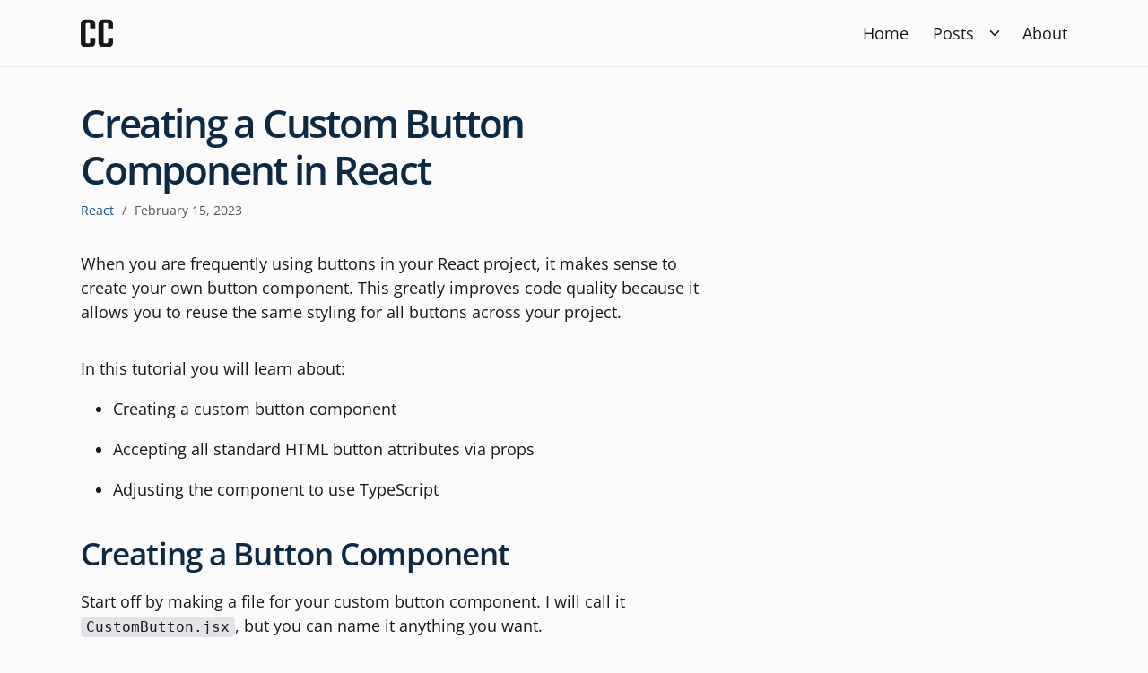

--- FILE ---
content_type: text/html; charset=utf-8
request_url: https://codeconcisely.com/posts/react-button-component/
body_size: 10489
content:
<!DOCTYPE html><html lang="en"><head><meta charSet="utf-8"/><meta name="viewport" content="width=device-width, initial-scale=1"/><title>Creating a Custom Button Component in React - Code Concisely</title><link rel="canonical" href="https://www.codeconcisely.com/posts/react-button-component/"/><meta name="description" content="Learn how to create your own button component in React. Make it accept all standard HTML button attributes."/><meta property="og:type" content="article"/><meta property="og:title" content="Creating a Custom Button Component in React - Code Concisely"/><meta property="og:description" content="Learn how to create your own button component in React. Make it accept all standard HTML button attributes."/><meta property="og:url" content="https://www.codeconcisely.com/posts/react-button-component/"/><meta property="og:image" content="https://www.codeconcisely.com/og-img-default.png"/><meta name="twitter:card" content="summary_large_image"/><meta name="twitter:image" content="https://www.codeconcisely.com/og-img-default.png"/><meta name="twitter:creator" content="@solivars"/><script type="application/ld+json">{"@context":"https://schema.org","@type":"BlogPosting","headline":"Creating a Custom Button Component in React","description":"Learn how to create your own button component in React. Make it accept all standard HTML button attributes.","author":[{"@type":"Person","name":"Ivars Solovjovs"}],"datePublished":"2023-02-15T09:00:00.000Z"}</script><meta name="next-head-count" content="14"/><link rel="icon" href="/favicon.ico" sizes="any"/><link rel="icon" href="/icon.svg" type="image/svg+xml"/><link rel="apple-touch-icon" href="/apple-touch-icon.png"/><link rel="manifest" href="/site.webmanifest"/><link rel="preload" href="/_next/static/css/c3b5c8c7d70825e8.css" as="style"/><link rel="stylesheet" href="/_next/static/css/c3b5c8c7d70825e8.css" data-n-g=""/><link rel="preload" href="/_next/static/css/c4323b5c36d3ebee.css" as="style"/><link rel="stylesheet" href="/_next/static/css/c4323b5c36d3ebee.css" data-n-p=""/><noscript data-n-css=""></noscript><script defer="" nomodule="" src="/_next/static/chunks/polyfills-5cd94c89d3acac5f.js"></script><script src="/_next/static/chunks/webpack-9b312e20a4e32339.js" defer=""></script><script src="/_next/static/chunks/framework-5f4595e5518b5600.js" defer=""></script><script src="/_next/static/chunks/main-07e56ade0f610e0c.js" defer=""></script><script src="/_next/static/chunks/pages/_app-da32d36a5e3128dd.js" defer=""></script><script src="/_next/static/chunks/pages/posts/%5Bslug%5D-25b8b6e67ba14d83.js" defer=""></script><script src="/_next/static/HeQo55sQdBX0ZMtBfe7q0/_buildManifest.js" defer=""></script><script src="/_next/static/HeQo55sQdBX0ZMtBfe7q0/_ssgManifest.js" defer=""></script><script src="/_next/static/HeQo55sQdBX0ZMtBfe7q0/_middlewareManifest.js" defer=""></script></head><body><div id="__next" data-reactroot=""><a class="skip-to-content-link" href="#main">Skip to content</a><header class="Header_header___9DNu"><div class="Header_container__vSxyI"><a href="/" class="Header_logoLink__jYjgG" title="Go to homepage" aria-label="Go to homepage" style="box-shadow:none"><svg width="1em" height="1em" viewBox="0 0 417.677 353.849" fill="currentColor" style="clip-rule:evenodd;fill-rule:evenodd;stroke-linejoin:round;stroke-miterlimit:2" xmlns="http://www.w3.org/2000/svg" class="Header_logo__BM2lc" aria-hidden="true"><path d="M187.563 117.017h-64.947V62.148c0-5.973-1.12-9.985-3.359-12.038-2.24-2.053-6.346-3.079-12.318-3.079H80.624c-5.972 0-10.078 1.026-12.317 3.079-2.24 2.053-3.36 6.065-3.36 12.038v229.554c0 5.972 1.12 9.984 3.36 12.037 2.239 2.053 6.345 3.08 12.317 3.08h26.315c5.972 0 10.078-1.027 12.318-3.08 2.239-2.053 3.359-6.065 3.359-12.037v-53.75h64.947v60.468c0 36.953-20.343 55.429-61.028 55.429H61.028C20.343 353.849 0 335.373 0 298.42V55.429C0 18.476 20.343 0 61.028 0h65.507c40.685 0 61.028 18.476 61.028 55.429zM417.677 117.017H352.73V62.148c0-5.973-1.12-9.985-3.36-12.038-2.239-2.053-6.345-3.079-12.317-3.079h-26.315c-5.972 0-10.078 1.026-12.317 3.079-2.24 2.053-3.36 6.065-3.36 12.038v229.554c0 5.972 1.12 9.984 3.36 12.037 2.239 2.053 6.345 3.08 12.317 3.08h26.315c5.972 0 10.078-1.027 12.317-3.08 2.24-2.053 3.36-6.065 3.36-12.037v-53.75h64.947v60.468c0 36.953-20.343 55.429-61.028 55.429h-65.507c-40.685 0-61.028-18.476-61.028-55.429V55.429C230.114 18.476 250.457 0 291.142 0h65.507c40.685 0 61.028 18.476 61.028 55.429z"></path></svg></a><div class="Navigation_mobileNav__UCyPW"><button aria-label="Open navigation menu" class="MobileNav_button__Rq0My"><svg stroke="currentColor" fill="none" stroke-width="2" viewBox="0 0 24 24" stroke-linecap="round" stroke-linejoin="round" height="1em" width="1em" xmlns="http://www.w3.org/2000/svg"><line x1="3" y1="12" x2="21" y2="12"></line><line x1="3" y1="6" x2="21" y2="6"></line><line x1="3" y1="18" x2="21" y2="18"></line></svg></button></div><div class="Navigation_desktopNav__tBdz3"><nav aria-label="primary" class="DesktopNav_nav___xxuj"><ul class="d-flex"><li class="DesktopNav_listItem__LLf2H"><a href="/" class="DesktopNav_link__V_fyQ " style="box-shadow:none">Home</a></li><li class="DesktopNav_listItem__LLf2H DesktopNav_listItemWithDropdown___G_6B"><a href="/posts/" class="DesktopNav_link__V_fyQ " style="box-shadow:none">Posts</a><button class="DesktopNavDropdown_dropdownButton__4KAdR" aria-label="Open top categories menu" aria-controls="top-categories" aria-expanded="false" title="Open top categories dropdown"><svg stroke="currentColor" fill="none" stroke-width="2" viewBox="0 0 24 24" stroke-linecap="round" stroke-linejoin="round" height="1em" width="1em" xmlns="http://www.w3.org/2000/svg"><polyline points="6 9 12 15 18 9"></polyline></svg></button><section id="top-categories" class="DesktopNavDropdown_dropdownMenu__mfSNk " aria-label="Top categories menu" role="menu" aria-orientation="vertical"><div class="DesktopNavDropdown_arrow__zLRjP" aria-hidden="true"></div><p class="text-secondary mb-half text-small text-uppercase">Top categories</p><ul><li class="mb-half DesktopNavDropdown_dropdownItem__ICAwt"><a href="/categories/express/" role="menuitem" style="box-shadow:none">Express</a></li><li class="mb-half DesktopNavDropdown_dropdownItem__ICAwt"><a href="/categories/nextjs/" role="menuitem" style="box-shadow:none">Next.js</a></li><li class=" DesktopNavDropdown_dropdownItem__ICAwt"><a href="/categories/gatsby/" role="menuitem" style="box-shadow:none">Gatsby</a></li></ul></section></li><li class="DesktopNav_listItem__LLf2H"><a href="/about/" class="DesktopNav_link__V_fyQ " style="box-shadow:none">About</a></li></ul></nav></div></div></header><div class="Layout_body__zC_hG"><div class="Layout_container__i__4f"><main id="main" class="Layout_content__nbzEe"><article><header class="mb-double"><h1 class="mb-half">Creating a Custom Button Component in React</h1><p class="text-secondary text-small"><a href="/categories/react/" style="box-shadow:none">React</a><span class="ml-half mr-half">/</span><time dateTime="2023-02-15T09:00:00.000Z" title="Wed Feb 15 2023 09:00:00 GMT+0000 (Coordinated Universal Time)">February 15, 2023</time></p></header><div class="Post_postBody__klOWT prose"><p>When you are frequently using buttons in your React project, it makes sense to create your own button component. This greatly improves code quality because it allows you to reuse the same styling for all buttons across your project.</p>
<p>In this tutorial you will learn about:</p>
<ul>
<li>Creating a custom button component</li>
<li>Accepting all standard HTML button attributes via props</li>
<li>Adjusting the component to use TypeScript</li>
</ul>
<h2 id="creating-a-button-component"><a class="heading-link" href="#creating-a-button-component">Creating a Button Component</a></h2>
<p>Start off by making a file for your custom button component. I will call it <code>CustomButton.jsx</code>, but you can name it anything you want.</p>
<p>This component should do the following things:</p>
<ul>
<li>Return the HTML <code>button</code> element</li>
<li>Accept a <code>children</code> prop that will hold the content of the button</li>
<li>Allow standard button attributes to be passed through props</li>
</ul>
<pre class="language-jsx"><code class="language-jsx code-highlight"><span class="code-line highlight-line"><span class="token keyword module">export</span> <span class="token keyword module">default</span> <span class="token keyword">function</span> <span class="token function"><span class="token maybe-class-name">CustomButton</span></span><span class="token punctuation">(</span><span class="token parameter"><span class="token punctuation">{</span> children<span class="token punctuation">,</span> <span class="token spread operator">...</span>attributes <span class="token punctuation">}</span></span><span class="token punctuation">)</span> <span class="token punctuation">{</span>
</span><span class="code-line">  <span class="token keyword control-flow">return</span> <span class="token punctuation">(</span>
</span><span class="code-line highlight-line">    <span class="token tag"><span class="token tag"><span class="token punctuation">&lt;</span>button</span> <span class="token attr-name">type</span><span class="token attr-value"><span class="token punctuation attr-equals">=</span><span class="token punctuation">&quot;</span>button<span class="token punctuation">&quot;</span></span> <span class="token spread"><span class="token punctuation">{</span><span class="token spread operator">...</span>attributes<span class="token punctuation">}</span></span><span class="token punctuation">&gt;</span></span><span class="token plain-text">
</span></span><span class="code-line"><span class="token plain-text">      </span><span class="token punctuation">{</span>children<span class="token punctuation">}</span><span class="token plain-text">
</span></span><span class="code-line"><span class="token plain-text">    </span><span class="token tag"><span class="token tag"><span class="token punctuation">&lt;/</span>button</span><span class="token punctuation">&gt;</span></span>
</span><span class="code-line">  <span class="token punctuation">)</span><span class="token punctuation">;</span>
</span><span class="code-line"><span class="token punctuation">}</span>
</span></code></pre>
<p>You can use the rest operator (<code>…</code>) to gather all props you pass to the <code>CustomButton</code> into <code>attributes</code> prop. You can then spread these props with <code>...attributes</code> into the HTML button element. This way, you can pass all standard button attributes such as <code>type</code>, <code>onClick</code> and so on to <code>CustomButton</code>.</p>
<p>By default, the <code>button</code> element has a <code>type</code> of <code>submit</code>. You will likely use buttons outside of forms most of the time, so it makes sense to set the <code>type</code> to <code>button</code>.</p>
<p>You can now add some styling to share same look for all buttons across your project.</p>
<p>For example, here I am adding some Tailwind CSS classes to style my button.</p>
<pre class="language-jsx"><code class="language-jsx code-highlight"><span class="code-line"><span class="token keyword module">export</span> <span class="token keyword module">default</span> <span class="token keyword">function</span> <span class="token function"><span class="token maybe-class-name">CustomButton</span></span><span class="token punctuation">(</span><span class="token parameter"><span class="token punctuation">{</span> children<span class="token punctuation">,</span> <span class="token spread operator">...</span>attributes <span class="token punctuation">}</span></span><span class="token punctuation">)</span> <span class="token punctuation">{</span>
</span><span class="code-line">  <span class="token keyword control-flow">return</span> <span class="token punctuation">(</span>
</span><span class="code-line">    <span class="token tag"><span class="token tag"><span class="token punctuation">&lt;</span>button</span>
</span></span><span class="code-line"><span class="token tag">      <span class="token attr-name">type</span><span class="token attr-value"><span class="token punctuation attr-equals">=</span><span class="token punctuation">&quot;</span>button<span class="token punctuation">&quot;</span></span>
</span></span><span class="code-line"><span class="token tag">      <span class="token attr-name">className</span><span class="token attr-value"><span class="token punctuation attr-equals">=</span><span class="token punctuation">&quot;</span>border border-gray-800 px-4 py-2 rounded uppercase<span class="token punctuation">&quot;</span></span>
</span></span><span class="code-line"><span class="token tag">      <span class="token spread"><span class="token punctuation">{</span><span class="token spread operator">...</span>attributes<span class="token punctuation">}</span></span>
</span></span><span class="code-line"><span class="token tag">    <span class="token punctuation">&gt;</span></span><span class="token plain-text">
</span></span><span class="code-line"><span class="token plain-text">      </span><span class="token punctuation">{</span>children<span class="token punctuation">}</span><span class="token plain-text">
</span></span><span class="code-line"><span class="token plain-text">    </span><span class="token tag"><span class="token tag"><span class="token punctuation">&lt;/</span>button</span><span class="token punctuation">&gt;</span></span>
</span><span class="code-line">  <span class="token punctuation">)</span><span class="token punctuation">;</span>
</span><span class="code-line"><span class="token punctuation">}</span>
</span></code></pre>
<h3 id="using-the-button"><a class="heading-link" href="#using-the-button">Using the Button</a></h3>
<p>Now that you have made a custom button, you can use it anywhere in your project.</p>
<pre class="language-jsx"><code class="language-jsx code-highlight"><span class="code-line"><span class="token keyword module">export</span> <span class="token keyword module">default</span> <span class="token keyword">function</span> <span class="token function"><span class="token maybe-class-name">App</span></span><span class="token punctuation">(</span><span class="token punctuation">)</span> <span class="token punctuation">{</span>
</span><span class="code-line">  <span class="token keyword control-flow">return</span> <span class="token punctuation">(</span>
</span><span class="code-line">    <span class="token tag"><span class="token tag"><span class="token punctuation">&lt;</span><span class="token class-name">CustomButton</span></span><span class="token punctuation">&gt;</span></span><span class="token plain-text">Click me</span><span class="token tag"><span class="token tag"><span class="token punctuation">&lt;/</span><span class="token class-name">CustomButton</span></span><span class="token punctuation">&gt;</span></span>
</span><span class="code-line">  <span class="token punctuation">)</span><span class="token punctuation">;</span>
</span><span class="code-line"><span class="token punctuation">}</span>
</span></code></pre>
<p>Of course, buttons are not useful if they don’t do anything. Pass your button an <code>onClick</code> event handler function.</p>
<pre class="language-jsx"><code class="language-jsx code-highlight"><span class="code-line"><span class="token keyword module">export</span> <span class="token keyword module">default</span> <span class="token keyword">function</span> <span class="token function"><span class="token maybe-class-name">App</span></span><span class="token punctuation">(</span><span class="token punctuation">)</span> <span class="token punctuation">{</span>
</span><span class="code-line">  <span class="token keyword">function</span> <span class="token function">handleClick</span><span class="token punctuation">(</span><span class="token parameter">event</span><span class="token punctuation">)</span> <span class="token punctuation">{</span>
</span><span class="code-line">    <span class="token console class-name">console</span><span class="token punctuation">.</span><span class="token method function property-access">log</span><span class="token punctuation">(</span>event<span class="token punctuation">.</span><span class="token property-access">target</span><span class="token punctuation">)</span><span class="token punctuation">;</span>
</span><span class="code-line">  <span class="token punctuation">}</span>
</span><span class="code-line">
</span><span class="code-line">  <span class="token keyword control-flow">return</span> <span class="token punctuation">(</span>
</span><span class="code-line">    <span class="token tag"><span class="token tag"><span class="token punctuation">&lt;</span><span class="token class-name">CustomButton</span></span> <span class="token attr-name">onClick</span><span class="token script language-javascript"><span class="token script-punctuation punctuation">=</span><span class="token punctuation">{</span>handleClick<span class="token punctuation">}</span></span><span class="token punctuation">&gt;</span></span><span class="token plain-text">Click me</span><span class="token tag"><span class="token tag"><span class="token punctuation">&lt;/</span><span class="token class-name">CustomButton</span></span><span class="token punctuation">&gt;</span></span>
</span><span class="code-line">  <span class="token punctuation">)</span><span class="token punctuation">;</span>
</span><span class="code-line"><span class="token punctuation">}</span>
</span></code></pre>
<p>Or, override the button <code>type</code> to turn it into a submit button for a form.</p>
<pre class="language-jsx"><code class="language-jsx code-highlight"><span class="code-line"><span class="token tag"><span class="token tag"><span class="token punctuation">&lt;</span>form</span><span class="token punctuation">&gt;</span></span><span class="token plain-text">
</span></span><span class="code-line"><span class="token plain-text">	</span><span class="token tag"><span class="token tag"><span class="token punctuation">&lt;</span><span class="token class-name">CustomButton</span></span> <span class="token attr-name">type</span><span class="token attr-value"><span class="token punctuation attr-equals">=</span><span class="token punctuation">&quot;</span>submit<span class="token punctuation">&quot;</span></span><span class="token punctuation">&gt;</span></span><span class="token plain-text">Submit form</span><span class="token tag"><span class="token tag"><span class="token punctuation">&lt;/</span><span class="token class-name">CustomButton</span></span><span class="token punctuation">&gt;</span></span><span class="token plain-text">
</span></span><span class="code-line"><span class="token plain-text"></span><span class="token tag"><span class="token tag"><span class="token punctuation">&lt;/</span>form</span><span class="token punctuation">&gt;</span></span>
</span></code></pre>
<p>Again, passing these native attributes is possible thanks to <code>CustomButton</code> spreading its props  into the <code>button</code> element with <code>...attributes</code>.</p>
<h3 id="adding-icons"><a class="heading-link" href="#adding-icons">Adding Icons</a></h3>
<p>Because you are using <code>children</code> prop in your <code>CustomButton</code> component, you can pass your button any element you want, including other components.</p>
<p>This means that adding icons can be done by wrapping them inside the <code>CustomButton</code> tags just like regular text.</p>
<p>Here I am using <a href="https://react-icons.github.io/react-icons">React Icons</a> library, which lets you add all sorts of icons to your project.</p>
<pre class="language-jsx"><code class="language-jsx code-highlight"><span class="code-line"><span class="token keyword module">import</span> <span class="token imports"><span class="token punctuation">{</span> <span class="token maybe-class-name">FiArrowDownCircle</span><span class="token punctuation">,</span> <span class="token maybe-class-name">FiPlus</span> <span class="token punctuation">}</span></span> <span class="token keyword module">from</span> <span class="token string">&#x27;react-icons/fi&#x27;</span><span class="token punctuation">;</span>
</span><span class="code-line"><span class="token keyword module">import</span> <span class="token imports"><span class="token maybe-class-name">CustomButton</span></span> <span class="token keyword module">from</span> <span class="token string">&#x27;./components/CustomButton&#x27;</span><span class="token punctuation">;</span>
</span><span class="code-line">
</span><span class="code-line"><span class="token keyword module">export</span> <span class="token keyword module">default</span> <span class="token keyword">function</span> <span class="token function"><span class="token maybe-class-name">App</span></span><span class="token punctuation">(</span><span class="token punctuation">)</span> <span class="token punctuation">{</span>
</span><span class="code-line">  <span class="token keyword control-flow">return</span> <span class="token punctuation">(</span>
</span><span class="code-line">    <span class="token tag"><span class="token tag"><span class="token punctuation">&lt;</span></span><span class="token punctuation">&gt;</span></span><span class="token plain-text">
</span></span><span class="code-line"><span class="token plain-text">      </span><span class="token tag"><span class="token tag"><span class="token punctuation">&lt;</span>div</span> <span class="token attr-name">className</span><span class="token attr-value"><span class="token punctuation attr-equals">=</span><span class="token punctuation">&quot;</span>flex gap-4<span class="token punctuation">&quot;</span></span><span class="token punctuation">&gt;</span></span><span class="token plain-text">
</span></span><span class="code-line"><span class="token plain-text">        </span><span class="token tag"><span class="token tag"><span class="token punctuation">&lt;</span><span class="token class-name">CustomButton</span></span><span class="token punctuation">&gt;</span></span><span class="token plain-text">
</span></span><span class="code-line"><span class="token plain-text">          </span><span class="token tag"><span class="token tag"><span class="token punctuation">&lt;</span>span</span> <span class="token attr-name">className</span><span class="token attr-value"><span class="token punctuation attr-equals">=</span><span class="token punctuation">&quot;</span>flex items-center gap-2<span class="token punctuation">&quot;</span></span><span class="token punctuation">&gt;</span></span><span class="token plain-text">
</span></span><span class="code-line"><span class="token plain-text">            Add Item
</span></span><span class="code-line highlight-line"><span class="token plain-text">            </span><span class="token tag"><span class="token tag"><span class="token punctuation">&lt;</span><span class="token class-name">FiPlus</span></span> <span class="token attr-name">role</span><span class="token attr-value"><span class="token punctuation attr-equals">=</span><span class="token punctuation">&quot;</span>presentation<span class="token punctuation">&quot;</span></span> <span class="token punctuation">/&gt;</span></span><span class="token plain-text">
</span></span><span class="code-line"><span class="token plain-text">          </span><span class="token tag"><span class="token tag"><span class="token punctuation">&lt;/</span>span</span><span class="token punctuation">&gt;</span></span><span class="token plain-text">
</span></span><span class="code-line"><span class="token plain-text">        </span><span class="token tag"><span class="token tag"><span class="token punctuation">&lt;/</span><span class="token class-name">CustomButton</span></span><span class="token punctuation">&gt;</span></span><span class="token plain-text">
</span></span><span class="code-line"><span class="token plain-text">
</span></span><span class="code-line"><span class="token plain-text">        </span><span class="token tag"><span class="token tag"><span class="token punctuation">&lt;</span><span class="token class-name">CustomButton</span></span><span class="token punctuation">&gt;</span></span><span class="token plain-text">
</span></span><span class="code-line"><span class="token plain-text">          </span><span class="token tag"><span class="token tag"><span class="token punctuation">&lt;</span>span</span> <span class="token attr-name">className</span><span class="token attr-value"><span class="token punctuation attr-equals">=</span><span class="token punctuation">&quot;</span>flex items-center gap-2<span class="token punctuation">&quot;</span></span><span class="token punctuation">&gt;</span></span><span class="token plain-text">
</span></span><span class="code-line highlight-line"><span class="token plain-text">            </span><span class="token tag"><span class="token tag"><span class="token punctuation">&lt;</span><span class="token class-name">FiArrowDownCircle</span></span> <span class="token attr-name">role</span><span class="token attr-value"><span class="token punctuation attr-equals">=</span><span class="token punctuation">&quot;</span>presentation<span class="token punctuation">&quot;</span></span> <span class="token punctuation">/&gt;</span></span><span class="token plain-text">
</span></span><span class="code-line"><span class="token plain-text">            Download
</span></span><span class="code-line"><span class="token plain-text">          </span><span class="token tag"><span class="token tag"><span class="token punctuation">&lt;/</span>span</span><span class="token punctuation">&gt;</span></span><span class="token plain-text">
</span></span><span class="code-line"><span class="token plain-text">        </span><span class="token tag"><span class="token tag"><span class="token punctuation">&lt;/</span><span class="token class-name">CustomButton</span></span><span class="token punctuation">&gt;</span></span><span class="token plain-text">
</span></span><span class="code-line"><span class="token plain-text">      </span><span class="token tag"><span class="token tag"><span class="token punctuation">&lt;/</span>div</span><span class="token punctuation">&gt;</span></span><span class="token plain-text">
</span></span><span class="code-line"><span class="token plain-text">    </span><span class="token tag"><span class="token tag"><span class="token punctuation">&lt;/</span></span><span class="token punctuation">&gt;</span></span>
</span><span class="code-line">  <span class="token punctuation">)</span><span class="token punctuation">;</span>
</span><span class="code-line"><span class="token punctuation">}</span>
</span></code></pre>
<p>This will render two buttons containing icons.</p>
<figure><img alt="Two buttons with icons sharing one style" src="/images/posts/react-button-component/react-custom-buttons-with-icons.png" class="ImageWithDescription_image__pEUHL"/></figure>
<h2 id="using-typescript-in-custom-button-component"><a class="heading-link" href="#using-typescript-in-custom-button-component">Using TypeScript in Custom Button Component</a></h2>
<p>Now that you know how to create your own button component and customize it to your needs, you can take it a step further with TypeScript.</p>
<p>You can add your own <code>Props</code> interface that extends <code>HTMLButtonElement</code> props. Don’t forget to describe the type for the <code>children</code> prop too.</p>
<pre class="language-tsx"><code class="language-tsx code-highlight"><span class="code-line line-number" line="1"><span class="token keyword">import</span> <span class="token imports"><span class="token maybe-class-name">React</span></span> <span class="token keyword">from</span> <span class="token string">&#x27;react&#x27;</span><span class="token punctuation">;</span>
</span><span class="code-line line-number" line="2">
</span><span class="code-line line-number highlight-line" line="3"><span class="token keyword">interface</span> <span class="token class-name">Props</span> <span class="token keyword">extends</span> <span class="token class-name">React</span><span class="token punctuation">.</span><span class="token property-access"><span class="token maybe-class-name">ButtonHTMLAttributes</span></span><span class="token operator">&lt;</span><span class="token maybe-class-name">HTMLButtonElement</span><span class="token operator">&gt;</span> <span class="token punctuation">{</span>
</span><span class="code-line line-number" line="4">  children<span class="token operator">:</span> <span class="token maybe-class-name">React</span><span class="token punctuation">.</span><span class="token property-access"><span class="token maybe-class-name">ReactNode</span></span><span class="token punctuation">;</span>
</span><span class="code-line line-number" line="5"><span class="token punctuation">}</span>
</span><span class="code-line line-number" line="6">
</span><span class="code-line line-number" line="7"><span class="token keyword">export</span> <span class="token keyword">default</span> <span class="token keyword">function</span> <span class="token function">CustomButton</span><span class="token punctuation">(</span><span class="token punctuation">{</span> children<span class="token punctuation">,</span> <span class="token spread operator">...</span>attributes <span class="token punctuation">}</span><span class="token operator">:</span> <span class="token maybe-class-name">Props</span><span class="token punctuation">)</span> <span class="token punctuation">{</span>
</span><span class="code-line line-number" line="8">  <span class="token keyword">return</span> <span class="token punctuation">(</span>
</span><span class="code-line line-number" line="9">    <span class="token tag"><span class="token tag"><span class="token punctuation">&lt;</span>button</span>
</span></span><span class="code-line line-number" line="10"><span class="token tag">      <span class="token attr-name">type</span><span class="token attr-value"><span class="token punctuation attr-equals">=</span><span class="token punctuation">&quot;</span>button<span class="token punctuation">&quot;</span></span>
</span></span><span class="code-line line-number" line="11"><span class="token tag">      <span class="token attr-name">className</span><span class="token attr-value"><span class="token punctuation attr-equals">=</span><span class="token punctuation">&quot;</span>border border-gray-800 px-4 py-2 rounded uppercase<span class="token punctuation">&quot;</span></span>
</span></span><span class="code-line line-number" line="12"><span class="token tag">      <span class="token spread"><span class="token punctuation">{</span><span class="token spread operator">...</span>attributes<span class="token punctuation">}</span></span>
</span></span><span class="code-line line-number" line="13"><span class="token tag">    <span class="token punctuation">&gt;</span></span><span class="token plain-text">
</span></span><span class="code-line line-number" line="14"><span class="token plain-text">      </span><span class="token punctuation">{</span>children<span class="token punctuation">}</span><span class="token plain-text">
</span></span><span class="code-line line-number" line="15"><span class="token plain-text">    </span><span class="token tag"><span class="token tag"><span class="token punctuation">&lt;/</span>button</span><span class="token punctuation">&gt;</span></span>
</span><span class="code-line line-number" line="16">  <span class="token punctuation">)</span><span class="token punctuation">;</span>
</span><span class="code-line line-number" line="17"><span class="token punctuation">}</span>
</span></code></pre>
<p>Thanks to code in line 3, your should see suggestions for all sorts of HTML button attributes when you use your custom button component.</p>
<figure><img alt="VSCode IntelliSense suggesting regular HTML button attributes for a custom button component" src="/images/posts/react-button-component/react-custom-button-standard-attributes.png" class="ImageWithDescription_image__pEUHL"/></figure>
<p>This greatly helps when you don’t remember the attribute names exactly.</p></div></article><div class="HorizontalLine_hr__BlA_5"></div><article><h2 class="mb">Read Next</h2><ul><li class="PostAlternativeListItem_item__kpM0q"><a href="/posts/react-detect-clicks-outside-component/" style="box-shadow:none"><div class="PostAlternativeListItem_container__lFkkJ"><h3 class="PostAlternativeListItem_heading__VtjUY mb-half">Detecting Clicks Outside of a Component in React</h3><p class="PostAlternativeListItem_date__UimP2 text-small text-secondary"><time dateTime="2023-07-31T05:00:00.000Z" title="Mon Jul 31 2023 05:00:00 GMT+0000 (Coordinated Universal Time)">July 31, 2023</time></p></div></a></li><li class="PostAlternativeListItem_item__kpM0q"><a href="/posts/react-child-data-parent/" style="box-shadow:none"><div class="PostAlternativeListItem_container__lFkkJ"><h3 class="PostAlternativeListItem_heading__VtjUY mb-half">Passing Data From Child to Parent in React</h3><p class="PostAlternativeListItem_date__UimP2 text-small text-secondary"><time dateTime="2022-10-12T09:00:00.000Z" title="Wed Oct 12 2022 09:00:00 GMT+0000 (Coordinated Universal Time)">October 12, 2022</time></p></div></a></li><li class="PostAlternativeListItem_item__kpM0q"><a href="/posts/inline-conditional-rendering-in-react/" style="box-shadow:none"><div class="PostAlternativeListItem_container__lFkkJ"><h3 class="PostAlternativeListItem_heading__VtjUY mb-half">Inline Conditional Rendering in React</h3><p class="PostAlternativeListItem_date__UimP2 text-small text-secondary"><time dateTime="2021-05-07T07:00:00.000Z" title="Fri May 07 2021 07:00:00 GMT+0000 (Coordinated Universal Time)">May 07, 2021</time></p></div></a></li><li class="PostAlternativeListItem_item__kpM0q"><a href="/posts/react-wrapper-component/" style="box-shadow:none"><div class="PostAlternativeListItem_container__lFkkJ"><h3 class="PostAlternativeListItem_heading__VtjUY mb-half">Wrap a Component Inside Another in React</h3><p class="PostAlternativeListItem_date__UimP2 text-small text-secondary"><time dateTime="2022-10-23T13:30:00.000Z" title="Sun Oct 23 2022 13:30:00 GMT+0000 (Coordinated Universal Time)">October 23, 2022</time></p></div></a></li></ul></article></main><article class="Sidebar_container__QBcr4"></article></div></div><footer class="Footer_footer__wsQd6"><nav aria-label="Secondary navigation" class="text-small Footer_nav__ac2dX"><section class="Footer_section__ljAGo"><h3 class="Footer_heading__G4Ol8"><a href="/" class="Footer_link__3lyKo" title="Go to homepage" style="box-shadow:none">Code Concisely</a></h3><p class="Footer_copyright__wXjTS">© <!-- -->2024<!-- --> Code Concisely</p></section><section class="Footer_section__ljAGo"><h3 class="text-small Footer_heading__G4Ol8">Blog</h3><ul><li><a href="/posts/" class="Footer_link__3lyKo" style="box-shadow:none">All Posts</a></li><li><a href="/categories/express/" class="Footer_link__3lyKo" style="box-shadow:none">Express</a></li><li><a href="/categories/nextjs/" class="Footer_link__3lyKo" style="box-shadow:none">Next.js</a></li><li><a href="/categories/gatsby/" class="Footer_link__3lyKo" style="box-shadow:none">Gatsby</a></li></ul></section><section><h3 class="text-small Footer_heading__G4Ol8">Links</h3><ul><li><a href="https://github.com/CodeConcisely" target="_blank" rel="noopener" class="Footer_link__3lyKo" style="box-shadow:none">GitHub<!-- --> <span class="icon " aria-hidden="true"><svg stroke="currentColor" fill="none" stroke-width="2" viewBox="0 0 24 24" stroke-linecap="round" stroke-linejoin="round" height="1em" width="1em" xmlns="http://www.w3.org/2000/svg"><path d="M18 13v6a2 2 0 0 1-2 2H5a2 2 0 0 1-2-2V8a2 2 0 0 1 2-2h6"></path><polyline points="15 3 21 3 21 9"></polyline><line x1="10" y1="14" x2="21" y2="3"></line></svg></span></a></li></ul></section></nav></footer></div><script id="__NEXT_DATA__" type="application/json">{"props":{"pageProps":{"post":{"title":"Creating a Custom Button Component in React","description":"Learn how to create your own button component in React. Make it accept all standard HTML button attributes.","category":"React","publishedAt":"2023-02-15T09:00:00.000Z","body":{"raw":"\nWhen you are frequently using buttons in your React project, it makes sense to create your own button component. This greatly improves code quality because it allows you to reuse the same styling for all buttons across your project.\n\nIn this tutorial you will learn about:\n\n- Creating a custom button component\n- Accepting all standard HTML button attributes via props\n- Adjusting the component to use TypeScript\n\n## Creating a Button Component\n\nStart off by making a file for your custom button component. I will call it `CustomButton.jsx`, but you can name it anything you want.\n\nThis component should do the following things:\n\n- Return the HTML `button` element\n- Accept a `children` prop that will hold the content of the button\n- Allow standard button attributes to be passed through props\n\n```jsx {1,3}\nexport default function CustomButton({ children, ...attributes }) {\n  return (\n    \u003cbutton type=\"button\" {...attributes}\u003e\n      {children}\n    \u003c/button\u003e\n  );\n}\n```\n\nYou can use the rest operator (`…`) to gather all props you pass to the `CustomButton` into `attributes` prop. You can then spread these props with `...attributes` into the HTML button element. This way, you can pass all standard button attributes such as `type`, `onClick` and so on to `CustomButton`.\n\nBy default, the `button` element has a `type` of `submit`. You will likely use buttons outside of forms most of the time, so it makes sense to set the `type` to `button`.\n\nYou can now add some styling to share same look for all buttons across your project.\n\nFor example, here I am adding some Tailwind CSS classes to style my button.\n\n```jsx\nexport default function CustomButton({ children, ...attributes }) {\n  return (\n    \u003cbutton\n      type=\"button\"\n      className=\"border border-gray-800 px-4 py-2 rounded uppercase\"\n      {...attributes}\n    \u003e\n      {children}\n    \u003c/button\u003e\n  );\n}\n```\n\n### Using the Button\n\nNow that you have made a custom button, you can use it anywhere in your project.\n\n```jsx\nexport default function App() {\n  return (\n    \u003cCustomButton\u003eClick me\u003c/CustomButton\u003e\n  );\n}\n```\n\nOf course, buttons are not useful if they don’t do anything. Pass your button an `onClick` event handler function.\n\n```jsx\nexport default function App() {\n  function handleClick(event) {\n    console.log(event.target);\n  }\n\n  return (\n    \u003cCustomButton onClick={handleClick}\u003eClick me\u003c/CustomButton\u003e\n  );\n}\n```\n\nOr, override the button `type` to turn it into a submit button for a form.\n\n```jsx\n\u003cform\u003e\n\t\u003cCustomButton type=\"submit\"\u003eSubmit form\u003c/CustomButton\u003e\n\u003c/form\u003e\n```\n\nAgain, passing these native attributes is possible thanks to `CustomButton` spreading its props  into the `button` element with `...attributes`.\n\n### Adding Icons\n\nBecause you are using `children` prop in your `CustomButton` component, you can pass your button any element you want, including other components.\n\nThis means that adding icons can be done by wrapping them inside the `CustomButton` tags just like regular text.\n\nHere I am using [React Icons](https://react-icons.github.io/react-icons) library, which lets you add all sorts of icons to your project.\n\n```jsx {11,17}\nimport { FiArrowDownCircle, FiPlus } from 'react-icons/fi';\nimport CustomButton from './components/CustomButton';\n\nexport default function App() {\n  return (\n    \u003c\u003e\n      \u003cdiv className=\"flex gap-4\"\u003e\n        \u003cCustomButton\u003e\n          \u003cspan className=\"flex items-center gap-2\"\u003e\n            Add Item\n            \u003cFiPlus role=\"presentation\" /\u003e\n          \u003c/span\u003e\n        \u003c/CustomButton\u003e\n\n        \u003cCustomButton\u003e\n          \u003cspan className=\"flex items-center gap-2\"\u003e\n            \u003cFiArrowDownCircle role=\"presentation\" /\u003e\n            Download\n          \u003c/span\u003e\n        \u003c/CustomButton\u003e\n      \u003c/div\u003e\n    \u003c/\u003e\n  );\n}\n```\n\nThis will render two buttons containing icons.\n\n\u003cImageWithDescription alt=\"Two buttons with icons sharing one style\" src=\"./react-custom-buttons-with-icons.png\" width={523} height={118} /\u003e\n\n## Using TypeScript in Custom Button Component\n\nNow that you know how to create your own button component and customize it to your needs, you can take it a step further with TypeScript.\n\nYou can add your own `Props` interface that extends `HTMLButtonElement` props. Don’t forget to describe the type for the `children` prop too.\n\n```tsx {3} showLineNumbers\nimport React from 'react';\n\ninterface Props extends React.ButtonHTMLAttributes\u003cHTMLButtonElement\u003e {\n  children: React.ReactNode;\n}\n\nexport default function CustomButton({ children, ...attributes }: Props) {\n  return (\n    \u003cbutton\n      type=\"button\"\n      className=\"border border-gray-800 px-4 py-2 rounded uppercase\"\n      {...attributes}\n    \u003e\n      {children}\n    \u003c/button\u003e\n  );\n}\n```\n\nThanks to code in line 3, your should see suggestions for all sorts of HTML button attributes when you use your custom button component.\n\n\u003cImageWithDescription alt=\"VSCode IntelliSense suggesting regular HTML button attributes for a custom button component\" src=\"./react-custom-button-standard-attributes.png\" width={427} height={141} /\u003e\n\nThis greatly helps when you don't remember the attribute names exactly.\n","code":"var Component=(()=\u003e{var p=Object.create;var l=Object.defineProperty;var d=Object.getOwnPropertyDescriptor;var m=Object.getOwnPropertyNames;var h=Object.getPrototypeOf,u=Object.prototype.hasOwnProperty;var N=(a,s)=\u003e()=\u003e(s||a((s={exports:{}}).exports,s),s.exports),k=(a,s)=\u003e{for(var t in s)l(a,t,{get:s[t],enumerable:!0})},o=(a,s,t,e)=\u003e{if(s\u0026\u0026typeof s==\"object\"||typeof s==\"function\")for(let c of m(s))!u.call(a,c)\u0026\u0026c!==t\u0026\u0026l(a,c,{get:()=\u003es[c],enumerable:!(e=d(s,c))||e.enumerable});return a};var g=(a,s,t)=\u003e(t=a!=null?p(h(a)):{},o(s||!a||!a.__esModule?l(t,\"default\",{value:a,enumerable:!0}):t,a)),y=a=\u003eo(l({},\"__esModule\",{value:!0}),a);var r=N((j,i)=\u003e{i.exports=_jsx_runtime});var C={};k(C,{default:()=\u003ew,frontmatter:()=\u003eb});var n=g(r()),b={title:\"Creating a Custom Button Component in React\",description:\"Learn how to create your own button component in React. Make it accept all standard HTML button attributes.\",publishedAt:new Date(16764516e5),category:\"React\"};function x(a={}){let{wrapper:s}=a.components||{};return s?(0,n.jsx)(s,Object.assign({},a,{children:(0,n.jsx)(t,{})})):t();function t(){let e=Object.assign({p:\"p\",ul:\"ul\",li:\"li\",h2:\"h2\",a:\"a\",code:\"code\",pre:\"pre\",span:\"span\",h3:\"h3\"},a.components),{ImageWithDescription:c}=e;return c||f(\"ImageWithDescription\",!0),(0,n.jsxs)(n.Fragment,{children:[(0,n.jsx)(e.p,{children:\"When you are frequently using buttons in your React project, it makes sense to create your own button component. This greatly improves code quality because it allows you to reuse the same styling for all buttons across your project.\"}),`\n`,(0,n.jsx)(e.p,{children:\"In this tutorial you will learn about:\"}),`\n`,(0,n.jsxs)(e.ul,{children:[`\n`,(0,n.jsx)(e.li,{children:\"Creating a custom button component\"}),`\n`,(0,n.jsx)(e.li,{children:\"Accepting all standard HTML button attributes via props\"}),`\n`,(0,n.jsx)(e.li,{children:\"Adjusting the component to use TypeScript\"}),`\n`]}),`\n`,(0,n.jsx)(e.h2,{id:\"creating-a-button-component\",children:(0,n.jsx)(e.a,{className:\"heading-link\",href:\"#creating-a-button-component\",children:\"Creating a Button Component\"})}),`\n`,(0,n.jsxs)(e.p,{children:[\"Start off by making a file for your custom button component. I will call it \",(0,n.jsx)(e.code,{children:\"CustomButton.jsx\"}),\", but you can name it anything you want.\"]}),`\n`,(0,n.jsx)(e.p,{children:\"This component should do the following things:\"}),`\n`,(0,n.jsxs)(e.ul,{children:[`\n`,(0,n.jsxs)(e.li,{children:[\"Return the HTML \",(0,n.jsx)(e.code,{children:\"button\"}),\" element\"]}),`\n`,(0,n.jsxs)(e.li,{children:[\"Accept a \",(0,n.jsx)(e.code,{children:\"children\"}),\" prop that will hold the content of the button\"]}),`\n`,(0,n.jsx)(e.li,{children:\"Allow standard button attributes to be passed through props\"}),`\n`]}),`\n`,(0,n.jsx)(e.pre,{className:\"language-jsx\",children:(0,n.jsxs)(e.code,{className:\"language-jsx code-highlight\",children:[(0,n.jsxs)(e.span,{className:\"code-line highlight-line\",children:[(0,n.jsx)(e.span,{className:\"token keyword module\",children:\"export\"}),\" \",(0,n.jsx)(e.span,{className:\"token keyword module\",children:\"default\"}),\" \",(0,n.jsx)(e.span,{className:\"token keyword\",children:\"function\"}),\" \",(0,n.jsx)(e.span,{className:\"token function\",children:(0,n.jsx)(e.span,{className:\"token maybe-class-name\",children:\"CustomButton\"})}),(0,n.jsx)(e.span,{className:\"token punctuation\",children:\"(\"}),(0,n.jsxs)(e.span,{className:\"token parameter\",children:[(0,n.jsx)(e.span,{className:\"token punctuation\",children:\"{\"}),\" children\",(0,n.jsx)(e.span,{className:\"token punctuation\",children:\",\"}),\" \",(0,n.jsx)(e.span,{className:\"token spread operator\",children:\"...\"}),\"attributes \",(0,n.jsx)(e.span,{className:\"token punctuation\",children:\"}\"})]}),(0,n.jsx)(e.span,{className:\"token punctuation\",children:\")\"}),\" \",(0,n.jsx)(e.span,{className:\"token punctuation\",children:\"{\"}),`\n`]}),(0,n.jsxs)(e.span,{className:\"code-line\",children:[\"  \",(0,n.jsx)(e.span,{className:\"token keyword control-flow\",children:\"return\"}),\" \",(0,n.jsx)(e.span,{className:\"token punctuation\",children:\"(\"}),`\n`]}),(0,n.jsxs)(e.span,{className:\"code-line highlight-line\",children:[\"    \",(0,n.jsxs)(e.span,{className:\"token tag\",children:[(0,n.jsxs)(e.span,{className:\"token tag\",children:[(0,n.jsx)(e.span,{className:\"token punctuation\",children:\"\u003c\"}),\"button\"]}),\" \",(0,n.jsx)(e.span,{className:\"token attr-name\",children:\"type\"}),(0,n.jsxs)(e.span,{className:\"token attr-value\",children:[(0,n.jsx)(e.span,{className:\"token punctuation attr-equals\",children:\"=\"}),(0,n.jsx)(e.span,{className:\"token punctuation\",children:'\"'}),\"button\",(0,n.jsx)(e.span,{className:\"token punctuation\",children:'\"'})]}),\" \",(0,n.jsxs)(e.span,{className:\"token spread\",children:[(0,n.jsx)(e.span,{className:\"token punctuation\",children:\"{\"}),(0,n.jsx)(e.span,{className:\"token spread operator\",children:\"...\"}),\"attributes\",(0,n.jsx)(e.span,{className:\"token punctuation\",children:\"}\"})]}),(0,n.jsx)(e.span,{className:\"token punctuation\",children:\"\u003e\"})]}),(0,n.jsx)(e.span,{className:\"token plain-text\",children:`\n`})]}),(0,n.jsxs)(e.span,{className:\"code-line\",children:[(0,n.jsx)(e.span,{className:\"token plain-text\",children:\"      \"}),(0,n.jsx)(e.span,{className:\"token punctuation\",children:\"{\"}),\"children\",(0,n.jsx)(e.span,{className:\"token punctuation\",children:\"}\"}),(0,n.jsx)(e.span,{className:\"token plain-text\",children:`\n`})]}),(0,n.jsxs)(e.span,{className:\"code-line\",children:[(0,n.jsx)(e.span,{className:\"token plain-text\",children:\"    \"}),(0,n.jsxs)(e.span,{className:\"token tag\",children:[(0,n.jsxs)(e.span,{className:\"token tag\",children:[(0,n.jsx)(e.span,{className:\"token punctuation\",children:\"\u003c/\"}),\"button\"]}),(0,n.jsx)(e.span,{className:\"token punctuation\",children:\"\u003e\"})]}),`\n`]}),(0,n.jsxs)(e.span,{className:\"code-line\",children:[\"  \",(0,n.jsx)(e.span,{className:\"token punctuation\",children:\")\"}),(0,n.jsx)(e.span,{className:\"token punctuation\",children:\";\"}),`\n`]}),(0,n.jsxs)(e.span,{className:\"code-line\",children:[(0,n.jsx)(e.span,{className:\"token punctuation\",children:\"}\"}),`\n`]})]})}),`\n`,(0,n.jsxs)(e.p,{children:[\"You can use the rest operator (\",(0,n.jsx)(e.code,{children:\"\\u2026\"}),\") to gather all props you pass to the \",(0,n.jsx)(e.code,{children:\"CustomButton\"}),\" into \",(0,n.jsx)(e.code,{children:\"attributes\"}),\" prop. You can then spread these props with \",(0,n.jsx)(e.code,{children:\"...attributes\"}),\" into the HTML button element. This way, you can pass all standard button attributes such as \",(0,n.jsx)(e.code,{children:\"type\"}),\", \",(0,n.jsx)(e.code,{children:\"onClick\"}),\" and so on to \",(0,n.jsx)(e.code,{children:\"CustomButton\"}),\".\"]}),`\n`,(0,n.jsxs)(e.p,{children:[\"By default, the \",(0,n.jsx)(e.code,{children:\"button\"}),\" element has a \",(0,n.jsx)(e.code,{children:\"type\"}),\" of \",(0,n.jsx)(e.code,{children:\"submit\"}),\". You will likely use buttons outside of forms most of the time, so it makes sense to set the \",(0,n.jsx)(e.code,{children:\"type\"}),\" to \",(0,n.jsx)(e.code,{children:\"button\"}),\".\"]}),`\n`,(0,n.jsx)(e.p,{children:\"You can now add some styling to share same look for all buttons across your project.\"}),`\n`,(0,n.jsx)(e.p,{children:\"For example, here I am adding some Tailwind CSS classes to style my button.\"}),`\n`,(0,n.jsx)(e.pre,{className:\"language-jsx\",children:(0,n.jsxs)(e.code,{className:\"language-jsx code-highlight\",children:[(0,n.jsxs)(e.span,{className:\"code-line\",children:[(0,n.jsx)(e.span,{className:\"token keyword module\",children:\"export\"}),\" \",(0,n.jsx)(e.span,{className:\"token keyword module\",children:\"default\"}),\" \",(0,n.jsx)(e.span,{className:\"token keyword\",children:\"function\"}),\" \",(0,n.jsx)(e.span,{className:\"token function\",children:(0,n.jsx)(e.span,{className:\"token maybe-class-name\",children:\"CustomButton\"})}),(0,n.jsx)(e.span,{className:\"token punctuation\",children:\"(\"}),(0,n.jsxs)(e.span,{className:\"token parameter\",children:[(0,n.jsx)(e.span,{className:\"token punctuation\",children:\"{\"}),\" children\",(0,n.jsx)(e.span,{className:\"token punctuation\",children:\",\"}),\" \",(0,n.jsx)(e.span,{className:\"token spread operator\",children:\"...\"}),\"attributes \",(0,n.jsx)(e.span,{className:\"token punctuation\",children:\"}\"})]}),(0,n.jsx)(e.span,{className:\"token punctuation\",children:\")\"}),\" \",(0,n.jsx)(e.span,{className:\"token punctuation\",children:\"{\"}),`\n`]}),(0,n.jsxs)(e.span,{className:\"code-line\",children:[\"  \",(0,n.jsx)(e.span,{className:\"token keyword control-flow\",children:\"return\"}),\" \",(0,n.jsx)(e.span,{className:\"token punctuation\",children:\"(\"}),`\n`]}),(0,n.jsxs)(e.span,{className:\"code-line\",children:[\"    \",(0,n.jsxs)(e.span,{className:\"token tag\",children:[(0,n.jsxs)(e.span,{className:\"token tag\",children:[(0,n.jsx)(e.span,{className:\"token punctuation\",children:\"\u003c\"}),\"button\"]}),`\n`]})]}),(0,n.jsx)(e.span,{className:\"code-line\",children:(0,n.jsxs)(e.span,{className:\"token tag\",children:[\"      \",(0,n.jsx)(e.span,{className:\"token attr-name\",children:\"type\"}),(0,n.jsxs)(e.span,{className:\"token attr-value\",children:[(0,n.jsx)(e.span,{className:\"token punctuation attr-equals\",children:\"=\"}),(0,n.jsx)(e.span,{className:\"token punctuation\",children:'\"'}),\"button\",(0,n.jsx)(e.span,{className:\"token punctuation\",children:'\"'})]}),`\n`]})}),(0,n.jsx)(e.span,{className:\"code-line\",children:(0,n.jsxs)(e.span,{className:\"token tag\",children:[\"      \",(0,n.jsx)(e.span,{className:\"token attr-name\",children:\"className\"}),(0,n.jsxs)(e.span,{className:\"token attr-value\",children:[(0,n.jsx)(e.span,{className:\"token punctuation attr-equals\",children:\"=\"}),(0,n.jsx)(e.span,{className:\"token punctuation\",children:'\"'}),\"border border-gray-800 px-4 py-2 rounded uppercase\",(0,n.jsx)(e.span,{className:\"token punctuation\",children:'\"'})]}),`\n`]})}),(0,n.jsx)(e.span,{className:\"code-line\",children:(0,n.jsxs)(e.span,{className:\"token tag\",children:[\"      \",(0,n.jsxs)(e.span,{className:\"token spread\",children:[(0,n.jsx)(e.span,{className:\"token punctuation\",children:\"{\"}),(0,n.jsx)(e.span,{className:\"token spread operator\",children:\"...\"}),\"attributes\",(0,n.jsx)(e.span,{className:\"token punctuation\",children:\"}\"})]}),`\n`]})}),(0,n.jsxs)(e.span,{className:\"code-line\",children:[(0,n.jsxs)(e.span,{className:\"token tag\",children:[\"    \",(0,n.jsx)(e.span,{className:\"token punctuation\",children:\"\u003e\"})]}),(0,n.jsx)(e.span,{className:\"token plain-text\",children:`\n`})]}),(0,n.jsxs)(e.span,{className:\"code-line\",children:[(0,n.jsx)(e.span,{className:\"token plain-text\",children:\"      \"}),(0,n.jsx)(e.span,{className:\"token punctuation\",children:\"{\"}),\"children\",(0,n.jsx)(e.span,{className:\"token punctuation\",children:\"}\"}),(0,n.jsx)(e.span,{className:\"token plain-text\",children:`\n`})]}),(0,n.jsxs)(e.span,{className:\"code-line\",children:[(0,n.jsx)(e.span,{className:\"token plain-text\",children:\"    \"}),(0,n.jsxs)(e.span,{className:\"token tag\",children:[(0,n.jsxs)(e.span,{className:\"token tag\",children:[(0,n.jsx)(e.span,{className:\"token punctuation\",children:\"\u003c/\"}),\"button\"]}),(0,n.jsx)(e.span,{className:\"token punctuation\",children:\"\u003e\"})]}),`\n`]}),(0,n.jsxs)(e.span,{className:\"code-line\",children:[\"  \",(0,n.jsx)(e.span,{className:\"token punctuation\",children:\")\"}),(0,n.jsx)(e.span,{className:\"token punctuation\",children:\";\"}),`\n`]}),(0,n.jsxs)(e.span,{className:\"code-line\",children:[(0,n.jsx)(e.span,{className:\"token punctuation\",children:\"}\"}),`\n`]})]})}),`\n`,(0,n.jsx)(e.h3,{id:\"using-the-button\",children:(0,n.jsx)(e.a,{className:\"heading-link\",href:\"#using-the-button\",children:\"Using the Button\"})}),`\n`,(0,n.jsx)(e.p,{children:\"Now that you have made a custom button, you can use it anywhere in your project.\"}),`\n`,(0,n.jsx)(e.pre,{className:\"language-jsx\",children:(0,n.jsxs)(e.code,{className:\"language-jsx code-highlight\",children:[(0,n.jsxs)(e.span,{className:\"code-line\",children:[(0,n.jsx)(e.span,{className:\"token keyword module\",children:\"export\"}),\" \",(0,n.jsx)(e.span,{className:\"token keyword module\",children:\"default\"}),\" \",(0,n.jsx)(e.span,{className:\"token keyword\",children:\"function\"}),\" \",(0,n.jsx)(e.span,{className:\"token function\",children:(0,n.jsx)(e.span,{className:\"token maybe-class-name\",children:\"App\"})}),(0,n.jsx)(e.span,{className:\"token punctuation\",children:\"(\"}),(0,n.jsx)(e.span,{className:\"token punctuation\",children:\")\"}),\" \",(0,n.jsx)(e.span,{className:\"token punctuation\",children:\"{\"}),`\n`]}),(0,n.jsxs)(e.span,{className:\"code-line\",children:[\"  \",(0,n.jsx)(e.span,{className:\"token keyword control-flow\",children:\"return\"}),\" \",(0,n.jsx)(e.span,{className:\"token punctuation\",children:\"(\"}),`\n`]}),(0,n.jsxs)(e.span,{className:\"code-line\",children:[\"    \",(0,n.jsxs)(e.span,{className:\"token tag\",children:[(0,n.jsxs)(e.span,{className:\"token tag\",children:[(0,n.jsx)(e.span,{className:\"token punctuation\",children:\"\u003c\"}),(0,n.jsx)(e.span,{className:\"token class-name\",children:\"CustomButton\"})]}),(0,n.jsx)(e.span,{className:\"token punctuation\",children:\"\u003e\"})]}),(0,n.jsx)(e.span,{className:\"token plain-text\",children:\"Click me\"}),(0,n.jsxs)(e.span,{className:\"token tag\",children:[(0,n.jsxs)(e.span,{className:\"token tag\",children:[(0,n.jsx)(e.span,{className:\"token punctuation\",children:\"\u003c/\"}),(0,n.jsx)(e.span,{className:\"token class-name\",children:\"CustomButton\"})]}),(0,n.jsx)(e.span,{className:\"token punctuation\",children:\"\u003e\"})]}),`\n`]}),(0,n.jsxs)(e.span,{className:\"code-line\",children:[\"  \",(0,n.jsx)(e.span,{className:\"token punctuation\",children:\")\"}),(0,n.jsx)(e.span,{className:\"token punctuation\",children:\";\"}),`\n`]}),(0,n.jsxs)(e.span,{className:\"code-line\",children:[(0,n.jsx)(e.span,{className:\"token punctuation\",children:\"}\"}),`\n`]})]})}),`\n`,(0,n.jsxs)(e.p,{children:[\"Of course, buttons are not useful if they don\\u2019t do anything. Pass your button an \",(0,n.jsx)(e.code,{children:\"onClick\"}),\" event handler function.\"]}),`\n`,(0,n.jsx)(e.pre,{className:\"language-jsx\",children:(0,n.jsxs)(e.code,{className:\"language-jsx code-highlight\",children:[(0,n.jsxs)(e.span,{className:\"code-line\",children:[(0,n.jsx)(e.span,{className:\"token keyword module\",children:\"export\"}),\" \",(0,n.jsx)(e.span,{className:\"token keyword module\",children:\"default\"}),\" \",(0,n.jsx)(e.span,{className:\"token keyword\",children:\"function\"}),\" \",(0,n.jsx)(e.span,{className:\"token function\",children:(0,n.jsx)(e.span,{className:\"token maybe-class-name\",children:\"App\"})}),(0,n.jsx)(e.span,{className:\"token punctuation\",children:\"(\"}),(0,n.jsx)(e.span,{className:\"token punctuation\",children:\")\"}),\" \",(0,n.jsx)(e.span,{className:\"token punctuation\",children:\"{\"}),`\n`]}),(0,n.jsxs)(e.span,{className:\"code-line\",children:[\"  \",(0,n.jsx)(e.span,{className:\"token keyword\",children:\"function\"}),\" \",(0,n.jsx)(e.span,{className:\"token function\",children:\"handleClick\"}),(0,n.jsx)(e.span,{className:\"token punctuation\",children:\"(\"}),(0,n.jsx)(e.span,{className:\"token parameter\",children:\"event\"}),(0,n.jsx)(e.span,{className:\"token punctuation\",children:\")\"}),\" \",(0,n.jsx)(e.span,{className:\"token punctuation\",children:\"{\"}),`\n`]}),(0,n.jsxs)(e.span,{className:\"code-line\",children:[\"    \",(0,n.jsx)(e.span,{className:\"token console class-name\",children:\"console\"}),(0,n.jsx)(e.span,{className:\"token punctuation\",children:\".\"}),(0,n.jsx)(e.span,{className:\"token method function property-access\",children:\"log\"}),(0,n.jsx)(e.span,{className:\"token punctuation\",children:\"(\"}),\"event\",(0,n.jsx)(e.span,{className:\"token punctuation\",children:\".\"}),(0,n.jsx)(e.span,{className:\"token property-access\",children:\"target\"}),(0,n.jsx)(e.span,{className:\"token punctuation\",children:\")\"}),(0,n.jsx)(e.span,{className:\"token punctuation\",children:\";\"}),`\n`]}),(0,n.jsxs)(e.span,{className:\"code-line\",children:[\"  \",(0,n.jsx)(e.span,{className:\"token punctuation\",children:\"}\"}),`\n`]}),(0,n.jsx)(e.span,{className:\"code-line\",children:`\n`}),(0,n.jsxs)(e.span,{className:\"code-line\",children:[\"  \",(0,n.jsx)(e.span,{className:\"token keyword control-flow\",children:\"return\"}),\" \",(0,n.jsx)(e.span,{className:\"token punctuation\",children:\"(\"}),`\n`]}),(0,n.jsxs)(e.span,{className:\"code-line\",children:[\"    \",(0,n.jsxs)(e.span,{className:\"token tag\",children:[(0,n.jsxs)(e.span,{className:\"token tag\",children:[(0,n.jsx)(e.span,{className:\"token punctuation\",children:\"\u003c\"}),(0,n.jsx)(e.span,{className:\"token class-name\",children:\"CustomButton\"})]}),\" \",(0,n.jsx)(e.span,{className:\"token attr-name\",children:\"onClick\"}),(0,n.jsxs)(e.span,{className:\"token script language-javascript\",children:[(0,n.jsx)(e.span,{className:\"token script-punctuation punctuation\",children:\"=\"}),(0,n.jsx)(e.span,{className:\"token punctuation\",children:\"{\"}),\"handleClick\",(0,n.jsx)(e.span,{className:\"token punctuation\",children:\"}\"})]}),(0,n.jsx)(e.span,{className:\"token punctuation\",children:\"\u003e\"})]}),(0,n.jsx)(e.span,{className:\"token plain-text\",children:\"Click me\"}),(0,n.jsxs)(e.span,{className:\"token tag\",children:[(0,n.jsxs)(e.span,{className:\"token tag\",children:[(0,n.jsx)(e.span,{className:\"token punctuation\",children:\"\u003c/\"}),(0,n.jsx)(e.span,{className:\"token class-name\",children:\"CustomButton\"})]}),(0,n.jsx)(e.span,{className:\"token punctuation\",children:\"\u003e\"})]}),`\n`]}),(0,n.jsxs)(e.span,{className:\"code-line\",children:[\"  \",(0,n.jsx)(e.span,{className:\"token punctuation\",children:\")\"}),(0,n.jsx)(e.span,{className:\"token punctuation\",children:\";\"}),`\n`]}),(0,n.jsxs)(e.span,{className:\"code-line\",children:[(0,n.jsx)(e.span,{className:\"token punctuation\",children:\"}\"}),`\n`]})]})}),`\n`,(0,n.jsxs)(e.p,{children:[\"Or, override the button \",(0,n.jsx)(e.code,{children:\"type\"}),\" to turn it into a submit button for a form.\"]}),`\n`,(0,n.jsx)(e.pre,{className:\"language-jsx\",children:(0,n.jsxs)(e.code,{className:\"language-jsx code-highlight\",children:[(0,n.jsxs)(e.span,{className:\"code-line\",children:[(0,n.jsxs)(e.span,{className:\"token tag\",children:[(0,n.jsxs)(e.span,{className:\"token tag\",children:[(0,n.jsx)(e.span,{className:\"token punctuation\",children:\"\u003c\"}),\"form\"]}),(0,n.jsx)(e.span,{className:\"token punctuation\",children:\"\u003e\"})]}),(0,n.jsx)(e.span,{className:\"token plain-text\",children:`\n`})]}),(0,n.jsxs)(e.span,{className:\"code-line\",children:[(0,n.jsx)(e.span,{className:\"token plain-text\",children:\"\t\"}),(0,n.jsxs)(e.span,{className:\"token tag\",children:[(0,n.jsxs)(e.span,{className:\"token tag\",children:[(0,n.jsx)(e.span,{className:\"token punctuation\",children:\"\u003c\"}),(0,n.jsx)(e.span,{className:\"token class-name\",children:\"CustomButton\"})]}),\" \",(0,n.jsx)(e.span,{className:\"token attr-name\",children:\"type\"}),(0,n.jsxs)(e.span,{className:\"token attr-value\",children:[(0,n.jsx)(e.span,{className:\"token punctuation attr-equals\",children:\"=\"}),(0,n.jsx)(e.span,{className:\"token punctuation\",children:'\"'}),\"submit\",(0,n.jsx)(e.span,{className:\"token punctuation\",children:'\"'})]}),(0,n.jsx)(e.span,{className:\"token punctuation\",children:\"\u003e\"})]}),(0,n.jsx)(e.span,{className:\"token plain-text\",children:\"Submit form\"}),(0,n.jsxs)(e.span,{className:\"token tag\",children:[(0,n.jsxs)(e.span,{className:\"token tag\",children:[(0,n.jsx)(e.span,{className:\"token punctuation\",children:\"\u003c/\"}),(0,n.jsx)(e.span,{className:\"token class-name\",children:\"CustomButton\"})]}),(0,n.jsx)(e.span,{className:\"token punctuation\",children:\"\u003e\"})]}),(0,n.jsx)(e.span,{className:\"token plain-text\",children:`\n`})]}),(0,n.jsxs)(e.span,{className:\"code-line\",children:[(0,n.jsx)(e.span,{className:\"token plain-text\"}),(0,n.jsxs)(e.span,{className:\"token tag\",children:[(0,n.jsxs)(e.span,{className:\"token tag\",children:[(0,n.jsx)(e.span,{className:\"token punctuation\",children:\"\u003c/\"}),\"form\"]}),(0,n.jsx)(e.span,{className:\"token punctuation\",children:\"\u003e\"})]}),`\n`]})]})}),`\n`,(0,n.jsxs)(e.p,{children:[\"Again, passing these native attributes is possible thanks to \",(0,n.jsx)(e.code,{children:\"CustomButton\"}),\" spreading its props  into the \",(0,n.jsx)(e.code,{children:\"button\"}),\" element with \",(0,n.jsx)(e.code,{children:\"...attributes\"}),\".\"]}),`\n`,(0,n.jsx)(e.h3,{id:\"adding-icons\",children:(0,n.jsx)(e.a,{className:\"heading-link\",href:\"#adding-icons\",children:\"Adding Icons\"})}),`\n`,(0,n.jsxs)(e.p,{children:[\"Because you are using \",(0,n.jsx)(e.code,{children:\"children\"}),\" prop in your \",(0,n.jsx)(e.code,{children:\"CustomButton\"}),\" component, you can pass your button any element you want, including other components.\"]}),`\n`,(0,n.jsxs)(e.p,{children:[\"This means that adding icons can be done by wrapping them inside the \",(0,n.jsx)(e.code,{children:\"CustomButton\"}),\" tags just like regular text.\"]}),`\n`,(0,n.jsxs)(e.p,{children:[\"Here I am using \",(0,n.jsx)(e.a,{href:\"https://react-icons.github.io/react-icons\",children:\"React Icons\"}),\" library, which lets you add all sorts of icons to your project.\"]}),`\n`,(0,n.jsx)(e.pre,{className:\"language-jsx\",children:(0,n.jsxs)(e.code,{className:\"language-jsx code-highlight\",children:[(0,n.jsxs)(e.span,{className:\"code-line\",children:[(0,n.jsx)(e.span,{className:\"token keyword module\",children:\"import\"}),\" \",(0,n.jsxs)(e.span,{className:\"token imports\",children:[(0,n.jsx)(e.span,{className:\"token punctuation\",children:\"{\"}),\" \",(0,n.jsx)(e.span,{className:\"token maybe-class-name\",children:\"FiArrowDownCircle\"}),(0,n.jsx)(e.span,{className:\"token punctuation\",children:\",\"}),\" \",(0,n.jsx)(e.span,{className:\"token maybe-class-name\",children:\"FiPlus\"}),\" \",(0,n.jsx)(e.span,{className:\"token punctuation\",children:\"}\"})]}),\" \",(0,n.jsx)(e.span,{className:\"token keyword module\",children:\"from\"}),\" \",(0,n.jsx)(e.span,{className:\"token string\",children:\"'react-icons/fi'\"}),(0,n.jsx)(e.span,{className:\"token punctuation\",children:\";\"}),`\n`]}),(0,n.jsxs)(e.span,{className:\"code-line\",children:[(0,n.jsx)(e.span,{className:\"token keyword module\",children:\"import\"}),\" \",(0,n.jsx)(e.span,{className:\"token imports\",children:(0,n.jsx)(e.span,{className:\"token maybe-class-name\",children:\"CustomButton\"})}),\" \",(0,n.jsx)(e.span,{className:\"token keyword module\",children:\"from\"}),\" \",(0,n.jsx)(e.span,{className:\"token string\",children:\"'./components/CustomButton'\"}),(0,n.jsx)(e.span,{className:\"token punctuation\",children:\";\"}),`\n`]}),(0,n.jsx)(e.span,{className:\"code-line\",children:`\n`}),(0,n.jsxs)(e.span,{className:\"code-line\",children:[(0,n.jsx)(e.span,{className:\"token keyword module\",children:\"export\"}),\" \",(0,n.jsx)(e.span,{className:\"token keyword module\",children:\"default\"}),\" \",(0,n.jsx)(e.span,{className:\"token keyword\",children:\"function\"}),\" \",(0,n.jsx)(e.span,{className:\"token function\",children:(0,n.jsx)(e.span,{className:\"token maybe-class-name\",children:\"App\"})}),(0,n.jsx)(e.span,{className:\"token punctuation\",children:\"(\"}),(0,n.jsx)(e.span,{className:\"token punctuation\",children:\")\"}),\" \",(0,n.jsx)(e.span,{className:\"token punctuation\",children:\"{\"}),`\n`]}),(0,n.jsxs)(e.span,{className:\"code-line\",children:[\"  \",(0,n.jsx)(e.span,{className:\"token keyword control-flow\",children:\"return\"}),\" \",(0,n.jsx)(e.span,{className:\"token punctuation\",children:\"(\"}),`\n`]}),(0,n.jsxs)(e.span,{className:\"code-line\",children:[\"    \",(0,n.jsxs)(e.span,{className:\"token tag\",children:[(0,n.jsx)(e.span,{className:\"token tag\",children:(0,n.jsx)(e.span,{className:\"token punctuation\",children:\"\u003c\"})}),(0,n.jsx)(e.span,{className:\"token punctuation\",children:\"\u003e\"})]}),(0,n.jsx)(e.span,{className:\"token plain-text\",children:`\n`})]}),(0,n.jsxs)(e.span,{className:\"code-line\",children:[(0,n.jsx)(e.span,{className:\"token plain-text\",children:\"      \"}),(0,n.jsxs)(e.span,{className:\"token tag\",children:[(0,n.jsxs)(e.span,{className:\"token tag\",children:[(0,n.jsx)(e.span,{className:\"token punctuation\",children:\"\u003c\"}),\"div\"]}),\" \",(0,n.jsx)(e.span,{className:\"token attr-name\",children:\"className\"}),(0,n.jsxs)(e.span,{className:\"token attr-value\",children:[(0,n.jsx)(e.span,{className:\"token punctuation attr-equals\",children:\"=\"}),(0,n.jsx)(e.span,{className:\"token punctuation\",children:'\"'}),\"flex gap-4\",(0,n.jsx)(e.span,{className:\"token punctuation\",children:'\"'})]}),(0,n.jsx)(e.span,{className:\"token punctuation\",children:\"\u003e\"})]}),(0,n.jsx)(e.span,{className:\"token plain-text\",children:`\n`})]}),(0,n.jsxs)(e.span,{className:\"code-line\",children:[(0,n.jsx)(e.span,{className:\"token plain-text\",children:\"        \"}),(0,n.jsxs)(e.span,{className:\"token tag\",children:[(0,n.jsxs)(e.span,{className:\"token tag\",children:[(0,n.jsx)(e.span,{className:\"token punctuation\",children:\"\u003c\"}),(0,n.jsx)(e.span,{className:\"token class-name\",children:\"CustomButton\"})]}),(0,n.jsx)(e.span,{className:\"token punctuation\",children:\"\u003e\"})]}),(0,n.jsx)(e.span,{className:\"token plain-text\",children:`\n`})]}),(0,n.jsxs)(e.span,{className:\"code-line\",children:[(0,n.jsx)(e.span,{className:\"token plain-text\",children:\"          \"}),(0,n.jsxs)(e.span,{className:\"token tag\",children:[(0,n.jsxs)(e.span,{className:\"token tag\",children:[(0,n.jsx)(e.span,{className:\"token punctuation\",children:\"\u003c\"}),\"span\"]}),\" \",(0,n.jsx)(e.span,{className:\"token attr-name\",children:\"className\"}),(0,n.jsxs)(e.span,{className:\"token attr-value\",children:[(0,n.jsx)(e.span,{className:\"token punctuation attr-equals\",children:\"=\"}),(0,n.jsx)(e.span,{className:\"token punctuation\",children:'\"'}),\"flex items-center gap-2\",(0,n.jsx)(e.span,{className:\"token punctuation\",children:'\"'})]}),(0,n.jsx)(e.span,{className:\"token punctuation\",children:\"\u003e\"})]}),(0,n.jsx)(e.span,{className:\"token plain-text\",children:`\n`})]}),(0,n.jsx)(e.span,{className:\"code-line\",children:(0,n.jsx)(e.span,{className:\"token plain-text\",children:`            Add Item\n`})}),(0,n.jsxs)(e.span,{className:\"code-line highlight-line\",children:[(0,n.jsx)(e.span,{className:\"token plain-text\",children:\"            \"}),(0,n.jsxs)(e.span,{className:\"token tag\",children:[(0,n.jsxs)(e.span,{className:\"token tag\",children:[(0,n.jsx)(e.span,{className:\"token punctuation\",children:\"\u003c\"}),(0,n.jsx)(e.span,{className:\"token class-name\",children:\"FiPlus\"})]}),\" \",(0,n.jsx)(e.span,{className:\"token attr-name\",children:\"role\"}),(0,n.jsxs)(e.span,{className:\"token attr-value\",children:[(0,n.jsx)(e.span,{className:\"token punctuation attr-equals\",children:\"=\"}),(0,n.jsx)(e.span,{className:\"token punctuation\",children:'\"'}),\"presentation\",(0,n.jsx)(e.span,{className:\"token punctuation\",children:'\"'})]}),\" \",(0,n.jsx)(e.span,{className:\"token punctuation\",children:\"/\u003e\"})]}),(0,n.jsx)(e.span,{className:\"token plain-text\",children:`\n`})]}),(0,n.jsxs)(e.span,{className:\"code-line\",children:[(0,n.jsx)(e.span,{className:\"token plain-text\",children:\"          \"}),(0,n.jsxs)(e.span,{className:\"token tag\",children:[(0,n.jsxs)(e.span,{className:\"token tag\",children:[(0,n.jsx)(e.span,{className:\"token punctuation\",children:\"\u003c/\"}),\"span\"]}),(0,n.jsx)(e.span,{className:\"token punctuation\",children:\"\u003e\"})]}),(0,n.jsx)(e.span,{className:\"token plain-text\",children:`\n`})]}),(0,n.jsxs)(e.span,{className:\"code-line\",children:[(0,n.jsx)(e.span,{className:\"token plain-text\",children:\"        \"}),(0,n.jsxs)(e.span,{className:\"token tag\",children:[(0,n.jsxs)(e.span,{className:\"token tag\",children:[(0,n.jsx)(e.span,{className:\"token punctuation\",children:\"\u003c/\"}),(0,n.jsx)(e.span,{className:\"token class-name\",children:\"CustomButton\"})]}),(0,n.jsx)(e.span,{className:\"token punctuation\",children:\"\u003e\"})]}),(0,n.jsx)(e.span,{className:\"token plain-text\",children:`\n`})]}),(0,n.jsx)(e.span,{className:\"code-line\",children:(0,n.jsx)(e.span,{className:\"token plain-text\",children:`\n`})}),(0,n.jsxs)(e.span,{className:\"code-line\",children:[(0,n.jsx)(e.span,{className:\"token plain-text\",children:\"        \"}),(0,n.jsxs)(e.span,{className:\"token tag\",children:[(0,n.jsxs)(e.span,{className:\"token tag\",children:[(0,n.jsx)(e.span,{className:\"token punctuation\",children:\"\u003c\"}),(0,n.jsx)(e.span,{className:\"token class-name\",children:\"CustomButton\"})]}),(0,n.jsx)(e.span,{className:\"token punctuation\",children:\"\u003e\"})]}),(0,n.jsx)(e.span,{className:\"token plain-text\",children:`\n`})]}),(0,n.jsxs)(e.span,{className:\"code-line\",children:[(0,n.jsx)(e.span,{className:\"token plain-text\",children:\"          \"}),(0,n.jsxs)(e.span,{className:\"token tag\",children:[(0,n.jsxs)(e.span,{className:\"token tag\",children:[(0,n.jsx)(e.span,{className:\"token punctuation\",children:\"\u003c\"}),\"span\"]}),\" \",(0,n.jsx)(e.span,{className:\"token attr-name\",children:\"className\"}),(0,n.jsxs)(e.span,{className:\"token attr-value\",children:[(0,n.jsx)(e.span,{className:\"token punctuation attr-equals\",children:\"=\"}),(0,n.jsx)(e.span,{className:\"token punctuation\",children:'\"'}),\"flex items-center gap-2\",(0,n.jsx)(e.span,{className:\"token punctuation\",children:'\"'})]}),(0,n.jsx)(e.span,{className:\"token punctuation\",children:\"\u003e\"})]}),(0,n.jsx)(e.span,{className:\"token plain-text\",children:`\n`})]}),(0,n.jsxs)(e.span,{className:\"code-line highlight-line\",children:[(0,n.jsx)(e.span,{className:\"token plain-text\",children:\"            \"}),(0,n.jsxs)(e.span,{className:\"token tag\",children:[(0,n.jsxs)(e.span,{className:\"token tag\",children:[(0,n.jsx)(e.span,{className:\"token punctuation\",children:\"\u003c\"}),(0,n.jsx)(e.span,{className:\"token class-name\",children:\"FiArrowDownCircle\"})]}),\" \",(0,n.jsx)(e.span,{className:\"token attr-name\",children:\"role\"}),(0,n.jsxs)(e.span,{className:\"token attr-value\",children:[(0,n.jsx)(e.span,{className:\"token punctuation attr-equals\",children:\"=\"}),(0,n.jsx)(e.span,{className:\"token punctuation\",children:'\"'}),\"presentation\",(0,n.jsx)(e.span,{className:\"token punctuation\",children:'\"'})]}),\" \",(0,n.jsx)(e.span,{className:\"token punctuation\",children:\"/\u003e\"})]}),(0,n.jsx)(e.span,{className:\"token plain-text\",children:`\n`})]}),(0,n.jsx)(e.span,{className:\"code-line\",children:(0,n.jsx)(e.span,{className:\"token plain-text\",children:`            Download\n`})}),(0,n.jsxs)(e.span,{className:\"code-line\",children:[(0,n.jsx)(e.span,{className:\"token plain-text\",children:\"          \"}),(0,n.jsxs)(e.span,{className:\"token tag\",children:[(0,n.jsxs)(e.span,{className:\"token tag\",children:[(0,n.jsx)(e.span,{className:\"token punctuation\",children:\"\u003c/\"}),\"span\"]}),(0,n.jsx)(e.span,{className:\"token punctuation\",children:\"\u003e\"})]}),(0,n.jsx)(e.span,{className:\"token plain-text\",children:`\n`})]}),(0,n.jsxs)(e.span,{className:\"code-line\",children:[(0,n.jsx)(e.span,{className:\"token plain-text\",children:\"        \"}),(0,n.jsxs)(e.span,{className:\"token tag\",children:[(0,n.jsxs)(e.span,{className:\"token tag\",children:[(0,n.jsx)(e.span,{className:\"token punctuation\",children:\"\u003c/\"}),(0,n.jsx)(e.span,{className:\"token class-name\",children:\"CustomButton\"})]}),(0,n.jsx)(e.span,{className:\"token punctuation\",children:\"\u003e\"})]}),(0,n.jsx)(e.span,{className:\"token plain-text\",children:`\n`})]}),(0,n.jsxs)(e.span,{className:\"code-line\",children:[(0,n.jsx)(e.span,{className:\"token plain-text\",children:\"      \"}),(0,n.jsxs)(e.span,{className:\"token tag\",children:[(0,n.jsxs)(e.span,{className:\"token tag\",children:[(0,n.jsx)(e.span,{className:\"token punctuation\",children:\"\u003c/\"}),\"div\"]}),(0,n.jsx)(e.span,{className:\"token punctuation\",children:\"\u003e\"})]}),(0,n.jsx)(e.span,{className:\"token plain-text\",children:`\n`})]}),(0,n.jsxs)(e.span,{className:\"code-line\",children:[(0,n.jsx)(e.span,{className:\"token plain-text\",children:\"    \"}),(0,n.jsxs)(e.span,{className:\"token tag\",children:[(0,n.jsx)(e.span,{className:\"token tag\",children:(0,n.jsx)(e.span,{className:\"token punctuation\",children:\"\u003c/\"})}),(0,n.jsx)(e.span,{className:\"token punctuation\",children:\"\u003e\"})]}),`\n`]}),(0,n.jsxs)(e.span,{className:\"code-line\",children:[\"  \",(0,n.jsx)(e.span,{className:\"token punctuation\",children:\")\"}),(0,n.jsx)(e.span,{className:\"token punctuation\",children:\";\"}),`\n`]}),(0,n.jsxs)(e.span,{className:\"code-line\",children:[(0,n.jsx)(e.span,{className:\"token punctuation\",children:\"}\"}),`\n`]})]})}),`\n`,(0,n.jsx)(e.p,{children:\"This will render two buttons containing icons.\"}),`\n`,(0,n.jsx)(c,{alt:\"Two buttons with icons sharing one style\",src:\"/images/posts/react-button-component/react-custom-buttons-with-icons.png\",width:523,height:118}),`\n`,(0,n.jsx)(e.h2,{id:\"using-typescript-in-custom-button-component\",children:(0,n.jsx)(e.a,{className:\"heading-link\",href:\"#using-typescript-in-custom-button-component\",children:\"Using TypeScript in Custom Button Component\"})}),`\n`,(0,n.jsx)(e.p,{children:\"Now that you know how to create your own button component and customize it to your needs, you can take it a step further with TypeScript.\"}),`\n`,(0,n.jsxs)(e.p,{children:[\"You can add your own \",(0,n.jsx)(e.code,{children:\"Props\"}),\" interface that extends \",(0,n.jsx)(e.code,{children:\"HTMLButtonElement\"}),\" props. Don\\u2019t forget to describe the type for the \",(0,n.jsx)(e.code,{children:\"children\"}),\" prop too.\"]}),`\n`,(0,n.jsx)(e.pre,{className:\"language-tsx\",children:(0,n.jsxs)(e.code,{className:\"language-tsx code-highlight\",children:[(0,n.jsxs)(e.span,{className:\"code-line line-number\",line:\"1\",children:[(0,n.jsx)(e.span,{className:\"token keyword\",children:\"import\"}),\" \",(0,n.jsx)(e.span,{className:\"token imports\",children:(0,n.jsx)(e.span,{className:\"token maybe-class-name\",children:\"React\"})}),\" \",(0,n.jsx)(e.span,{className:\"token keyword\",children:\"from\"}),\" \",(0,n.jsx)(e.span,{className:\"token string\",children:\"'react'\"}),(0,n.jsx)(e.span,{className:\"token punctuation\",children:\";\"}),`\n`]}),(0,n.jsx)(e.span,{className:\"code-line line-number\",line:\"2\",children:`\n`}),(0,n.jsxs)(e.span,{className:\"code-line line-number highlight-line\",line:\"3\",children:[(0,n.jsx)(e.span,{className:\"token keyword\",children:\"interface\"}),\" \",(0,n.jsx)(e.span,{className:\"token class-name\",children:\"Props\"}),\" \",(0,n.jsx)(e.span,{className:\"token keyword\",children:\"extends\"}),\" \",(0,n.jsx)(e.span,{className:\"token class-name\",children:\"React\"}),(0,n.jsx)(e.span,{className:\"token punctuation\",children:\".\"}),(0,n.jsx)(e.span,{className:\"token property-access\",children:(0,n.jsx)(e.span,{className:\"token maybe-class-name\",children:\"ButtonHTMLAttributes\"})}),(0,n.jsx)(e.span,{className:\"token operator\",children:\"\u003c\"}),(0,n.jsx)(e.span,{className:\"token maybe-class-name\",children:\"HTMLButtonElement\"}),(0,n.jsx)(e.span,{className:\"token operator\",children:\"\u003e\"}),\" \",(0,n.jsx)(e.span,{className:\"token punctuation\",children:\"{\"}),`\n`]}),(0,n.jsxs)(e.span,{className:\"code-line line-number\",line:\"4\",children:[\"  children\",(0,n.jsx)(e.span,{className:\"token operator\",children:\":\"}),\" \",(0,n.jsx)(e.span,{className:\"token maybe-class-name\",children:\"React\"}),(0,n.jsx)(e.span,{className:\"token punctuation\",children:\".\"}),(0,n.jsx)(e.span,{className:\"token property-access\",children:(0,n.jsx)(e.span,{className:\"token maybe-class-name\",children:\"ReactNode\"})}),(0,n.jsx)(e.span,{className:\"token punctuation\",children:\";\"}),`\n`]}),(0,n.jsxs)(e.span,{className:\"code-line line-number\",line:\"5\",children:[(0,n.jsx)(e.span,{className:\"token punctuation\",children:\"}\"}),`\n`]}),(0,n.jsx)(e.span,{className:\"code-line line-number\",line:\"6\",children:`\n`}),(0,n.jsxs)(e.span,{className:\"code-line line-number\",line:\"7\",children:[(0,n.jsx)(e.span,{className:\"token keyword\",children:\"export\"}),\" \",(0,n.jsx)(e.span,{className:\"token keyword\",children:\"default\"}),\" \",(0,n.jsx)(e.span,{className:\"token keyword\",children:\"function\"}),\" \",(0,n.jsx)(e.span,{className:\"token function\",children:\"CustomButton\"}),(0,n.jsx)(e.span,{className:\"token punctuation\",children:\"(\"}),(0,n.jsx)(e.span,{className:\"token punctuation\",children:\"{\"}),\" children\",(0,n.jsx)(e.span,{className:\"token punctuation\",children:\",\"}),\" \",(0,n.jsx)(e.span,{className:\"token spread operator\",children:\"...\"}),\"attributes \",(0,n.jsx)(e.span,{className:\"token punctuation\",children:\"}\"}),(0,n.jsx)(e.span,{className:\"token operator\",children:\":\"}),\" \",(0,n.jsx)(e.span,{className:\"token maybe-class-name\",children:\"Props\"}),(0,n.jsx)(e.span,{className:\"token punctuation\",children:\")\"}),\" \",(0,n.jsx)(e.span,{className:\"token punctuation\",children:\"{\"}),`\n`]}),(0,n.jsxs)(e.span,{className:\"code-line line-number\",line:\"8\",children:[\"  \",(0,n.jsx)(e.span,{className:\"token keyword\",children:\"return\"}),\" \",(0,n.jsx)(e.span,{className:\"token punctuation\",children:\"(\"}),`\n`]}),(0,n.jsxs)(e.span,{className:\"code-line line-number\",line:\"9\",children:[\"    \",(0,n.jsxs)(e.span,{className:\"token tag\",children:[(0,n.jsxs)(e.span,{className:\"token tag\",children:[(0,n.jsx)(e.span,{className:\"token punctuation\",children:\"\u003c\"}),\"button\"]}),`\n`]})]}),(0,n.jsx)(e.span,{className:\"code-line line-number\",line:\"10\",children:(0,n.jsxs)(e.span,{className:\"token tag\",children:[\"      \",(0,n.jsx)(e.span,{className:\"token attr-name\",children:\"type\"}),(0,n.jsxs)(e.span,{className:\"token attr-value\",children:[(0,n.jsx)(e.span,{className:\"token punctuation attr-equals\",children:\"=\"}),(0,n.jsx)(e.span,{className:\"token punctuation\",children:'\"'}),\"button\",(0,n.jsx)(e.span,{className:\"token punctuation\",children:'\"'})]}),`\n`]})}),(0,n.jsx)(e.span,{className:\"code-line line-number\",line:\"11\",children:(0,n.jsxs)(e.span,{className:\"token tag\",children:[\"      \",(0,n.jsx)(e.span,{className:\"token attr-name\",children:\"className\"}),(0,n.jsxs)(e.span,{className:\"token attr-value\",children:[(0,n.jsx)(e.span,{className:\"token punctuation attr-equals\",children:\"=\"}),(0,n.jsx)(e.span,{className:\"token punctuation\",children:'\"'}),\"border border-gray-800 px-4 py-2 rounded uppercase\",(0,n.jsx)(e.span,{className:\"token punctuation\",children:'\"'})]}),`\n`]})}),(0,n.jsx)(e.span,{className:\"code-line line-number\",line:\"12\",children:(0,n.jsxs)(e.span,{className:\"token tag\",children:[\"      \",(0,n.jsxs)(e.span,{className:\"token spread\",children:[(0,n.jsx)(e.span,{className:\"token punctuation\",children:\"{\"}),(0,n.jsx)(e.span,{className:\"token spread operator\",children:\"...\"}),\"attributes\",(0,n.jsx)(e.span,{className:\"token punctuation\",children:\"}\"})]}),`\n`]})}),(0,n.jsxs)(e.span,{className:\"code-line line-number\",line:\"13\",children:[(0,n.jsxs)(e.span,{className:\"token tag\",children:[\"    \",(0,n.jsx)(e.span,{className:\"token punctuation\",children:\"\u003e\"})]}),(0,n.jsx)(e.span,{className:\"token plain-text\",children:`\n`})]}),(0,n.jsxs)(e.span,{className:\"code-line line-number\",line:\"14\",children:[(0,n.jsx)(e.span,{className:\"token plain-text\",children:\"      \"}),(0,n.jsx)(e.span,{className:\"token punctuation\",children:\"{\"}),\"children\",(0,n.jsx)(e.span,{className:\"token punctuation\",children:\"}\"}),(0,n.jsx)(e.span,{className:\"token plain-text\",children:`\n`})]}),(0,n.jsxs)(e.span,{className:\"code-line line-number\",line:\"15\",children:[(0,n.jsx)(e.span,{className:\"token plain-text\",children:\"    \"}),(0,n.jsxs)(e.span,{className:\"token tag\",children:[(0,n.jsxs)(e.span,{className:\"token tag\",children:[(0,n.jsx)(e.span,{className:\"token punctuation\",children:\"\u003c/\"}),\"button\"]}),(0,n.jsx)(e.span,{className:\"token punctuation\",children:\"\u003e\"})]}),`\n`]}),(0,n.jsxs)(e.span,{className:\"code-line line-number\",line:\"16\",children:[\"  \",(0,n.jsx)(e.span,{className:\"token punctuation\",children:\")\"}),(0,n.jsx)(e.span,{className:\"token punctuation\",children:\";\"}),`\n`]}),(0,n.jsxs)(e.span,{className:\"code-line line-number\",line:\"17\",children:[(0,n.jsx)(e.span,{className:\"token punctuation\",children:\"}\"}),`\n`]})]})}),`\n`,(0,n.jsx)(e.p,{children:\"Thanks to code in line 3, your should see suggestions for all sorts of HTML button attributes when you use your custom button component.\"}),`\n`,(0,n.jsx)(c,{alt:\"VSCode IntelliSense suggesting regular HTML button attributes for a custom button component\",src:\"/images/posts/react-button-component/react-custom-button-standard-attributes.png\",width:427,height:141}),`\n`,(0,n.jsx)(e.p,{children:\"This greatly helps when you don\\u2019t remember the attribute names exactly.\"})]})}}var w=x;function f(a,s){throw new Error(\"Expected \"+(s?\"component\":\"object\")+\" `\"+a+\"` to be defined: you likely forgot to import, pass, or provide it.\")}return y(C);})();\n;return Component;"},"_id":"react-button-component/index.mdx","_raw":{"sourceFilePath":"react-button-component/index.mdx","sourceFileName":"index.mdx","sourceFileDir":"react-button-component","contentType":"mdx","flattenedPath":"react-button-component"},"type":"Post","slug":"react-button-component"},"relatedPosts":[{"title":"Detecting Clicks Outside of a Component in React","publishedAt":"2023-07-31T05:00:00.000Z","slug":"react-detect-clicks-outside-component"},{"title":"Passing Data From Child to Parent in React","publishedAt":"2022-10-12T09:00:00.000Z","slug":"react-child-data-parent"},{"title":"Inline Conditional Rendering in React","publishedAt":"2021-05-07T07:00:00.000Z","slug":"inline-conditional-rendering-in-react"},{"title":"Wrap a Component Inside Another in React","publishedAt":"2022-10-23T13:30:00.000Z","slug":"react-wrapper-component"}]},"__N_SSG":true},"page":"/posts/[slug]","query":{"slug":"react-button-component"},"buildId":"HeQo55sQdBX0ZMtBfe7q0","isFallback":false,"gsp":true,"scriptLoader":[]}</script><script defer src="https://static.cloudflareinsights.com/beacon.min.js/vcd15cbe7772f49c399c6a5babf22c1241717689176015" integrity="sha512-ZpsOmlRQV6y907TI0dKBHq9Md29nnaEIPlkf84rnaERnq6zvWvPUqr2ft8M1aS28oN72PdrCzSjY4U6VaAw1EQ==" data-cf-beacon='{"version":"2024.11.0","token":"bafd94238fe84bc4a5eca6c9ba21bc12","r":1,"server_timing":{"name":{"cfCacheStatus":true,"cfEdge":true,"cfExtPri":true,"cfL4":true,"cfOrigin":true,"cfSpeedBrain":true},"location_startswith":null}}' crossorigin="anonymous"></script>
</body></html>

--- FILE ---
content_type: text/css; charset=utf-8
request_url: https://codeconcisely.com/_next/static/css/c3b5c8c7d70825e8.css
body_size: 3125
content:
@font-face{font-family:Open Sans;src:url(/fonts/open-sans/OpenSans-Regular.woff2);font-weight:400;font-style:normal;font-display:swap}@font-face{font-family:Open Sans;src:local(""),url(/fonts/open-sans/OpenSans-SemiBold.woff2);font-weight:600;font-style:normal;font-display:swap}@font-face{font-family:Open Sans;src:local(""),url(/fonts/open-sans/OpenSans-Bold.woff2);font-weight:700;font-style:normal;font-display:swap}@font-face{font-family:Open Sans;src:local(""),url(/fonts/open-sans/OpenSans-Italic.woff2);font-weight:400;font-style:italic;font-display:swap}@font-face{font-family:Open Sans;src:local(""),url(/fonts/open-sans/OpenSans-BoldItalic.woff2);font-weight:700;font-style:italic;font-display:swap}h1,h2,h3,h4{font-weight:600;color:#0d2944}h1{font-size:1.953rem;line-height:110%;letter-spacing:-.05em}@media screen and (min-width:768px){h1{font-size:2.441rem;line-height:120%}}h2{font-size:1.563rem;letter-spacing:-.025em;line-height:120%}@media screen and (min-width:768px){h2{font-size:1.953rem;line-height:130%}}h3{font-size:1.25rem;line-height:130%}@media screen and (min-width:768px){h3{font-size:1.563rem;line-height:140%}}h4{font-size:1rem}@media screen and (min-width:768px){h4{font-size:1.25rem}}.text-small{font-size:.8rem}.text-secondary{color:#555}.text-uppercase{text-transform:uppercase}.prose pre,code,code[class*=language-],pre[class*=language-]{color:#f8f8f2;background:none;text-shadow:0 1px rgba(0,0,0,.3);font-family:Consolas,Monaco,Andale Mono,Ubuntu Mono,monospace;padding-right:1em;text-align:left;white-space:pre;word-spacing:normal;word-break:normal;word-wrap:normal;line-height:1.5;-moz-tab-size:4;-o-tab-size:4;tab-size:4;-webkit-hyphens:none;-ms-hyphens:none;hyphens:none}.prose pre,pre[class*=language-]{padding:1em;margin:.5em 0;overflow:auto;border-radius:.3em}.prose pre,:not(pre)>code,pre[class*=language-]{background:#282a36}:not(pre)>code{padding:.1em;border-radius:.3em;white-space:normal}.token.cdata,.token.comment,.token.doctype,.token.prolog{color:#7e91c8}.token.punctuation{color:#f8f8f2}.namespace{opacity:.7}.token.constant,.token.deleted,.token.property,.token.symbol,.token.tag{color:#ff79c6}.token.boolean,.token.number{color:#bd93f9}.token.attr-name,.token.builtin,.token.char,.token.inserted,.token.selector,.token.string{color:#50fa7b}.language-css .token.string,.style .token.string,.token.entity,.token.operator,.token.url,.token.variable{color:#f8f8f2}.token.atrule,.token.attr-value,.token.class-name,.token.function{color:#f1fa8c}.token.keyword{color:#8be9fd}.token.important,.token.regex{color:#ffb86c}.token.bold,.token.important{font-weight:700}.token.italic{font-style:italic}.token.entity{cursor:help}.command-line-prompt{border:none;margin:0}.command-line-prompt>span:before{display:none}.command-line-prompt>span[data-user=user]:before{text-shadow:0 1px rgba(0,0,0,.3);color:#f8f8f2;content:" ";display:block;padding-right:.8em}.command-line-prompt>span[data-user]:before{content:"$"}.command-line-prompt>span[data-user=root]:before{content:"#"}.command-line-prompt>span[data-prompt]:before{content:attr(data-prompt)}.line-number .highlight-line{margin-left:-2.8em;padding-left:2.5em}@media screen and (min-width:768px){.line-number .highlight-line{margin-left:-3.8em;padding-left:3.5em}}.code-line.highlight-line{background-color:rgba(67,80,111,.7);padding-left:.3em;border-left:.2em solid #6996ff}@media screen and (min-width:768px){.code-line.highlight-line{padding-left:.7em;border-width:.3em}}.line-number:before{display:inline-block;width:1rem;text-align:right;margin-right:16px;margin-left:-8px;color:#9ca3af;content:attr(line)}:not(pre)>code{background-color:#e2e3e9;color:#18181b;border-radius:5px;padding:2px 6px;font-size:.9rem;text-shadow:none;word-wrap:break-word}.prose pre>code,code[class*=language-]{padding:0}code[class*=language-bash] .token.number{color:#f8f8f2}.prose pre,pre[class*=language-]{font-size:.8rem;padding:.5em}@media screen and (min-width:768px){.prose pre,pre[class*=language-]{padding:1em}}.code-highlight{float:left;min-width:100%}.code-line{display:block;padding-left:.5em;padding-right:.5em;margin-left:-.5em;margin-right:-.5em}@media screen and (min-width:768px){.code-line{padding-left:1em;padding-right:1em;margin-left:-1em;margin-right:-1em}}.code-line.inserted{background-color:rgba(16,185,129,.2);color:#50fa7b}.code-line.deleted{background-color:rgba(239,68,68,.2);color:#ff79c6}.rehype-code-title{background-color:#282a36;border-top-left-radius:.3em;border-top-right-radius:.3em;color:#ced0d4;display:flex;font-size:.8em;margin:1.5em -.5em 0;padding:.5em}@media screen and (min-width:768px){.rehype-code-title{margin:2em -1em 0;padding:1em}}.rehype-code-title:after{content:"";background-color:#21222c;border-color:#2f3034;border-style:solid;border-width:0 0 1px 1px;border-top-right-radius:.3em;display:block;flex-grow:1;margin:-.5em -.5em -.5em .5em}@media screen and (min-width:768px){.rehype-code-title:after{margin:-1em -1em -1em 1em}}.prose .rehype-code-title+pre[class*=language-]{border-top-left-radius:0;border-top-right-radius:0;margin-top:0}.d-flex{display:flex}.d-block{display:block}.d-none{display:none}.d-inline-block{display:inline-block}.flex-wrap{flex-wrap:wrap}.mr-quarter{margin-right:.25rem}.mr{margin-right:1rem}.mr-half{margin-right:.5rem}.ml-half{margin-left:.5rem}.mt{margin-top:1rem}.mb{margin-bottom:1rem}.mb-half{margin-bottom:.5rem}.mb-double{margin-bottom:2rem}.mb-triple{margin-bottom:3rem}.fw-600{font-weight:600}html{font-size:18px}*,:after,:before{box-sizing:border-box}*{margin:0}body{background-color:#fbfbfb;color:#18181b;font-family:Open Sans,Segoe UI,Tahoma,sans-serif;line-height:1.5;min-height:100vh;padding-top:64px;-webkit-font-smoothing:antialiased}@media screen and (min-width:768px){body{padding-top:75px}}canvas,img,picture,svg,video{display:block;max-width:100%}button,input,select,textarea{font:inherit}h1,h2,h3,h4,h5,h6,p{overflow-wrap:break-word}ol,ul{list-style-type:none;padding:0}a{text-decoration:none;color:#134d99}a:active,a:hover{transition:box-shadow .2s ease 0s;box-shadow:0 1px 0 #0c2b53;color:#0c2b53}a.with-animated-arrow .animate-arrow_svg__line{transition:all .1s ease;transform:translateX(-10%)}a.with-animated-arrow .animate-arrow_svg__point{transition:all .2s ease}a.with-animated-arrow:hover .animate-arrow_svg__line{opacity:1}a.with-animated-arrow:hover .animate-arrow_svg__point{transform:translateX(25%)}#__next,body{display:flex;flex-direction:column}#__next{flex:1 0 auto}#__next,#root{isolation:isolate}a:focus-visible,button:focus-visible{border-radius:5px;outline:2px solid #134d99}.heading-link{color:inherit}.heading-link:hover{box-shadow:none}.heading-link:hover:after{visibility:visible}.heading-link:after{content:"#";color:#134d99;margin-left:.25em;visibility:hidden}.skip-to-content-link{background:#fff;left:20px;top:14px;padding:10px;position:absolute;transform:translateY(calc(-100% - 14px));transition:transform .2s;z-index:200}.skip-to-content-link:hover{box-shadow:none}.skip-to-content-link:focus-within{transform:translateY(0)}#main{scroll-margin-top:64px}@media screen and (min-width:768px){#main{scroll-margin-top:75px}}.icon{vertical-align:middle;display:inline-block}::-moz-selection{background-color:#134d99;color:#fff}::selection{background-color:#134d99;color:#fff}.button-link{background:none;border:none;color:#134d99;cursor:pointer;padding:0}.Footer_footer__wsQd6{background-color:#071d32;display:flex;justify-content:center;align-items:center;padding:2rem 20px}.Footer_footer__wsQd6 li{margin-bottom:.5em}.Footer_nav__ac2dX{color:#fff;display:grid;grid-template-columns:1fr;width:100%;max-width:40rem}@media screen and (min-width:768px){.Footer_nav__ac2dX{grid-template-columns:3fr 1fr 1fr;grid-column-gap:2em}}@media screen and (min-width:992px){.Footer_nav__ac2dX{max-width:1100px}}.Footer_link__3lyKo{color:#fff}.Footer_link__3lyKo:active,.Footer_link__3lyKo:hover{color:#b9b9b9;box-shadow:none}.Footer_button__8T77B{background:none;color:inherit;border:none;padding:0;font:inherit;cursor:pointer;outline:inherit}.Footer_button__8T77B:hover,.Footer_copyright__wXjTS{color:#b9b9b9}.Footer_heading__G4Ol8{color:#b9b9b9;font-size:.8rem;font-weight:700;margin-bottom:1em}.Footer_section__ljAGo{margin-bottom:1em}@media screen and (min-width:768px){.Footer_section__ljAGo{margin-bottom:0}}.MobileNav_nav__IUR19{display:none;position:absolute;left:0;top:0;width:100%;font-size:1.25rem}.MobileNav_nav__IUR19.MobileNav_open__6y3on{display:block}.MobileNav_card__pYVCW{background-color:#fff;border-radius:5px;box-shadow:0 7px 29px 0 hsla(240,5%,41%,.2);margin:20px;padding:20px 24px;position:relative;z-index:100}.MobileNav_background__Fmzho{background-color:rgba(0,0,0,.1);-webkit-backdrop-filter:blur(3px);backdrop-filter:blur(3px);height:100vh;left:0;position:absolute;width:100%;top:0;z-index:99}.MobileNav_button__Rq0My{background:none;border:none;color:#18181b;font-size:2rem;padding:0}.MobileNav_closeButton__UHFtj{position:absolute;top:1rem;right:1rem}.MobileNav_link__F4h3i,.MobileNav_link__F4h3i:link,.MobileNav_link__F4h3i:visited{color:#18181b;font-weight:600}.MobileNav_icon__n7Vr5{color:#555}.DesktopNavDropdown_dropdownButton__4KAdR{background:none;border:none;border-radius:5px;color:#18181b;cursor:pointer;padding:.25em}.DesktopNavDropdown_dropdownButton__4KAdR:hover{background-color:rgba(0,0,0,.05)}.DesktopNavDropdown_dropdownItem__ICAwt a{color:#18181b;margin:0 -1.5em;padding:4px 1.5em;display:block}.DesktopNavDropdown_dropdownItem__ICAwt a:active,.DesktopNavDropdown_dropdownItem__ICAwt a:hover{background-color:rgba(0,0,0,.05)}.DesktopNavDropdown_dropdownMenu__mfSNk{display:none;background-color:#fff;border-radius:5px;box-shadow:0 7px 29px 0 hsla(240,5%,41%,.2);min-width:220px;padding:1em 1.5em;position:absolute;right:-28px;top:50px;z-index:100}.DesktopNavDropdown_dropdownMenu__mfSNk.DesktopNavDropdown_open__5sf9v{display:block}.DesktopNavDropdown_arrow__zLRjP{background-color:#fff;position:absolute;top:-10px;right:30px;width:20px;height:20px;transform:rotate(45deg);border-radius:5px 0 0 0;box-shadow:-5px -5px 29px 0 hsla(240,5%,41%,.2);z-index:101}.DesktopNav_nav___xxuj{margin-right:-.5rem}.DesktopNav_listItem__LLf2H{align-items:center;display:flex;margin-right:.5rem}.DesktopNav_listItem__LLf2H:last-child{margin-right:0}.DesktopNav_listItemWithDropdown___G_6B{position:relative}.DesktopNav_link__V_fyQ{border-radius:5px;font-weight:400;padding:4px .5rem}.DesktopNav_link__V_fyQ.DesktopNav_active__gvUjg{font-weight:600}.DesktopNav_link__V_fyQ,.DesktopNav_link__V_fyQ:link,.DesktopNav_link__V_fyQ:visited{color:#18181b}.DesktopNav_link__V_fyQ:active,.DesktopNav_link__V_fyQ:hover{background-color:rgba(0,0,0,.05)}.Navigation_desktopNav__tBdz3{display:none}@media screen and (min-width:768px){.Navigation_desktopNav__tBdz3{display:block}.Navigation_mobileNav__UCyPW{display:none}}.Header_header___9DNu{position:fixed;top:0;left:0;right:0;background-color:#fbfbfb;border-bottom:1px solid #e8e8e8;padding:10px 20px;z-index:100}.Header_container__vSxyI{display:flex;align-items:center;justify-content:space-between;max-width:40rem;margin-left:auto;margin-right:auto}@media screen and (min-width:992px){.Header_container__vSxyI{max-width:1100px}}.Header_logoLink__jYjgG{margin-right:2em}@media screen and (min-width:768px){.Header_logoLink__jYjgG{border-radius:5px;margin-left:-.5rem;padding:.5rem}.Header_logoLink__jYjgG:active,.Header_logoLink__jYjgG:hover{background-color:rgba(0,0,0,.05)}}.Header_logo__BM2lc{color:#18181b;font-size:2em}.Sidebar_container__QBcr4{display:none;position:relative;z-index:0}@media screen and (min-width:992px){.Sidebar_container__QBcr4{display:block;flex:0 0 336px}}.Sidebar_placeholder__0XFgP{width:336px;height:336px;background-color:#ccc}.Layout_body__zC_hG{flex:1 0 auto;margin:2em 0;padding:0 20px}@media screen and (min-width:1200px){.Layout_body__zC_hG{padding:0}}.Layout_container__i__4f{margin:0 auto}@media screen and (min-width:768px){.Layout_container__i__4f{max-width:40rem}}@media screen and (min-width:992px){.Layout_container__i__4f{max-width:1100px;display:flex;justify-content:space-between;gap:1em}.Layout_content__nbzEe{width:calc(100% - 1em - 336px - 40px)}}

--- FILE ---
content_type: text/css; charset=utf-8
request_url: https://codeconcisely.com/_next/static/css/c4323b5c36d3ebee.css
body_size: 450
content:
.HorizontalLine_hr__BlA_5{width:100%;height:1px;margin:2em 0;background-color:#e8e8e8}.PostAlternativeListItem_item__kpM0q:last-child a{border-bottom-width:0}.PostAlternativeListItem_item__kpM0q a{border-bottom:1px solid #e8e8e8;display:block;margin:0 -20px;padding:1em 20px}.PostAlternativeListItem_item__kpM0q a:active,.PostAlternativeListItem_item__kpM0q a:hover{background-color:#f1f1f1}.PostAlternativeListItem_item__kpM0q a:active .PostAlternativeListItem_heading__VtjUY,.PostAlternativeListItem_item__kpM0q a:hover .PostAlternativeListItem_heading__VtjUY{color:#184168}.PostAlternativeListItem_icon__q7afG{display:inline-block;vertical-align:middle}.PostAlternativeListItem_heading__VtjUY{margin-bottom:.5em;font-size:1rem;flex:1 1 auto}@media screen and (min-width:768px){.PostAlternativeListItem_heading__VtjUY{margin-bottom:0;margin-right:.5em;overflow:hidden;text-overflow:ellipsis;white-space:nowrap}}.PostAlternativeListItem_date__UimP2{font-weight:400;flex:0 0 140px}@media screen and (min-width:768px){.PostAlternativeListItem_date__UimP2{text-align:right}.PostAlternativeListItem_container__lFkkJ{display:flex;justify-content:space-between}}.ImageWithDescription_image__pEUHL{display:block;margin:0 auto}.Note_container__Nr9Au{padding:1.5em;border-radius:5px;background-color:rgba(0,0,0,.05);position:relative;border-left:4px solid #134d99;margin:1.5em 0}@media screen and (min-width:768px){.Note_container__Nr9Au{margin:2em 0}}.Note_container__Nr9Au p:first-of-type{margin-top:0}.Note_container__Nr9Au .Note_icon__Oz5sb{position:absolute;top:-13px;left:-19px;background-color:#fbfbfb;border-radius:25%;font-size:1.5rem;padding:5px}.Note_container__Nr9Au.Note_info__dY_NJ{background-color:#e4eefc}.Note_container__Nr9Au.Note_info__dY_NJ .Note_icon__Oz5sb{color:#134d99}.Note_container__Nr9Au.Note_warning__q1gOt{background-color:rgba(255,203,0,.3);border-color:#e6b700}.Note_container__Nr9Au.Note_warning__q1gOt .Note_icon__Oz5sb{color:#e6b700}.Post_postBody__klOWT h2,.Post_postBody__klOWT h3{margin-top:1em;margin-bottom:.5em;scroll-margin-top:calc(57px + 1rem)}@media screen and (min-width:768px){.Post_postBody__klOWT h2,.Post_postBody__klOWT h3{scroll-margin-top:calc(75px + 1rem)}}.Post_postBody__klOWT h2:hover a,.Post_postBody__klOWT h3:hover a{color:#184168}.Post_postBody__klOWT h1+p,.Post_postBody__klOWT h2+p,.Post_postBody__klOWT h3+p{margin-top:0}.Post_postBody__klOWT p{margin-top:2em}.Post_postBody__klOWT p:first-child{margin-top:0}.Post_postBody__klOWT ol,.Post_postBody__klOWT ul{margin-top:1em}.Post_postBody__klOWT li{margin-bottom:1rem}.Post_postBody__klOWT li::marker{color:#0d2944}.Post_postBody__klOWT ol,.Post_postBody__klOWT ul{list-style-position:outside;padding-left:2rem}.Post_postBody__klOWT ol{list-style-type:decimal}.Post_postBody__klOWT ul{list-style-type:disc}.Post_postBody__klOWT figure{margin:1.5em 0}@media screen and (min-width:768px){.Post_postBody__klOWT figure{margin:2em 0}}.Post_postBody__klOWT pre{margin:1.5em -.5em;text-align:center}@media screen and (min-width:768px){.Post_postBody__klOWT pre{margin:2em -1em}}.Post_postBody__klOWT figcaption{color:#555;text-align:center}.Post_postBody__klOWT blockquote{background-color:rgba(0,0,0,.05);border-left:4px solid #134d99;margin:1em -.5em 0;padding:.5em;border-radius:5px}@media screen and (min-width:768px){.Post_postBody__klOWT blockquote{margin:1em -1em 0;padding:1em}}.Post_postBody__klOWT blockquote>p:first-child{margin-top:0}.Post_prose__uNFfm>:last-child{margin-bottom:0}

--- FILE ---
content_type: application/javascript
request_url: https://codeconcisely.com/_next/static/chunks/pages/posts/%5Bslug%5D-25b8b6e67ba14d83.js
body_size: 1929
content:
(self.webpackChunk_N_E=self.webpackChunk_N_E||[]).push([[922],{592:function(t,e,n){(window.__NEXT_P=window.__NEXT_P||[]).push(["/posts/[slug]",function(){return n(7011)}])},7386:function(t,e,n){"use strict";var i=n(5893),s=(n(7294),n(9008)),r=n.n(s),o=n(1163),a=n(1269);e.Z=function(t){var e=t.title,n=t.description,s=t.type,c=t.post,l=(0,o.useRouter)(),d=l.asPath.split("#")[0].split("?")[0],u="".concat(a.or)+("/"===l.asPath?"":d),p={title:e?"".concat(e," - ").concat(a.TN):"".concat(a.TN," - Modern JavaScript Blog"),description:n||a.WL,type:s||"website"},m=c?{"@context":"https://schema.org","@type":"BlogPosting",headline:c.title,description:c.description,author:[{"@type":"Person",name:"Ivars Solovjovs"}],datePublished:c.publishedAt}:null;c&&c.updatedAt&&(m.dateModified=c.updatedAt);var h=c?(0,i.jsx)("script",{type:"application/ld+json",dangerouslySetInnerHTML:{__html:JSON.stringify(m)}}):null,x=(null===c||void 0===c?void 0:c.image)||"/og-img-default.png",j="".concat(a.or).concat(x);return(0,i.jsxs)(r(),{children:[(0,i.jsx)("title",{children:p.title}),(0,i.jsx)("link",{rel:"canonical",href:u}),(0,i.jsx)("meta",{name:"description",content:p.description}),(0,i.jsx)("meta",{property:"og:type",content:p.type}),(0,i.jsx)("meta",{property:"og:title",content:p.title}),(0,i.jsx)("meta",{property:"og:description",content:p.description}),(0,i.jsx)("meta",{property:"og:url",content:u}),(0,i.jsx)("meta",{property:"og:image",content:j}),(0,i.jsx)("meta",{name:"twitter:card",content:"summary_large_image"}),(0,i.jsx)("meta",{name:"twitter:image",content:j}),(0,i.jsx)("meta",{name:"twitter:creator",content:"@solivars"}),h]})}},5904:function(t,e,n){"use strict";n.d(e,{Z:function(){return o}});var i=n(5893),s=(n(7294),n(662));function r(t,e,n){return e in t?Object.defineProperty(t,e,{value:n,enumerable:!0,configurable:!0,writable:!0}):t[e]=n,t}function o(t){var e=t.attributes,n=t.datetime;return(0,i.jsx)("time",function(t){for(var e=1;e<arguments.length;e++){var n=null!=arguments[e]?arguments[e]:{},i=Object.keys(n);"function"===typeof Object.getOwnPropertySymbols&&(i=i.concat(Object.getOwnPropertySymbols(n).filter((function(t){return Object.getOwnPropertyDescriptor(n,t).enumerable})))),i.forEach((function(e){r(t,e,n[e])}))}return t}({dateTime:n,title:new Date(n).toString()},e,{children:(0,s.p)(n)}))}},6651:function(t,e,n){"use strict";n.d(e,{Z:function(){return c}});var i=n(5893),s=(n(7294),n(8644)),r=n(2587),o=n.n(r),a=n(5904);function c(t){var e=t.children,n=t.post;return(0,i.jsx)("li",{className:o().item,children:(0,i.jsx)(s.Z,{href:"/posts/".concat(n.slug,"/"),children:(0,i.jsxs)("div",{className:o().container,children:[(0,i.jsx)("h3",{className:"".concat(o().heading," mb-half"),children:e}),(0,i.jsx)("p",{className:"".concat(o().date," text-small text-secondary"),children:(0,i.jsx)(a.Z,{datetime:n.publishedAt})})]})})})}},7011:function(t,e,n){"use strict";n.r(e),n.d(e,{__N_SSG:function(){return Z},default:function(){return k}});var i=n(5893),s=n(7294),r=n(3935),o=n(1220);const a=(t,e={})=>s.useMemo((()=>((t,e={})=>{const n={React:s,ReactDOM:r,_jsx_runtime:o.i,...e};return new Function(...Object.keys(n),t)(...Object.values(n)).default})(t,e)),[t,e]);var c=n(9393),l=n.n(c),d=n(8686),u=n.n(d),p=function(){return(0,i.jsx)("div",{className:u().hr})},m=n(7386),h=n(6651),x=function(t){var e=t.posts;return(0,i.jsx)("ul",{children:e.map((function(t){return(0,i.jsx)(h.Z,{post:t,children:t.title},t.slug)}))})},j=n(2880),_=n.n(j);function f(t){var e=t.src,n=t.caption,s=(t.width,t.height,t.alt);return!s&&n&&(s=n),(0,i.jsxs)("figure",{children:[(0,i.jsx)("img",{alt:s,src:e,className:_().image}),n&&(0,i.jsx)("figcaption",{children:n})]})}var g=n(5904),v=n(8644),y=n(662),N=n(6893),b=n(2925),P=n(4991),w=n.n(P);function O(t){var e=t.children,n=t.type,s=void 0===n?"info":n,r="info"===s&&(0,i.jsx)(N.H33,{})||"warning"===s&&(0,i.jsx)(N.bcx,{});return(0,i.jsxs)("aside",{className:"".concat(w().container," ").concat(w()[s]),children:[(0,i.jsx)(b.Z,{classes:w().icon,children:r}),(0,i.jsx)("p",{children:e})]})}function A(t){var e=t.post,n=t.relatedPosts,s={ImageWithDescription:f,Note:O},r=a(e.body.code);return(0,i.jsxs)(i.Fragment,{children:[(0,i.jsx)(m.Z,{title:e.title,description:e.description,type:"article",post:e}),(0,i.jsxs)("article",{children:[(0,i.jsxs)("header",{className:"mb-double",children:[(0,i.jsx)("h1",{className:"mb-half",children:e.title}),(0,i.jsxs)("p",{className:"text-secondary text-small",children:[(0,i.jsx)(v.Z,{href:"/categories/".concat((0,y.q)(e.category),"/"),children:e.category}),(0,i.jsx)("span",{className:"ml-half mr-half",children:"/"}),e.updatedAt?(0,i.jsxs)(i.Fragment,{children:[(0,i.jsx)(g.Z,{datetime:e.updatedAt})," (Posted on ",(0,i.jsx)(g.Z,{datetime:e.publishedAt}),")"]}):(0,i.jsx)(g.Z,{datetime:e.publishedAt})]}),e.image&&(0,i.jsx)("div",{className:"mt",children:(0,i.jsx)("img",{src:e.image,alt:""})})]}),(0,i.jsx)("div",{className:"".concat(l().postBody," prose"),children:(0,i.jsx)(r,{components:s})})]}),(0,i.jsx)(p,{}),(0,i.jsxs)("article",{children:[(0,i.jsx)("h2",{className:"mb",children:"Read Next"}),(0,i.jsx)(x,{posts:n})]})]})}var Z=!0;function k(t){var e=t.post,n=t.relatedPosts;return(0,i.jsx)(A,{post:e,relatedPosts:n})}},8686:function(t){t.exports={hr:"HorizontalLine_hr__BlA_5"}},2880:function(t){t.exports={image:"ImageWithDescription_image__pEUHL"}},4991:function(t){t.exports={container:"Note_container__Nr9Au",icon:"Note_icon__Oz5sb",info:"Note_info__dY_NJ",warning:"Note_warning__q1gOt"}},2587:function(t){t.exports={item:"PostAlternativeListItem_item__kpM0q",heading:"PostAlternativeListItem_heading__VtjUY",icon:"PostAlternativeListItem_icon__q7afG",date:"PostAlternativeListItem_date__UimP2",container:"PostAlternativeListItem_container__lFkkJ"}},9393:function(t){t.exports={postBody:"Post_postBody__klOWT",prose:"Post_prose__uNFfm"}},1220:function(t,e,n){const i=n(5893);t.exports.i=i}},function(t){t.O(0,[774,888,179],(function(){return e=592,t(t.s=e);var e}));var e=t.O();_N_E=e}]);

--- FILE ---
content_type: application/javascript
request_url: https://codeconcisely.com/_next/static/chunks/main-07e56ade0f610e0c.js
body_size: 27675
content:
(self.webpackChunk_N_E=self.webpackChunk_N_E||[]).push([[179],{6086:function(e){"use strict";var t=Object.assign.bind(Object);e.exports=t,e.exports.default=e.exports},37:function(){"trimStart"in String.prototype||(String.prototype.trimStart=String.prototype.trimLeft),"trimEnd"in String.prototype||(String.prototype.trimEnd=String.prototype.trimRight),"description"in Symbol.prototype||Object.defineProperty(Symbol.prototype,"description",{configurable:!0,get:function(){var e=/\((.*)\)/.exec(this.toString());return e?e[1]:void 0}}),Array.prototype.flat||(Array.prototype.flat=function(e,t){return t=this.concat.apply([],this),e>1&&t.some(Array.isArray)?t.flat(e-1):t},Array.prototype.flatMap=function(e,t){return this.map(e,t).flat()}),Promise.prototype.finally||(Promise.prototype.finally=function(e){if("function"!=typeof e)return this.then(e,e);var t=this.constructor||Promise;return this.then((function(r){return t.resolve(e()).then((function(){return r}))}),(function(r){return t.resolve(e()).then((function(){throw r}))}))})},1831:function(e,t){"use strict";function r(e,t){return null!=t&&"undefined"!==typeof Symbol&&t[Symbol.hasInstance]?!!t[Symbol.hasInstance](e):e instanceof t}Object.defineProperty(t,"__esModule",{value:!0}),t.default=function(){var e=null;return{mountedInstances:new Set,updateHead:function(t){var r=e=Promise.resolve().then((function(){if(r===e){e=null;var n={};t.forEach((function(e){if("link"===e.type&&e.props["data-optimized-fonts"]){if(document.querySelector('style[data-href="'.concat(e.props["data-href"],'"]')))return;e.props.href=e.props["data-href"],e.props["data-href"]=void 0}var t=n[e.type]||[];t.push(e),n[e.type]=t}));var i=n.title?n.title[0]:null,u="";if(i){var c=i.props.children;u="string"===typeof c?c:Array.isArray(c)?c.join(""):""}u!==document.title&&(document.title=u),["meta","base","link","style","script"].forEach((function(e){!function(e,t){var r=document.getElementsByTagName("head")[0],n=r.querySelector("meta[name=next-head-count]");0;for(var i=Number(n.content),u=[],c=0,l=n.previousElementSibling;c<i;c++,l=(null===l||void 0===l?void 0:l.previousElementSibling)||null){var s;(null===l||void 0===l||null===(s=l.tagName)||void 0===s?void 0:s.toLowerCase())===e&&u.push(l)}var f=t.map(o).filter((function(e){for(var t=0,r=u.length;t<r;t++){if(a(u[t],e))return u.splice(t,1),!1}return!0}));u.forEach((function(e){var t;return null===(t=e.parentNode)||void 0===t?void 0:t.removeChild(e)})),f.forEach((function(e){return r.insertBefore(e,n)})),n.content=(i-u.length+f.length).toString()}(e,n[e]||[])}))}}))}}},t.isEqualNode=a,t.DOMAttributeNames=void 0;var n={acceptCharset:"accept-charset",className:"class",htmlFor:"for",httpEquiv:"http-equiv",noModule:"noModule"};function o(e){var t=e.type,r=e.props,o=document.createElement(t);for(var a in r)if(r.hasOwnProperty(a)&&"children"!==a&&"dangerouslySetInnerHTML"!==a&&void 0!==r[a]){var i=n[a]||a.toLowerCase();"script"!==t||"async"!==i&&"defer"!==i&&"noModule"!==i?o.setAttribute(i,r[a]):o[i]=!!r[a]}var u=r.children,c=r.dangerouslySetInnerHTML;return c?o.innerHTML=c.__html||"":u&&(o.textContent="string"===typeof u?u:Array.isArray(u)?u.join(""):""),o}function a(e,t){if(r(e,HTMLElement)&&r(t,HTMLElement)){var n=t.getAttribute("nonce");if(n&&!e.getAttribute("nonce")){var o=t.cloneNode(!0);return o.setAttribute("nonce",""),o.nonce=n,n===e.nonce&&e.isEqualNode(o)}}return e.isEqualNode(t)}t.DOMAttributeNames=n,("function"===typeof t.default||"object"===typeof t.default&&null!==t.default)&&(Object.assign(t.default,t),e.exports=t.default)},4534:function(e,t,r){"use strict";var n,o=(n=r(4051))&&n.__esModule?n:{default:n};function a(e,t){(null==t||t>e.length)&&(t=e.length);for(var r=0,n=new Array(t);r<t;r++)n[r]=e[r];return n}function i(e,t){if(!(e instanceof t))throw new TypeError("Cannot call a class as a function")}function u(e,t){for(var r=0;r<t.length;r++){var n=t[r];n.enumerable=n.enumerable||!1,n.configurable=!0,"value"in n&&(n.writable=!0),Object.defineProperty(e,n.key,n)}}function c(e){return(c=Object.setPrototypeOf?Object.getPrototypeOf:function(e){return e.__proto__||Object.getPrototypeOf(e)})(e)}function l(e,t){return!t||"object"!==p(t)&&"function"!==typeof t?function(e){if(void 0===e)throw new ReferenceError("this hasn't been initialised - super() hasn't been called");return e}(e):t}function s(e,t){return(s=Object.setPrototypeOf||function(e,t){return e.__proto__=t,e})(e,t)}function f(e,t){return function(e){if(Array.isArray(e))return e}(e)||function(e,t){var r=null==e?null:"undefined"!==typeof Symbol&&e[Symbol.iterator]||e["@@iterator"];if(null!=r){var n,o,a=[],i=!0,u=!1;try{for(r=r.call(e);!(i=(n=r.next()).done)&&(a.push(n.value),!t||a.length!==t);i=!0);}catch(c){u=!0,o=c}finally{try{i||null==r.return||r.return()}finally{if(u)throw o}}return a}}(e,t)||function(e,t){if(!e)return;if("string"===typeof e)return a(e,t);var r=Object.prototype.toString.call(e).slice(8,-1);"Object"===r&&e.constructor&&(r=e.constructor.name);if("Map"===r||"Set"===r)return Array.from(r);if("Arguments"===r||/^(?:Ui|I)nt(?:8|16|32)(?:Clamped)?Array$/.test(r))return a(e,t)}(e,t)||function(){throw new TypeError("Invalid attempt to destructure non-iterable instance.\\nIn order to be iterable, non-array objects must have a [Symbol.iterator]() method.")}()}var p=function(e){return e&&"undefined"!==typeof Symbol&&e.constructor===Symbol?"symbol":typeof e};function d(e){var t=function(){if("undefined"===typeof Reflect||!Reflect.construct)return!1;if(Reflect.construct.sham)return!1;if("function"===typeof Proxy)return!0;try{return Boolean.prototype.valueOf.call(Reflect.construct(Boolean,[],(function(){}))),!0}catch(e){return!1}}();return function(){var r,n=c(e);if(t){var o=c(this).constructor;r=Reflect.construct(n,arguments,o)}else r=n.apply(this,arguments);return l(this,r)}}Object.defineProperty(t,"__esModule",{value:!0}),t.initialize=function(){return J.apply(this,arguments)},t.hydrate=function(e){return Z.apply(this,arguments)},t.emitter=t.router=t.version=void 0,r(37);var h=function(e){if(e&&e.__esModule)return e;var t={};if(null!=e)for(var r in e)if(Object.prototype.hasOwnProperty.call(e,r)){var n=Object.defineProperty&&Object.getOwnPropertyDescriptor?Object.getOwnPropertyDescriptor(e,r):{};n.get||n.set?Object.defineProperty(t,r,n):t[r]=e[r]}return t.default=e,t}(r(7294)),y=N(r(3935)),v=r(4664),m=N(r(8550)),g=r(2692),b=r(1003),w=r(6238),_=r(4919),P=r(6949),S=r(670),x=r(7345),O=N(r(1831)),E=N(r(976)),j=N(r(659)),k=r(8483),R=r(880),A=r(676),C=r(7185),M=(r(2129),r(8730));function L(e,t,r,n,o,a,i){try{var u=e[a](i),c=u.value}catch(l){return void r(l)}u.done?t(c):Promise.resolve(c).then(n,o)}function T(e){return function(){var t=this,r=arguments;return new Promise((function(n,o){var a=e.apply(t,r);function i(e){L(a,n,o,i,u,"next",e)}function u(e){L(a,n,o,i,u,"throw",e)}i(void 0)}))}}function I(e,t,r){return t in e?Object.defineProperty(e,t,{value:r,enumerable:!0,configurable:!0,writable:!0}):e[t]=r,e}function N(e){return e&&e.__esModule?e:{default:e}}function D(e){for(var t=arguments,r=function(r){var n=null!=t[r]?t[r]:{},o=Object.keys(n);"function"===typeof Object.getOwnPropertySymbols&&(o=o.concat(Object.getOwnPropertySymbols(n).filter((function(e){return Object.getOwnPropertyDescriptor(n,e).enumerable})))),o.forEach((function(t){I(e,t,n[t])}))},n=1;n<arguments.length;n++)r(n);return e}var F;t.version="12.1.6",t.router=F;var q=m.default();t.emitter=q;var U,W,H,B,z,$,G,V,X,Y=function(e){return[].slice.call(e)},K=void 0,Q=function(e){!function(e,t){if("function"!==typeof t&&null!==t)throw new TypeError("Super expression must either be null or a function");e.prototype=Object.create(t&&t.prototype,{constructor:{value:e,writable:!0,configurable:!0}}),t&&s(e,t)}(a,e);var t,r,n,o=d(a);function a(){return i(this,a),o.apply(this,arguments)}return t=a,(r=[{key:"componentDidCatch",value:function(e,t){this.props.fn(e,t)}},{key:"componentDidMount",value:function(){this.scrollToHash(),F.isSsr&&"/404"!==U.page&&"/_error"!==U.page&&(U.isFallback||U.nextExport&&(w.isDynamicRoute(F.pathname)||location.search)||U.props&&U.props.__N_SSG&&location.search)&&F.replace(F.pathname+"?"+String(_.assign(_.urlQueryToSearchParams(F.query),new URLSearchParams(location.search))),W,{_h:1,shallow:!U.isFallback})}},{key:"componentDidUpdate",value:function(){this.scrollToHash()}},{key:"scrollToHash",value:function(){var e=location.hash;if(e=e&&e.substring(1)){var t=document.getElementById(e);t&&setTimeout((function(){return t.scrollIntoView()}),0)}}},{key:"render",value:function(){return this.props.children}}])&&u(t.prototype,r),n&&u(t,n),a}(h.default.Component);function J(){return J=T(o.default.mark((function e(){var t,n,a=arguments;return o.default.wrap((function(e){for(;;)switch(e.prev=e.next){case 0:return a.length>0&&void 0!==a[0]?a[0]:{},U=JSON.parse(document.getElementById("__NEXT_DATA__").textContent),window.__NEXT_DATA__=U,K=U.defaultLocale,t=U.assetPrefix||"",r.p="".concat(t,"/_next/"),P.setConfig({serverRuntimeConfig:{},publicRuntimeConfig:U.runtimeConfig||{}}),W=S.getURL(),b.hasBasePath(W)&&(W=b.delBasePath(W)),U.scriptLoader&&(0,r(3573).initScriptLoader)(U.scriptLoader),H=new E.default(U.buildId,t),n=function(e){var t=f(e,2),r=t[0],n=t[1];return H.routeLoader.onEntrypoint(r,n)},window.__NEXT_P&&window.__NEXT_P.map((function(e){return setTimeout((function(){return n(e)}),0)})),window.__NEXT_P=[],window.__NEXT_P.push=n,(z=O.default()).getIsSsr=function(){return F.isSsr},B=document.getElementById("__next"),e.abrupt("return",{assetPrefix:t});case 21:case"end":return e.stop()}}),e)}))),J.apply(this,arguments)}function Z(){return(Z=T(o.default.mark((function e(r){var n,a,i,u,c,l,s;return o.default.wrap((function(e){for(;;)switch(e.prev=e.next){case 0:return n=U.err,e.prev=1,e.next=4,H.routeLoader.whenEntrypoint("/_app");case 4:if(!("error"in(a=e.sent))){e.next=7;break}throw a.error;case 7:i=a.component,u=a.exports,G=i,c=u&&u.reportWebVitals,V=function(e){var t,r=e.id,n=e.name,o=e.startTime,a=e.value,i=e.duration,u=e.entryType,l=e.entries,s="".concat(Date.now(),"-").concat(Math.floor(8999999999999*Math.random())+1e12);l&&l.length&&(t=l[0].startTime);var f={id:r||s,name:n,startTime:o||t,value:null==a?i:a,label:"mark"===u||"measure"===u?"custom":"web-vital"};null===c||void 0===c||c(f),C.trackWebVitalMetric(f)},e.next=15;break;case 15:return e.next=17,H.routeLoader.whenEntrypoint(U.page);case 17:e.t0=e.sent;case 18:if(!("error"in(l=e.t0))){e.next=21;break}throw l.error;case 21:X=l.component,!!l.exports.__next_rsc__,e.next=27;break;case 27:e.next=32;break;case 29:e.prev=29,e.t1=e.catch(1),n=A.getProperError(e.t1);case 32:if(!window.__NEXT_PRELOADREADY){e.next=36;break}return e.next=36,window.__NEXT_PRELOADREADY(U.dynamicIds);case 36:if(t.router=F=R.createRouter(U.page,U.query,W,{initialProps:U.props,pageLoader:H,App:G,Component:X,wrapApp:se,err:n,isFallback:Boolean(U.isFallback),subscription:function(e,t,r){return ee(Object.assign({},e,{App:t,scroll:r}))},locale:U.locale,locales:U.locales,defaultLocale:K,domainLocales:U.domainLocales,isPreview:U.isPreview,isRsc:U.rsc}),s={App:G,initial:!0,Component:X,props:U.props,err:n},!(null===r||void 0===r?void 0:r.beforeRender)){e.next=41;break}return e.next=41,r.beforeRender();case 41:ee(s);case 42:case"end":return e.stop()}}),e,null,[[1,29]])})))).apply(this,arguments)}function ee(e){return te.apply(this,arguments)}function te(){return(te=T(o.default.mark((function e(t){var r;return o.default.wrap((function(e){for(;;)switch(e.prev=e.next){case 0:if(!t.err){e.next=4;break}return e.next=3,re(t);case 3:return e.abrupt("return");case 4:return e.prev=4,e.next=7,fe(t);case 7:e.next=17;break;case 9:if(e.prev=9,e.t0=e.catch(4),!(r=A.getProperError(e.t0)).cancelled){e.next=14;break}throw r;case 14:return e.next=17,re(D({},t,{err:r}));case 17:case"end":return e.stop()}}),e,null,[[4,9]])})))).apply(this,arguments)}function re(e){var t=e.App,n=e.err;return console.error(n),console.error("A client-side exception has occurred, see here for more info: https://nextjs.org/docs/messages/client-side-exception-occurred"),H.loadPage("/_error").then((function(e){var t=e.page,n=e.styleSheets;return(null===le||void 0===le?void 0:le.Component)===t?Promise.resolve().then((function(){return function(e){if(e&&e.__esModule)return e;var t={};if(null!=e)for(var r in e)if(Object.prototype.hasOwnProperty.call(e,r)){var n=Object.defineProperty&&Object.getOwnPropertyDescriptor?Object.getOwnPropertyDescriptor(e,r):{};n.get||n.set?Object.defineProperty(t,r,n):t[r]=e[r]}return t.default=e,t}(r(67))})).then((function(e){return{ErrorComponent:e.default,styleSheets:[]}})):{ErrorComponent:t,styleSheets:n}})).then((function(r){var o=r.ErrorComponent,a=r.styleSheets,i=se(t),u={Component:o,AppTree:i,router:F,ctx:{err:n,pathname:U.page,query:U.query,asPath:W,AppTree:i}};return Promise.resolve(e.props?e.props:S.loadGetInitialProps(t,u)).then((function(t){return fe(D({},e,{err:n,Component:o,styleSheets:a,props:t}))}))}))}var ne=!0;function oe(){S.ST&&(performance.mark("afterHydrate"),performance.measure("Next.js-before-hydration","navigationStart","beforeRender"),performance.measure("Next.js-hydration","beforeRender","afterHydrate"),V&&performance.getEntriesByName("Next.js-hydration").forEach(V),ie())}function ae(){if(S.ST){performance.mark("afterRender");var e=performance.getEntriesByName("routeChange","mark");e.length&&(performance.measure("Next.js-route-change-to-render",e[0].name,"beforeRender"),performance.measure("Next.js-render","beforeRender","afterRender"),V&&(performance.getEntriesByName("Next.js-render").forEach(V),performance.getEntriesByName("Next.js-route-change-to-render").forEach(V)),ie(),["Next.js-route-change-to-render","Next.js-render"].forEach((function(e){return performance.clearMeasures(e)})))}}function ie(){["beforeRender","afterHydrate","afterRender","routeChange"].forEach((function(e){return performance.clearMarks(e)}))}function ue(e){var t=e.children;return h.default.createElement(Q,{fn:function(e){return re({App:G,err:e}).catch((function(e){return console.error("Error rendering page: ",e)}))}},h.default.createElement(g.RouterContext.Provider,{value:R.makePublicRouterInstance(F)},h.default.createElement(v.HeadManagerContext.Provider,{value:z},h.default.createElement(M.ImageConfigContext.Provider,{value:{deviceSizes:[640,750,828,1080,1200,1920,2048,3840],imageSizes:[16,32,48,64,96,128,256,384],path:"/_next/image/",loader:"default",experimentalLayoutRaw:!1}},t))))}function ce(e,t){return h.default.createElement(e,Object.assign({},t))}var le,se=function(e){return function(t){var r=D({},t,{Component:X,err:U.err,router:F});return h.default.createElement(ue,null,ce(e,r))}};function fe(e){var t=function(){l()},r=e.App,n=e.Component,o=e.props,a=e.err,i=e.__N_RSC,u="initial"in e?void 0:e.styleSheets;n=n||le.Component;var c=D({},o=o||le.props,{Component:!!i?undefined:n,err:a,router:F});le=c;var l,s=!1,f=new Promise((function(e,t){$&&$(),l=function(){$=null,e()},$=function(){s=!0,$=null;var e=new Error("Cancel rendering route");e.cancelled=!0,t(e)}}));!function(){if(!u)return!1;var e=Y(document.querySelectorAll("style[data-n-href]")),t=new Set(e.map((function(e){return e.getAttribute("data-n-href")}))),r=document.querySelector("noscript[data-n-css]"),n=null===r||void 0===r?void 0:r.getAttribute("data-n-css");u.forEach((function(e){var r=e.href,o=e.text;if(!t.has(r)){var a=document.createElement("style");a.setAttribute("data-n-href",r),a.setAttribute("media","x"),n&&a.setAttribute("nonce",n),document.head.appendChild(a),a.appendChild(document.createTextNode(o))}}))}();var p=h.default.createElement(h.default.Fragment,null,h.default.createElement(de,{callback:function(){if(u&&!s){for(var t=new Set(u.map((function(e){return e.href}))),r=Y(document.querySelectorAll("style[data-n-href]")),n=r.map((function(e){return e.getAttribute("data-n-href")})),o=0;o<n.length;++o)t.has(n[o])?r[o].removeAttribute("media"):r[o].setAttribute("media","x");var a=document.querySelector("noscript[data-n-css]");a&&u.forEach((function(e){var t=e.href,r=document.querySelector('style[data-n-href="'.concat(t,'"]'));r&&(a.parentNode.insertBefore(r,a.nextSibling),a=r)})),Y(document.querySelectorAll("link[data-n-p]")).forEach((function(e){e.parentNode.removeChild(e)}))}e.scroll&&window.scrollTo(e.scroll.x,e.scroll.y)}}),h.default.createElement(ue,null,ce(r,c),h.default.createElement(x.Portal,{type:"next-route-announcer"},h.default.createElement(k.RouteAnnouncer,null))));return function(e,t){S.ST&&performance.mark("beforeRender");var r=t(ne?oe:ae);ne?(y.default.hydrate(r,e),ne=!1):y.default.render(r,e)}(B,(function(e){return h.default.createElement(pe,{callbacks:[e,t]},p)})),f}function pe(e){var t=e.callbacks,r=e.children;return h.default.useLayoutEffect((function(){return t.forEach((function(e){return e()}))}),[t]),h.default.useEffect((function(){j.default(V),C.flushBufferedVitalsMetrics()}),[]),r}function de(e){var t=e.callback;return h.default.useLayoutEffect((function(){return t()}),[t]),null}("function"===typeof t.default||"object"===typeof t.default&&null!==t.default)&&(Object.assign(t.default,t),e.exports=t.default)},1783:function(e,t,r){"use strict";var n=r(4534);window.next={version:n.version,get router(){return n.router},emitter:n.emitter},n.initialize({}).then((function(){return n.hydrate()})).catch(console.error),("function"===typeof t.default||"object"===typeof t.default&&null!==t.default)&&(Object.assign(t.default,t),e.exports=t.default)},2700:function(e,t){"use strict";function r(e){return e.endsWith("/")&&"/"!==e?e.slice(0,-1):e}Object.defineProperty(t,"__esModule",{value:!0}),t.removePathTrailingSlash=r,t.normalizePathTrailingSlash=void 0;var n=function(e){return/\.[^/]+\/?$/.test(e)?r(e):e.endsWith("/")?e:e+"/"};t.normalizePathTrailingSlash=n,("function"===typeof t.default||"object"===typeof t.default&&null!==t.default)&&(Object.assign(t.default,t),e.exports=t.default)},976:function(e,t,r){"use strict";function n(e,t){for(var r=0;r<t.length;r++){var n=t[r];n.enumerable=n.enumerable||!1,n.configurable=!0,"value"in n&&(n.writable=!0),Object.defineProperty(e,n.key,n)}}Object.defineProperty(t,"__esModule",{value:!0}),t.default=void 0;var o,a=r(1003),i=(o=r(7929))&&o.__esModule?o:{default:o},u=r(6238),c=r(2864),l=r(2700),s=r(2497);var f=function(){function e(t,r){!function(e,t){if(!(e instanceof t))throw new TypeError("Cannot call a class as a function")}(this,e),this.routeLoader=s.createRouteLoader(r),this.buildId=t,this.assetPrefix=r,this.promisedSsgManifest=new Promise((function(e){window.__SSG_MANIFEST?e(window.__SSG_MANIFEST):window.__SSG_MANIFEST_CB=function(){e(window.__SSG_MANIFEST)}}))}var t,r,o;return t=e,(r=[{key:"getPageList",value:function(){return s.getClientBuildManifest().then((function(e){return e.sortedPages}))}},{key:"getMiddlewareList",value:function(){return s.getMiddlewareManifest()}},{key:"getDataHref",value:function(e){var t=e.href,r=e.asPath,n=e.ssg,o=e.flight,s=e.locale,f=this,p=c.parseRelativeUrl(t),d=p.pathname,h=p.query,y=p.search,v=c.parseRelativeUrl(r).pathname,m=function(e){if("/"!==e[0])throw new Error('Route name should start with a "/", got "'.concat(e,'"'));return"/"===e?e:e.replace(/\/$/,"")}(d),g=function(e){if(o)return e+y+(y?"&":"?")+"__flight__=1";var t=i.default(l.removePathTrailingSlash(a.addLocale(e,s)),".json");return a.addBasePath("/_next/data/".concat(f.buildId).concat(t).concat(n?"":y))},b=u.isDynamicRoute(m),w=b?a.interpolateAs(d,v,h).result:"";return b?w&&g(w):g(m)}},{key:"_isSsg",value:function(e){return this.promisedSsgManifest.then((function(t){return t.has(e)}))}},{key:"loadPage",value:function(e){return this.routeLoader.loadRoute(e).then((function(e){if("component"in e)return{page:e.component,mod:e.exports,styleSheets:e.styles.map((function(e){return{href:e.href,text:e.content}}))};throw e.error}))}},{key:"prefetch",value:function(e){return this.routeLoader.prefetch(e)}}])&&n(t.prototype,r),o&&n(t,o),e}();t.default=f,("function"===typeof t.default||"object"===typeof t.default&&null!==t.default)&&(Object.assign(t.default,t),e.exports=t.default)},659:function(e,t,r){"use strict";Object.defineProperty(t,"__esModule",{value:!0}),t.default=void 0;var n,o=r(8745),a=(location.href,!1);function i(e){n&&n(e)}t.default=function(e){n=e,a||(a=!0,o.getCLS(i),o.getFID(i),o.getFCP(i),o.getLCP(i),o.getTTFB(i))},("function"===typeof t.default||"object"===typeof t.default&&null!==t.default)&&(Object.assign(t.default,t),e.exports=t.default)},7345:function(e,t,r){"use strict";function n(e,t){(null==t||t>e.length)&&(t=e.length);for(var r=0,n=new Array(t);r<t;r++)n[r]=e[r];return n}function o(e,t){return function(e){if(Array.isArray(e))return e}(e)||function(e,t){var r=null==e?null:"undefined"!==typeof Symbol&&e[Symbol.iterator]||e["@@iterator"];if(null!=r){var n,o,a=[],i=!0,u=!1;try{for(r=r.call(e);!(i=(n=r.next()).done)&&(a.push(n.value),!t||a.length!==t);i=!0);}catch(c){u=!0,o=c}finally{try{i||null==r.return||r.return()}finally{if(u)throw o}}return a}}(e,t)||function(e,t){if(!e)return;if("string"===typeof e)return n(e,t);var r=Object.prototype.toString.call(e).slice(8,-1);"Object"===r&&e.constructor&&(r=e.constructor.name);if("Map"===r||"Set"===r)return Array.from(r);if("Arguments"===r||/^(?:Ui|I)nt(?:8|16|32)(?:Clamped)?Array$/.test(r))return n(e,t)}(e,t)||function(){throw new TypeError("Invalid attempt to destructure non-iterable instance.\\nIn order to be iterable, non-array objects must have a [Symbol.iterator]() method.")}()}Object.defineProperty(t,"__esModule",{value:!0}),t.Portal=void 0;var a,i=(a=r(7294))&&a.__esModule?a:{default:a},u=r(3935);t.Portal=function(e){var t=e.children,r=e.type,n=i.default.useRef(null),a=o(i.default.useState(),2)[1];return i.default.useEffect((function(){return n.current=document.createElement(r),document.body.appendChild(n.current),a({}),function(){n.current&&document.body.removeChild(n.current)}}),[r]),n.current?u.createPortal(t,n.current):null},("function"===typeof t.default||"object"===typeof t.default&&null!==t.default)&&(Object.assign(t.default,t),e.exports=t.default)},4686:function(e,t){"use strict";Object.defineProperty(t,"__esModule",{value:!0}),t.cancelIdleCallback=t.requestIdleCallback=void 0;var r="undefined"!==typeof self&&self.requestIdleCallback&&self.requestIdleCallback.bind(window)||function(e){var t=Date.now();return setTimeout((function(){e({didTimeout:!1,timeRemaining:function(){return Math.max(0,50-(Date.now()-t))}})}),1)};t.requestIdleCallback=r;var n="undefined"!==typeof self&&self.cancelIdleCallback&&self.cancelIdleCallback.bind(window)||function(e){return clearTimeout(e)};t.cancelIdleCallback=n,("function"===typeof t.default||"object"===typeof t.default&&null!==t.default)&&(Object.assign(t.default,t),e.exports=t.default)},8483:function(e,t,r){"use strict";function n(e,t){(null==t||t>e.length)&&(t=e.length);for(var r=0,n=new Array(t);r<t;r++)n[r]=e[r];return n}function o(e,t){return function(e){if(Array.isArray(e))return e}(e)||function(e,t){var r=null==e?null:"undefined"!==typeof Symbol&&e[Symbol.iterator]||e["@@iterator"];if(null!=r){var n,o,a=[],i=!0,u=!1;try{for(r=r.call(e);!(i=(n=r.next()).done)&&(a.push(n.value),!t||a.length!==t);i=!0);}catch(c){u=!0,o=c}finally{try{i||null==r.return||r.return()}finally{if(u)throw o}}return a}}(e,t)||function(e,t){if(!e)return;if("string"===typeof e)return n(e,t);var r=Object.prototype.toString.call(e).slice(8,-1);"Object"===r&&e.constructor&&(r=e.constructor.name);if("Map"===r||"Set"===r)return Array.from(r);if("Arguments"===r||/^(?:Ui|I)nt(?:8|16|32)(?:Clamped)?Array$/.test(r))return n(e,t)}(e,t)||function(){throw new TypeError("Invalid attempt to destructure non-iterable instance.\\nIn order to be iterable, non-array objects must have a [Symbol.iterator]() method.")}()}Object.defineProperty(t,"__esModule",{value:!0}),t.RouteAnnouncer=c,t.default=void 0;var a,i=(a=r(7294))&&a.__esModule?a:{default:a},u=r(880);function c(){var e=u.useRouter().asPath,t=o(i.default.useState(""),2),r=t[0],n=t[1],a=i.default.useRef(e);return i.default.useEffect((function(){if(a.current!==e)if(a.current=e,document.title)n(document.title);else{var t,r=document.querySelector("h1"),o=null!==(t=null===r||void 0===r?void 0:r.innerText)&&void 0!==t?t:null===r||void 0===r?void 0:r.textContent;n(o||e)}}),[e]),i.default.createElement("p",{"aria-live":"assertive",id:"__next-route-announcer__",role:"alert",style:{border:0,clip:"rect(0 0 0 0)",height:"1px",margin:"-1px",overflow:"hidden",padding:0,position:"absolute",width:"1px",whiteSpace:"nowrap",wordWrap:"normal"}},r)}var l=c;t.default=l,("function"===typeof t.default||"object"===typeof t.default&&null!==t.default)&&(Object.assign(t.default,t),e.exports=t.default)},2497:function(e,t,r){"use strict";Object.defineProperty(t,"__esModule",{value:!0}),t.markAssetError=l,t.isAssetError=function(e){return e&&c in e},t.getClientBuildManifest=f,t.getMiddlewareManifest=function(){if(self.__MIDDLEWARE_MANIFEST)return Promise.resolve(self.__MIDDLEWARE_MANIFEST);return s(new Promise((function(e){var t=self.__MIDDLEWARE_MANIFEST_CB;self.__MIDDLEWARE_MANIFEST_CB=function(){e(self.__MIDDLEWARE_MANIFEST),t&&t()}})),a,l(new Error("Failed to load client middleware manifest")))},t.createRouteLoader=function(e){var t=function(e){var t=c.get(e);return t||(document.querySelector('script[src^="'.concat(e,'"]'))?Promise.resolve():(c.set(e,t=function(e,t){return new Promise((function(r,n){(t=document.createElement("script")).onload=r,t.onerror=function(){return n(l(new Error("Failed to load script: ".concat(e))))},t.crossOrigin=void 0,t.src=e,document.body.appendChild(t)}))}(e)),t))},r=function(e){var t=f.get(e);return t||(f.set(e,t=fetch(e).then((function(t){if(!t.ok)throw new Error("Failed to load stylesheet: ".concat(e));return t.text().then((function(t){return{href:e,content:t}}))})).catch((function(e){throw l(e)}))),t)},n=new Map,c=new Map,f=new Map,d=new Map;return{whenEntrypoint:function(e){return i(e,n)},onEntrypoint:function(e,t){(t?Promise.resolve().then((function(){return t()})).then((function(e){return{component:e&&e.default||e,exports:e}}),(function(e){return{error:e}})):Promise.resolve(void 0)).then((function(t){var r=n.get(e);r&&"resolve"in r?t&&(n.set(e,t),r.resolve(t)):(t?n.set(e,t):n.delete(e),d.delete(e))}))},loadRoute:function(o,u){var c=this;return i(o,d,(function(){var i=c;return s(p(e,o).then((function(e){var a=e.scripts,i=e.css;return Promise.all([n.has(o)?[]:Promise.all(a.map(t)),Promise.all(i.map(r))])})).then((function(e){return i.whenEntrypoint(o).then((function(t){return{entrypoint:t,styles:e[1]}}))})),a,l(new Error("Route did not complete loading: ".concat(o)))).then((function(e){var t=e.entrypoint,r=e.styles,n=Object.assign({styles:r},t);return"error"in t?t:n})).catch((function(e){if(u)throw e;return{error:e}})).finally((function(){}))}))},prefetch:function(t){var r,n=this;return(r=navigator.connection)&&(r.saveData||/2g/.test(r.effectiveType))?Promise.resolve():p(e,t).then((function(e){return Promise.all(u?e.scripts.map((function(e){return t=e,r="script",new Promise((function(e,o){var a='\n      link[rel="prefetch"][href^="'.concat(t,'"],\n      link[rel="preload"][href^="').concat(t,'"],\n      script[src^="').concat(t,'"]');if(document.querySelector(a))return e();n=document.createElement("link"),r&&(n.as=r),n.rel="prefetch",n.crossOrigin=void 0,n.onload=e,n.onerror=o,n.href=t,document.head.appendChild(n)}));var t,r,n})):[])})).then((function(){var e=n;o.requestIdleCallback((function(){return e.loadRoute(t,!0).catch((function(){}))}))})).catch((function(){}))}}};(n=r(7929))&&n.__esModule;var n,o=r(4686);var a=3800;function i(e,t,r){var n,o=t.get(e);if(o)return"future"in o?o.future:Promise.resolve(o);var a=new Promise((function(e){n=e}));return t.set(e,o={resolve:n,future:a}),r?r().then((function(e){return n(e),e})).catch((function(r){throw t.delete(e),r})):a}var u=function(e){try{return e=document.createElement("link"),!!window.MSInputMethodContext&&!!document.documentMode||e.relList.supports("prefetch")}catch(t){return!1}}();var c=Symbol("ASSET_LOAD_ERROR");function l(e){return Object.defineProperty(e,c,{})}function s(e,t,r){return new Promise((function(n,a){var i=!1;e.then((function(e){i=!0,n(e)})).catch(a),o.requestIdleCallback((function(){return setTimeout((function(){i||a(r)}),t)}))}))}function f(){return self.__BUILD_MANIFEST?Promise.resolve(self.__BUILD_MANIFEST):s(new Promise((function(e){var t=self.__BUILD_MANIFEST_CB;self.__BUILD_MANIFEST_CB=function(){e(self.__BUILD_MANIFEST),t&&t()}})),a,l(new Error("Failed to load client build manifest")))}function p(e,t){return f().then((function(r){if(!(t in r))throw l(new Error("Failed to lookup route: ".concat(t)));var n=r[t].map((function(t){return e+"/_next/"+encodeURI(t)}));return{scripts:n.filter((function(e){return e.endsWith(".js")})),css:n.filter((function(e){return e.endsWith(".css")}))}}))}("function"===typeof t.default||"object"===typeof t.default&&null!==t.default)&&(Object.assign(t.default,t),e.exports=t.default)},880:function(e,t,r){"use strict";function n(e,t){(null==t||t>e.length)&&(t=e.length);for(var r=0,n=new Array(t);r<t;r++)n[r]=e[r];return n}function o(){if("undefined"===typeof Reflect||!Reflect.construct)return!1;if(Reflect.construct.sham)return!1;if("function"===typeof Proxy)return!0;try{return Date.prototype.toString.call(Reflect.construct(Date,[],(function(){}))),!0}catch(e){return!1}}function a(e,t,r){return(a=o()?Reflect.construct:function(e,t,r){var n=[null];n.push.apply(n,t);var o=new(Function.bind.apply(e,n));return r&&i(o,r.prototype),o}).apply(null,arguments)}function i(e,t){return(i=Object.setPrototypeOf||function(e,t){return e.__proto__=t,e})(e,t)}function u(e){return function(e){if(Array.isArray(e))return n(e)}(e)||function(e){if("undefined"!==typeof Symbol&&null!=e[Symbol.iterator]||null!=e["@@iterator"])return Array.from(e)}(e)||function(e,t){if(!e)return;if("string"===typeof e)return n(e,t);var r=Object.prototype.toString.call(e).slice(8,-1);"Object"===r&&e.constructor&&(r=e.constructor.name);if("Map"===r||"Set"===r)return Array.from(r);if("Arguments"===r||/^(?:Ui|I)nt(?:8|16|32)(?:Clamped)?Array$/.test(r))return n(e,t)}(e)||function(){throw new TypeError("Invalid attempt to spread non-iterable instance.\\nIn order to be iterable, non-array objects must have a [Symbol.iterator]() method.")}()}Object.defineProperty(t,"__esModule",{value:!0}),Object.defineProperty(t,"Router",{enumerable:!0,get:function(){return l.default}}),Object.defineProperty(t,"withRouter",{enumerable:!0,get:function(){return p.default}}),t.useRouter=function(){return c.default.useContext(s.RouterContext)},t.createRouter=function(){for(var e=arguments.length,t=new Array(e),r=0;r<e;r++)t[r]=arguments[r];return h.router=a(l.default,u(t)),h.readyCallbacks.forEach((function(e){return e()})),h.readyCallbacks=[],h.router},t.makePublicRouterInstance=function(e){var t=e,r={},n=!0,o=!1,a=void 0;try{for(var i,c=y[Symbol.iterator]();!(n=(i=c.next()).done);n=!0){var s=i.value;"object"!==typeof t[s]?r[s]=t[s]:r[s]=Object.assign(Array.isArray(t[s])?[]:{},t[s])}}catch(f){o=!0,a=f}finally{try{n||null==c.return||c.return()}finally{if(o)throw a}}return r.events=l.default.events,v.forEach((function(e){r[e]=function(){for(var r=arguments.length,n=new Array(r),o=0;o<r;o++)n[o]=arguments[o];var a;return(a=t)[e].apply(a,u(n))}})),r},t.default=void 0;var c=d(r(7294)),l=d(r(1003)),s=r(2692),f=d(r(676)),p=d(r(9977));function d(e){return e&&e.__esModule?e:{default:e}}var h={router:null,readyCallbacks:[],ready:function(e){if(this.router)return e();this.readyCallbacks.push(e)}},y=["pathname","route","query","asPath","components","isFallback","basePath","locale","locales","defaultLocale","isReady","isPreview","isLocaleDomain","domainLocales"],v=["push","replace","reload","back","prefetch","beforePopState"];function m(){if(!h.router){throw new Error('No router instance found.\nYou should only use "next/router" on the client side of your app.\n')}return h.router}Object.defineProperty(h,"events",{get:function(){return l.default.events}}),y.forEach((function(e){Object.defineProperty(h,e,{get:function(){return m()[e]}})})),v.forEach((function(e){h[e]=function(){for(var t=arguments.length,r=new Array(t),n=0;n<t;n++)r[n]=arguments[n];var o,a=m();return(o=a)[e].apply(o,u(r))}})),["routeChangeStart","beforeHistoryChange","routeChangeComplete","routeChangeError","hashChangeStart","hashChangeComplete"].forEach((function(e){h.ready((function(){l.default.events.on(e,(function(){for(var t=arguments.length,r=new Array(t),n=0;n<t;n++)r[n]=arguments[n];var o="on".concat(e.charAt(0).toUpperCase()).concat(e.substring(1)),a=h;if(a[o])try{var i;(i=a)[o].apply(i,u(r))}catch(c){console.error("Error when running the Router event: ".concat(o)),console.error(f.default(c)?"".concat(c.message,"\n").concat(c.stack):c+"")}}))}))}));var g=h;t.default=g,("function"===typeof t.default||"object"===typeof t.default&&null!==t.default)&&(Object.assign(t.default,t),e.exports=t.default)},3573:function(e,t,r){"use strict";function n(e,t){(null==t||t>e.length)&&(t=e.length);for(var r=0,n=new Array(t);r<t;r++)n[r]=e[r];return n}function o(e,t){return function(e){if(Array.isArray(e))return e}(e)||function(e,t){var r=null==e?null:"undefined"!==typeof Symbol&&e[Symbol.iterator]||e["@@iterator"];if(null!=r){var n,o,a=[],i=!0,u=!1;try{for(r=r.call(e);!(i=(n=r.next()).done)&&(a.push(n.value),!t||a.length!==t);i=!0);}catch(c){u=!0,o=c}finally{try{i||null==r.return||r.return()}finally{if(u)throw o}}return a}}(e,t)||i(e,t)||function(){throw new TypeError("Invalid attempt to destructure non-iterable instance.\\nIn order to be iterable, non-array objects must have a [Symbol.iterator]() method.")}()}function a(e){return function(e){if(Array.isArray(e))return n(e)}(e)||function(e){if("undefined"!==typeof Symbol&&null!=e[Symbol.iterator]||null!=e["@@iterator"])return Array.from(e)}(e)||i(e)||function(){throw new TypeError("Invalid attempt to spread non-iterable instance.\\nIn order to be iterable, non-array objects must have a [Symbol.iterator]() method.")}()}function i(e,t){if(e){if("string"===typeof e)return n(e,t);var r=Object.prototype.toString.call(e).slice(8,-1);return"Object"===r&&e.constructor&&(r=e.constructor.name),"Map"===r||"Set"===r?Array.from(r):"Arguments"===r||/^(?:Ui|I)nt(?:8|16|32)(?:Clamped)?Array$/.test(r)?n(e,t):void 0}}Object.defineProperty(t,"__esModule",{value:!0}),t.handleClientScriptLoad=g,t.initScriptLoader=function(e){e.forEach(g),a(document.querySelectorAll('[data-nscript="beforeInteractive"]')).concat(a(document.querySelectorAll('[data-nscript="beforePageRender"]'))).forEach((function(e){var t=e.id||e.getAttribute("src");y.add(t)}))},t.default=void 0;var u=function(e){if(e&&e.__esModule)return e;var t={};if(null!=e)for(var r in e)if(Object.prototype.hasOwnProperty.call(e,r)){var n=Object.defineProperty&&Object.getOwnPropertyDescriptor?Object.getOwnPropertyDescriptor(e,r):{};n.get||n.set?Object.defineProperty(t,r,n):t[r]=e[r]}return t.default=e,t}(r(7294)),c=r(4664),l=r(1831),s=r(4686);function f(e,t,r){return t in e?Object.defineProperty(e,t,{value:r,enumerable:!0,configurable:!0,writable:!0}):e[t]=r,e}function p(e){for(var t=arguments,r=function(r){var n=null!=t[r]?t[r]:{},o=Object.keys(n);"function"===typeof Object.getOwnPropertySymbols&&(o=o.concat(Object.getOwnPropertySymbols(n).filter((function(e){return Object.getOwnPropertyDescriptor(n,e).enumerable})))),o.forEach((function(t){f(e,t,n[t])}))},n=1;n<arguments.length;n++)r(n);return e}function d(e,t){if(null==e)return{};var r,n,o=function(e,t){if(null==e)return{};var r,n,o={},a=Object.keys(e);for(n=0;n<a.length;n++)r=a[n],t.indexOf(r)>=0||(o[r]=e[r]);return o}(e,t);if(Object.getOwnPropertySymbols){var a=Object.getOwnPropertySymbols(e);for(n=0;n<a.length;n++)r=a[n],t.indexOf(r)>=0||Object.prototype.propertyIsEnumerable.call(e,r)&&(o[r]=e[r])}return o}var h=new Map,y=new Set,v=["onLoad","dangerouslySetInnerHTML","children","onError","strategy"],m=function(e){var t=e.src,r=e.id,n=e.onLoad,a=void 0===n?function(){}:n,i=e.dangerouslySetInnerHTML,u=e.children,c=void 0===u?"":u,s=e.strategy,f=void 0===s?"afterInteractive":s,p=e.onError,d=r||t;if(!d||!y.has(d)){if(h.has(t))return y.add(d),void h.get(t).then(a,p);var m=document.createElement("script"),g=new Promise((function(e,t){m.addEventListener("load",(function(t){e(),a&&a.call(this,t)})),m.addEventListener("error",(function(e){t(e)}))})).catch((function(e){p&&p(e)}));t&&h.set(t,g),y.add(d),i?m.innerHTML=i.__html||"":c?m.textContent="string"===typeof c?c:Array.isArray(c)?c.join(""):"":t&&(m.src=t);var b=!0,w=!1,_=void 0;try{for(var P,S=Object.entries(e)[Symbol.iterator]();!(b=(P=S.next()).done);b=!0){var x=o(P.value,2),O=x[0],E=x[1];if(void 0!==E&&!v.includes(O)){var j=l.DOMAttributeNames[O]||O.toLowerCase();m.setAttribute(j,E)}}}catch(k){w=!0,_=k}finally{try{b||null==S.return||S.return()}finally{if(w)throw _}}"worker"===f&&m.setAttribute("type","text/partytown"),m.setAttribute("data-nscript",f),document.body.appendChild(m)}};function g(e){var t=e.strategy;"lazyOnload"===(void 0===t?"afterInteractive":t)?window.addEventListener("load",(function(){s.requestIdleCallback((function(){return m(e)}))})):m(e)}var b=function(e){var t=e.src,r=void 0===t?"":t,n=e.onLoad,o=void 0===n?function(){}:n,a=e.strategy,i=void 0===a?"afterInteractive":a,l=e.onError,f=d(e,["src","onLoad","strategy","onError"]),h=u.useContext(c.HeadManagerContext),v=h.updateScripts,g=h.scripts,b=h.getIsSsr;return u.useEffect((function(){"afterInteractive"===i?m(e):"lazyOnload"===i&&function(e){"complete"===document.readyState?s.requestIdleCallback((function(){return m(e)})):window.addEventListener("load",(function(){s.requestIdleCallback((function(){return m(e)}))}))}(e)}),[e,i]),"beforeInteractive"!==i&&"worker"!==i||(v?(g[i]=(g[i]||[]).concat([p({src:r,onLoad:o,onError:l},f)]),v(g)):b&&b()?y.add(f.id||r):b&&!b()&&m(e)),null};t.default=b,("function"===typeof t.default||"object"===typeof t.default&&null!==t.default)&&(Object.assign(t.default,t),e.exports=t.default)},2129:function(e,t,r){"use strict";Object.defineProperty(t,"__esModule",{value:!0}),t.useRefreshRoot=function(){return n.useContext(o)},t.RefreshContext=void 0;var n=r(7294),o=n.createContext((function(e){}));t.RefreshContext=o,("function"===typeof t.default||"object"===typeof t.default&&null!==t.default)&&(Object.assign(t.default,t),e.exports=t.default)},7185:function(e,t,r){"use strict";Object.defineProperty(t,"__esModule",{value:!0}),t.getBufferedVitalsMetrics=function(){return a},t.flushBufferedVitalsMetrics=function(){!0,a.length=0},t.trackWebVitalMetric=function(e){a.push(e),o.forEach((function(t){return t(e)}))},t.useWebVitalsReport=function(e){var t=n.useRef(0);0;n.useEffect((function(){for(var r=function(r){e(r),t.current=a.length},n=t.current;n<a.length;n++)r(a[n]);return o.add(r),function(){o.delete(r)}}),[e])},t.webVitalsCallbacks=void 0;var n=r(7294),o=new Set;t.webVitalsCallbacks=o;var a=[];("function"===typeof t.default||"object"===typeof t.default&&null!==t.default)&&(Object.assign(t.default,t),e.exports=t.default)},9977:function(e,t,r){"use strict";Object.defineProperty(t,"__esModule",{value:!0}),t.default=function(e){var t=function(t){return o.default.createElement(e,Object.assign({router:a.useRouter()},t))};t.getInitialProps=e.getInitialProps,t.origGetInitialProps=e.origGetInitialProps,!1;return t};var n,o=(n=r(7294))&&n.__esModule?n:{default:n},a=r(880);("function"===typeof t.default||"object"===typeof t.default&&null!==t.default)&&(Object.assign(t.default,t),e.exports=t.default)},67:function(e,t,r){"use strict";function n(e,t){if(!(e instanceof t))throw new TypeError("Cannot call a class as a function")}function o(e,t){for(var r=0;r<t.length;r++){var n=t[r];n.enumerable=n.enumerable||!1,n.configurable=!0,"value"in n&&(n.writable=!0),Object.defineProperty(e,n.key,n)}}function a(e){return(a=Object.setPrototypeOf?Object.getPrototypeOf:function(e){return e.__proto__||Object.getPrototypeOf(e)})(e)}function i(e,t){return!t||"object"!==c(t)&&"function"!==typeof t?function(e){if(void 0===e)throw new ReferenceError("this hasn't been initialised - super() hasn't been called");return e}(e):t}function u(e,t){return(u=Object.setPrototypeOf||function(e,t){return e.__proto__=t,e})(e,t)}var c=function(e){return e&&"undefined"!==typeof Symbol&&e.constructor===Symbol?"symbol":typeof e};function l(e){var t=function(){if("undefined"===typeof Reflect||!Reflect.construct)return!1;if(Reflect.construct.sham)return!1;if("function"===typeof Proxy)return!0;try{return Boolean.prototype.valueOf.call(Reflect.construct(Boolean,[],(function(){}))),!0}catch(e){return!1}}();return function(){var r,n=a(e);if(t){var o=a(this).constructor;r=Reflect.construct(n,arguments,o)}else r=n.apply(this,arguments);return i(this,r)}}Object.defineProperty(t,"__esModule",{value:!0}),t.default=void 0;var s=p(r(7294)),f=p(r(3121));function p(e){return e&&e.__esModule?e:{default:e}}var d={400:"Bad Request",404:"This page could not be found",405:"Method Not Allowed",500:"Internal Server Error"};function h(e){var t=e.res,r=e.err;return{statusCode:t&&t.statusCode?t.statusCode:r?r.statusCode:404}}var y=function(e){!function(e,t){if("function"!==typeof t&&null!==t)throw new TypeError("Super expression must either be null or a function");e.prototype=Object.create(t&&t.prototype,{constructor:{value:e,writable:!0,configurable:!0}}),t&&u(e,t)}(c,e);var t,r,a,i=l(c);function c(){return n(this,c),i.apply(this,arguments)}return t=c,(r=[{key:"render",value:function(){var e=this.props.statusCode,t=this.props.title||d[e]||"An unexpected error has occurred";return s.default.createElement("div",{style:v.error},s.default.createElement(f.default,null,s.default.createElement("title",null,e?"".concat(e,": ").concat(t):"Application error: a client-side exception has occurred")),s.default.createElement("div",null,s.default.createElement("style",{dangerouslySetInnerHTML:{__html:"\n                body { margin: 0; color: #000; background: #fff; }\n                .next-error-h1 {\n                  border-right: 1px solid rgba(0, 0, 0, .3);\n                }\n                @media (prefers-color-scheme: dark) {\n                  body { color: #fff; background: #000; }\n                  .next-error-h1 {\n                    border-right: 1px solid rgba(255, 255, 255, .3);\n                  }\n                }"}}),e?s.default.createElement("h1",{className:"next-error-h1",style:v.h1},e):null,s.default.createElement("div",{style:v.desc},s.default.createElement("h2",{style:v.h2},this.props.title||e?t:s.default.createElement(s.default.Fragment,null,"Application error: a client-side exception has occurred (see the browser console for more information)"),"."))))}}])&&o(t.prototype,r),a&&o(t,a),c}(s.default.Component);t.default=y,y.displayName="ErrorPage",y.getInitialProps=h,y.origGetInitialProps=h;var v={error:{fontFamily:'-apple-system, BlinkMacSystemFont, Roboto, "Segoe UI", "Fira Sans", Avenir, "Helvetica Neue", "Lucida Grande", sans-serif',height:"100vh",textAlign:"center",display:"flex",flexDirection:"column",alignItems:"center",justifyContent:"center"},desc:{display:"inline-block",textAlign:"left",lineHeight:"49px",height:"49px",verticalAlign:"middle"},h1:{display:"inline-block",margin:0,marginRight:"20px",padding:"10px 23px 10px 0",fontSize:"24px",fontWeight:500,verticalAlign:"top"},h2:{fontSize:"14px",fontWeight:"normal",lineHeight:"inherit",margin:0,padding:0}}},610:function(e,t,r){"use strict";var n;Object.defineProperty(t,"__esModule",{value:!0}),t.AmpStateContext=void 0;var o=((n=r(7294))&&n.__esModule?n:{default:n}).default.createContext({});t.AmpStateContext=o},1686:function(e,t,r){"use strict";Object.defineProperty(t,"__esModule",{value:!0}),t.isInAmpMode=i,t.useAmp=function(){return i(o.default.useContext(a.AmpStateContext))};var n,o=(n=r(7294))&&n.__esModule?n:{default:n},a=r(610);function i(){var e=arguments.length>0&&void 0!==arguments[0]?arguments[0]:{},t=e.ampFirst,r=void 0!==t&&t,n=e.hybrid,o=void 0!==n&&n,a=e.hasQuery,i=void 0!==a&&a;return r||o&&i}("function"===typeof t.default||"object"===typeof t.default&&null!==t.default)&&(Object.assign(t.default,t),e.exports=t.default)},8659:function(e,t){"use strict";Object.defineProperty(t,"__esModule",{value:!0}),t.escapeStringRegexp=function(e){if(r.test(e))return e.replace(n,"\\$&");return e};var r=/[|\\{}()[\]^$+*?.-]/,n=/[|\\{}()[\]^$+*?.-]/g},4664:function(e,t,r){"use strict";var n;Object.defineProperty(t,"__esModule",{value:!0}),t.HeadManagerContext=void 0;var o=((n=r(7294))&&n.__esModule?n:{default:n}).default.createContext({});t.HeadManagerContext=o},3121:function(e,t,r){"use strict";function n(e,t,r){return t in e?Object.defineProperty(e,t,{value:r,enumerable:!0,configurable:!0,writable:!0}):e[t]=r,e}Object.defineProperty(t,"__esModule",{value:!0}),t.defaultHead=s,t.default=void 0;var o,a=function(e){if(e&&e.__esModule)return e;var t={};if(null!=e)for(var r in e)if(Object.prototype.hasOwnProperty.call(e,r)){var n=Object.defineProperty&&Object.getOwnPropertyDescriptor?Object.getOwnPropertyDescriptor(e,r):{};n.get||n.set?Object.defineProperty(t,r,n):t[r]=e[r]}return t.default=e,t}(r(7294)),i=(o=r(1436))&&o.__esModule?o:{default:o},u=r(610),c=r(4664),l=r(1686);r(670);function s(){var e=arguments.length>0&&void 0!==arguments[0]&&arguments[0],t=[a.default.createElement("meta",{charSet:"utf-8"})];return e||t.push(a.default.createElement("meta",{name:"viewport",content:"width=device-width"})),t}function f(e,t){return"string"===typeof t||"number"===typeof t?e:t.type===a.default.Fragment?e.concat(a.default.Children.toArray(t.props.children).reduce((function(e,t){return"string"===typeof t||"number"===typeof t?e:e.concat(t)}),[])):e.concat(t)}var p=["name","httpEquiv","charSet","itemProp"];function d(e,t){return e.reduce((function(e,t){var r=a.default.Children.toArray(t.props.children);return e.concat(r)}),[]).reduce(f,[]).reverse().concat(s(t.inAmpMode)).filter(function(){var e=new Set,t=new Set,r=new Set,n={};return function(o){var a=!0,i=!1;if(o.key&&"number"!==typeof o.key&&o.key.indexOf("$")>0){i=!0;var u=o.key.slice(o.key.indexOf("$")+1);e.has(u)?a=!1:e.add(u)}switch(o.type){case"title":case"base":t.has(o.type)?a=!1:t.add(o.type);break;case"meta":for(var c=0,l=p.length;c<l;c++){var s=p[c];if(o.props.hasOwnProperty(s))if("charSet"===s)r.has(s)?a=!1:r.add(s);else{var f=o.props[s],d=n[s]||new Set;"name"===s&&i||!d.has(f)?(d.add(f),n[s]=d):a=!1}}}return a}}()).reverse().map((function(e,r){var o=e.key||r;if(!t.inAmpMode&&"link"===e.type&&e.props.href&&["https://fonts.googleapis.com/css","https://use.typekit.net/"].some((function(t){return e.props.href.startsWith(t)}))){var i=function(e){for(var t=1;t<arguments.length;t++){var r=null!=arguments[t]?arguments[t]:{},o=Object.keys(r);"function"===typeof Object.getOwnPropertySymbols&&(o=o.concat(Object.getOwnPropertySymbols(r).filter((function(e){return Object.getOwnPropertyDescriptor(r,e).enumerable})))),o.forEach((function(t){n(e,t,r[t])}))}return e}({},e.props||{});return i["data-href"]=i.href,i.href=void 0,i["data-optimized-fonts"]=!0,a.default.cloneElement(e,i)}return a.default.cloneElement(e,{key:o})}))}var h=function(e){var t=e.children,r=a.useContext(u.AmpStateContext),n=a.useContext(c.HeadManagerContext);return a.default.createElement(i.default,{reduceComponentsToState:d,headManager:n,inAmpMode:l.isInAmpMode(r)},t)};t.default=h,("function"===typeof t.default||"object"===typeof t.default&&null!==t.default)&&(Object.assign(t.default,t),e.exports=t.default)},4769:function(e,t){"use strict";Object.defineProperty(t,"__esModule",{value:!0}),t.normalizeLocalePath=function(e,t){var r,n=e.split("/");return(t||[]).some((function(t){return!(!n[1]||n[1].toLowerCase()!==t.toLowerCase())&&(r=t,n.splice(1,1),e=n.join("/")||"/",!0)})),{pathname:e,detectedLocale:r}}},8730:function(e,t,r){"use strict";Object.defineProperty(t,"__esModule",{value:!0}),t.ImageConfigContext=void 0;var n,o=(n=r(7294))&&n.__esModule?n:{default:n},a=r(139);var i=o.default.createContext(a.imageConfigDefault);t.ImageConfigContext=i},139:function(e,t){"use strict";Object.defineProperty(t,"__esModule",{value:!0}),t.imageConfigDefault=t.VALID_LOADERS=void 0;t.VALID_LOADERS=["default","imgix","cloudinary","akamai","custom"];t.imageConfigDefault={deviceSizes:[640,750,828,1080,1200,1920,2048,3840],imageSizes:[16,32,48,64,96,128,256,384],path:"/_next/image",loader:"default",domains:[],disableStaticImages:!1,minimumCacheTTL:60,formats:["image/webp"],dangerouslyAllowSVG:!1,contentSecurityPolicy:"script-src 'none'; frame-src 'none'; sandbox;"}},2849:function(e,t){"use strict";function r(e){return Object.prototype.toString.call(e)}Object.defineProperty(t,"__esModule",{value:!0}),t.getObjectClassLabel=r,t.isPlainObject=function(e){if("[object Object]"!==r(e))return!1;var t=Object.getPrototypeOf(e);return null===t||t===Object.prototype}},8550:function(e,t){"use strict";function r(e,t){(null==t||t>e.length)&&(t=e.length);for(var r=0,n=new Array(t);r<t;r++)n[r]=e[r];return n}function n(e){return function(e){if(Array.isArray(e))return r(e)}(e)||function(e){if("undefined"!==typeof Symbol&&null!=e[Symbol.iterator]||null!=e["@@iterator"])return Array.from(e)}(e)||function(e,t){if(!e)return;if("string"===typeof e)return r(e,t);var n=Object.prototype.toString.call(e).slice(8,-1);"Object"===n&&e.constructor&&(n=e.constructor.name);if("Map"===n||"Set"===n)return Array.from(n);if("Arguments"===n||/^(?:Ui|I)nt(?:8|16|32)(?:Clamped)?Array$/.test(n))return r(e,t)}(e)||function(){throw new TypeError("Invalid attempt to spread non-iterable instance.\\nIn order to be iterable, non-array objects must have a [Symbol.iterator]() method.")}()}Object.defineProperty(t,"__esModule",{value:!0}),t.default=function(){var e=Object.create(null);return{on:function(t,r){(e[t]||(e[t]=[])).push(r)},off:function(t,r){e[t]&&e[t].splice(e[t].indexOf(r)>>>0,1)},emit:function(t){for(var r=arguments.length,o=new Array(r>1?r-1:0),a=1;a<r;a++)o[a-1]=arguments[a];(e[t]||[]).slice().map((function(e){e.apply(void 0,n(o))}))}}}},6301:function(e,t,r){"use strict";Object.defineProperty(t,"__esModule",{value:!0}),t.denormalizePagePath=function(e){var t=o.normalizePathSep(e);return t.startsWith("/index/")&&!n.isDynamicRoute(t)?t.slice(6):"/index"!==t?t:"/"};var n=r(8588),o=r(9997)},9997:function(e,t){"use strict";Object.defineProperty(t,"__esModule",{value:!0}),t.normalizePathSep=function(e){return e.replace(/\\/g,"/")}},2692:function(e,t,r){"use strict";var n;Object.defineProperty(t,"__esModule",{value:!0}),t.RouterContext=void 0;var o=((n=r(7294))&&n.__esModule?n:{default:n}).default.createContext(null);t.RouterContext=o},1003:function(e,t,r){"use strict";var n,o=(n=r(4051))&&n.__esModule?n:{default:n};function a(e,t){(null==t||t>e.length)&&(t=e.length);for(var r=0,n=new Array(t);r<t;r++)n[r]=e[r];return n}function i(e,t,r,n,o,a,i){try{var u=e[a](i),c=u.value}catch(l){return void r(l)}u.done?t(c):Promise.resolve(c).then(n,o)}function u(e){return function(){var t=this,r=arguments;return new Promise((function(n,o){var a=e.apply(t,r);function u(e){i(a,n,o,u,c,"next",e)}function c(e){i(a,n,o,u,c,"throw",e)}u(void 0)}))}}function c(e,t){for(var r=0;r<t.length;r++){var n=t[r];n.enumerable=n.enumerable||!1,n.configurable=!0,"value"in n&&(n.writable=!0),Object.defineProperty(e,n.key,n)}}function l(e,t,r){return t in e?Object.defineProperty(e,t,{value:r,enumerable:!0,configurable:!0,writable:!0}):e[t]=r,e}function s(e){for(var t=1;t<arguments.length;t++){var r=null!=arguments[t]?arguments[t]:{},n=Object.keys(r);"function"===typeof Object.getOwnPropertySymbols&&(n=n.concat(Object.getOwnPropertySymbols(r).filter((function(e){return Object.getOwnPropertyDescriptor(r,e).enumerable})))),n.forEach((function(t){l(e,t,r[t])}))}return e}function f(e,t){return function(e){if(Array.isArray(e))return e}(e)||function(e,t){var r=null==e?null:"undefined"!==typeof Symbol&&e[Symbol.iterator]||e["@@iterator"];if(null!=r){var n,o,a=[],i=!0,u=!1;try{for(r=r.call(e);!(i=(n=r.next()).done)&&(a.push(n.value),!t||a.length!==t);i=!0);}catch(c){u=!0,o=c}finally{try{i||null==r.return||r.return()}finally{if(u)throw o}}return a}}(e,t)||function(e,t){if(!e)return;if("string"===typeof e)return a(e,t);var r=Object.prototype.toString.call(e).slice(8,-1);"Object"===r&&e.constructor&&(r=e.constructor.name);if("Map"===r||"Set"===r)return Array.from(r);if("Arguments"===r||/^(?:Ui|I)nt(?:8|16|32)(?:Clamped)?Array$/.test(r))return a(e,t)}(e,t)||function(){throw new TypeError("Invalid attempt to destructure non-iterable instance.\\nIn order to be iterable, non-array objects must have a [Symbol.iterator]() method.")}()}Object.defineProperty(t,"__esModule",{value:!0}),t.getDomainLocale=function(e,t,r,n){return!1},t.addLocale=A,t.delLocale=C,t.hasBasePath=L,t.addBasePath=T,t.delBasePath=I,t.isLocalURL=N,t.interpolateAs=D,t.resolveHref=q,t.default=void 0;var p=r(2700),d=r(2497),h=r(3573),y=function(e){if(e&&e.__esModule)return e;var t={};if(null!=e)for(var r in e)if(Object.prototype.hasOwnProperty.call(e,r)){var n=Object.defineProperty&&Object.getOwnPropertyDescriptor?Object.getOwnPropertyDescriptor(e,r):{};n.get||n.set?Object.defineProperty(t,r,n):t[r]=e[r]}return t.default=e,t}(r(676)),v=r(6301),m=r(4769),g=k(r(8550)),b=r(670),w=r(6238),_=r(2864),P=r(4919),S=k(r(2431)),x=r(3156),O=r(4903),E=r(3072),j=r(7795);function k(e){return e&&e.__esModule?e:{default:e}}function R(){return Object.assign(new Error("Route Cancelled"),{cancelled:!0})}function A(e,t,r){return e}function C(e,t){return e}function M(e){var t=e.indexOf("?"),r=e.indexOf("#");return(t>-1||r>-1)&&(e=e.substring(0,t>-1?t:r)),e}function L(e){return function(e,t){return(e=M(e))===t||e.startsWith(t+"/")}(e,"")}function T(e){return function(e,t){if(!e.startsWith("/")||!t)return e;var r=M(e);return p.normalizePathTrailingSlash("".concat(t).concat(r))+e.slice(r.length)}(e,"")}function I(e){return(e=e.slice("".length)).startsWith("/")||(e="/".concat(e)),e}function N(e){if(e.startsWith("/")||e.startsWith("#")||e.startsWith("?"))return!0;try{var t=b.getLocationOrigin(),r=new URL(e,t);return r.origin===t&&L(r.pathname)}catch(n){return!1}}function D(e,t,r){var n="",o=O.getRouteRegex(e),a=o.groups,i=(t!==e?x.getRouteMatcher(o)(t):"")||r;n=e;var u=Object.keys(a);return u.every((function(e){var t=i[e]||"",r=a[e],o=r.repeat,u=r.optional,c="[".concat(o?"...":"").concat(e,"]");return u&&(c="".concat(t?"":"/","[").concat(c,"]")),o&&!Array.isArray(t)&&(t=[t]),(u||e in i)&&(n=n.replace(c,o?t.map((function(e){return encodeURIComponent(e)})).join("/"):encodeURIComponent(t))||"/")}))||(n=""),{params:u,result:n}}function F(e,t){var r={};return Object.keys(e).forEach((function(n){t.includes(n)||(r[n]=e[n])})),r}function q(e,t,r){var n,o="string"===typeof t?t:j.formatWithValidation(t),a=o.match(/^[a-zA-Z]{1,}:\/\//),i=a?o.slice(a[0].length):o;if((i.split("?")[0]||"").match(/(\/\/|\\)/)){console.error("Invalid href passed to next/router: ".concat(o,", repeated forward-slashes (//) or backslashes \\ are not valid in the href"));var u=b.normalizeRepeatedSlashes(i);o=(a?a[0]:"")+u}if(!N(o))return r?[o]:o;try{n=new URL(o.startsWith("#")?e.asPath:e.pathname,"http://n")}catch(v){n=new URL("/","http://n")}try{var c=new URL(o,n);c.pathname=p.normalizePathTrailingSlash(c.pathname);var l="";if(w.isDynamicRoute(c.pathname)&&c.searchParams&&r){var s=P.searchParamsToUrlQuery(c.searchParams),f=D(c.pathname,c.pathname,s),d=f.result,h=f.params;d&&(l=j.formatWithValidation({pathname:d,hash:c.hash,query:F(s,h)}))}var y=c.origin===n.origin?c.href.slice(c.origin.length):c.href;return r?[y,l||y]:y}catch(m){return r?[o]:o}}function U(e){var t=b.getLocationOrigin();return e.startsWith(t)?e.substring(t.length):e}function W(e,t,r){var n=f(q(e,t,!0),2),o=n[0],a=n[1],i=b.getLocationOrigin(),u=o.startsWith(i),c=a&&a.startsWith(i);o=U(o),a=a?U(a):a;var l=u?o:T(o),s=r?U(q(e,r)):a||o;return{url:l,as:c?s:T(s)}}function H(e,t){var r=p.removePathTrailingSlash(v.denormalizePagePath(e));return"/404"===r||"/_error"===r?e:(t.includes(r)||t.some((function(t){if(w.isDynamicRoute(t)&&O.getRouteRegex(t).re.test(r))return e=t,!0})),p.removePathTrailingSlash(e))}var B=Symbol("SSG_DATA_NOT_FOUND");function z(e,t,r){return fetch(e,{credentials:"same-origin"}).then((function(n){if(!n.ok){if(t>1&&n.status>=500)return z(e,t-1,r);if(404===n.status)return n.json().then((function(e){if(e.notFound)return{notFound:B};throw new Error("Failed to load static props")}));throw new Error("Failed to load static props")}return r.text?n.text():n.json()}))}function $(e,t,r,n,o){var a=new URL(e,window.location.href).href;return void 0!==n[a]?n[a]:n[a]=z(e,t?3:1,{text:r}).catch((function(e){throw t||d.markAssetError(e),e})).then((function(e){return o||delete n[a],e})).catch((function(e){throw delete n[a],e}))}var G=function(){function e(t,r,n,o){var a=o.initialProps,i=o.pageLoader,u=o.App,c=o.wrapApp,l=o.Component,s=o.err,f=o.subscription,d=o.isFallback,h=o.locale,y=(o.locales,o.defaultLocale,o.domainLocales,o.isPreview),v=o.isRsc,m=this;!function(e,t){if(!(e instanceof t))throw new TypeError("Cannot call a class as a function")}(this,e),this.sdc={},this.sdr={},this.sde={},this._idx=0,this.onPopState=function(e){var t=e.state;if(t){if(t.__N){var r=t.url,n=t.as,o=t.options,a=t.idx;m._idx=a;var i=_.parseRelativeUrl(r).pathname;m.isSsr&&n===T(m.asPath)&&i===T(m.pathname)||m._bps&&!m._bps(t)||m.change("replaceState",r,n,Object.assign({},o,{shallow:o.shallow&&m._shallow,locale:o.locale||m.defaultLocale}),undefined)}}else{var u=m.pathname,c=m.query;m.changeState("replaceState",j.formatWithValidation({pathname:T(u),query:c}),b.getURL())}};var g=p.removePathTrailingSlash(t);this.components={},"/_error"!==t&&(this.components[g]={Component:l,initial:!0,props:a,err:s,__N_SSG:a&&a.__N_SSG,__N_SSP:a&&a.__N_SSP,__N_RSC:!!v}),this.components["/_app"]={Component:u,styleSheets:[]},this.events=e.events,this.pageLoader=i;var P=w.isDynamicRoute(t)&&self.__NEXT_DATA__.autoExport;if(this.basePath="",this.sub=f,this.clc=null,this._wrapApp=c,this.isSsr=!0,this.isLocaleDomain=!1,this.isReady=!!(self.__NEXT_DATA__.gssp||self.__NEXT_DATA__.gip||self.__NEXT_DATA__.appGip&&!self.__NEXT_DATA__.gsp||!P&&!self.location.search),this.state={route:g,pathname:t,query:r,asPath:P?t:n,isPreview:!!y,locale:void 0,isFallback:d},!n.startsWith("//")){var S={locale:h};S._shouldResolveHref=n!==t,this.changeState("replaceState",j.formatWithValidation({pathname:T(t),query:r}),b.getURL(),S)}window.addEventListener("popstate",this.onPopState)}var t,r,n;return t=e,r=[{key:"reload",value:function(){window.location.reload()}},{key:"back",value:function(){window.history.back()}},{key:"push",value:function(e,t){var r,n=arguments.length>2&&void 0!==arguments[2]?arguments[2]:{};return e=(r=W(this,e,t)).url,t=r.as,this.change("pushState",e,t,n)}},{key:"replace",value:function(e,t){var r,n=arguments.length>2&&void 0!==arguments[2]?arguments[2]:{};return e=(r=W(this,e,t)).url,t=r.as,this.change("replaceState",e,t,n)}},{key:"change",value:function(t,r,n,a,i){var c=this;return u(o.default.mark((function u(){var l,v,m,g,P,S,E,k,R,q,U,z,$,G,V,X,Y,K,Q,J,Z,ee,te,re,ne,oe,ae,ie,ue,ce,le,se,fe,pe,de,he,ye,ve,me,ge,be,we,_e,Pe;return o.default.wrap((function(o){for(;;)switch(o.prev=o.next){case 0:if(N(r)){o.next=3;break}return window.location.href=r,o.abrupt("return",!1);case 3:l=a._h||a._shouldResolveHref||M(r)===M(n),v=s({},c.state),a._h&&(c.isReady=!0),m=v.locale,o.next=19;break;case 19:if(a._h||(c.isSsr=!1),b.ST&&performance.mark("routeChange"),g=a.shallow,P=void 0!==g&&g,S=a.scroll,E=void 0===S||S,k={shallow:P},c._inFlightRoute&&c.abortComponentLoad(c._inFlightRoute,k),n=T(A(L(n)?I(n):n,a.locale,c.defaultLocale)),R=C(L(n)?I(n):n,v.locale),c._inFlightRoute=n,q=m!==v.locale,a._h||!c.onlyAHashChange(R)||q){o.next=36;break}return v.asPath=R,e.events.emit("hashChangeStart",n,k),c.changeState(t,r,n,s({},a,{scroll:!1})),E&&c.scrollToHash(R),c.set(v,c.components[v.route],null),e.events.emit("hashChangeComplete",n,k),o.abrupt("return",!0);case 36:return U=_.parseRelativeUrl(r),z=U.pathname,$=U.query,o.prev=39,o.t0=f,o.next=44,Promise.all([c.pageLoader.getPageList(),d.getClientBuildManifest(),c.pageLoader.getMiddlewareList()]);case 44:o.t1=o.sent,V=(0,o.t0)(o.t1,2),G=V[0],V[1].__rewrites,o.next=55;break;case 51:return o.prev=51,o.t2=o.catch(39),window.location.href=n,o.abrupt("return",!1);case 55:if(c.urlIsNew(R)||q||(t="replaceState"),X=n,z=z?p.removePathTrailingSlash(I(z)):z,!l||"/_error"===z){o.next=70;break}a._shouldResolveHref=!0,o.next=69;break;case 65:X=Y.asPath,Y.matchedPage&&Y.resolvedHref&&(z=Y.resolvedHref,U.pathname=T(z),r=j.formatWithValidation(U)),o.next=70;break;case 69:U.pathname=H(z,G),U.pathname!==z&&(z=U.pathname,U.pathname=T(z),r=j.formatWithValidation(U));case 70:if(N(n)){o.next=75;break}o.next=73;break;case 73:return window.location.href=n,o.abrupt("return",!1);case 75:if(X=C(I(X),v.locale),a.shallow&&1!==a._h||1===a._h&&!w.isDynamicRoute(p.removePathTrailingSlash(z))){o.next=96;break}return o.next=79,c._preflightRequest({as:n,cache:!0,pages:G,pathname:z,query:$,locale:v.locale,isPreview:v.isPreview});case 79:if("rewrite"!==(K=o.sent).type){o.next=84;break}$=s({},$,K.parsedAs.query),X=K.asPath,z=K.resolvedHref,U.pathname=K.resolvedHref,r=j.formatWithValidation(U),o.next=96;break;case 84:if("redirect"!==K.type||!K.newAs){o.next=88;break}return o.abrupt("return",c.change(t,K.newUrl,K.newAs,a));case 88:if("redirect"!==K.type||!K.destination){o.next=93;break}return window.location.href=K.destination,o.abrupt("return",new Promise((function(){})));case 93:if("refresh"!==K.type||n===window.location.pathname){o.next=96;break}return window.location.href=n,o.abrupt("return",new Promise((function(){})));case 96:if(Q=p.removePathTrailingSlash(z),!w.isDynamicRoute(Q)){o.next=112;break}if(J=_.parseRelativeUrl(X),Z=J.pathname,ee=O.getRouteRegex(Q),te=x.getRouteMatcher(ee)(Z),ne=(re=Q===Z)?D(Q,Z,$):{},te&&(!re||ne.result)){o.next=111;break}if(!((oe=Object.keys(ee.groups).filter((function(e){return!$[e]}))).length>0)){o.next=109;break}throw new Error((re?"The provided `href` (".concat(r,") value is missing query values (").concat(oe.join(", "),") to be interpolated properly. "):"The provided `as` value (".concat(Z,") is incompatible with the `href` value (").concat(Q,"). "))+"Read more: https://nextjs.org/docs/messages/".concat(re?"href-interpolation-failed":"incompatible-href-as"));case 109:o.next=112;break;case 111:re?n=j.formatWithValidation(Object.assign({},J,{pathname:ne.result,query:F($,ne.params)})):Object.assign($,te);case 112:return e.events.emit("routeChangeStart",n,k),o.prev=113,o.next=117,c.getRouteInfo(Q,z,$,n,X,k,v.locale,v.isPreview);case 117:if(ue=o.sent,ce=ue.error,le=ue.props,se=ue.__N_SSG,fe=ue.__N_SSP,(pe=ue.Component)&&pe.unstable_scriptLoader&&[].concat(pe.unstable_scriptLoader()).forEach((function(e){h.handleClientScriptLoad(e.props)})),!se&&!fe||!le){o.next=146;break}if(!le.pageProps||!le.pageProps.__N_REDIRECT){o.next=131;break}if(!(de=le.pageProps.__N_REDIRECT).startsWith("/")||!1===le.pageProps.__N_REDIRECT_BASE_PATH){o.next=129;break}return(he=_.parseRelativeUrl(de)).pathname=H(he.pathname,G),ye=W(c,de,de),ve=ye.url,me=ye.as,o.abrupt("return",c.change(t,ve,me,a));case 129:return window.location.href=de,o.abrupt("return",new Promise((function(){})));case 131:if(v.isPreview=!!le.__N_PREVIEW,le.notFound!==B){o.next=146;break}return o.prev=134,o.next=137,c.fetchComponent("/404");case 137:ge="/404",o.next=143;break;case 140:o.prev=140,o.t3=o.catch(134),ge="/_error";case 143:return o.next=145,c.getRouteInfo(ge,ge,$,n,X,{shallow:!1},v.locale,v.isPreview);case 145:ue=o.sent;case 146:return e.events.emit("beforeHistoryChange",n,k),c.changeState(t,r,n,a),a._h&&"/_error"===z&&500===(null===(ae=self.__NEXT_DATA__.props)||void 0===ae||null===(ie=ae.pageProps)||void 0===ie?void 0:ie.statusCode)&&(null===le||void 0===le?void 0:le.pageProps)&&(le.pageProps.statusCode=500),be=a.shallow&&v.route===Q,_e=null!==(we=a.scroll)&&void 0!==we?we:!be,Pe=_e?{x:0,y:0}:null,o.next=155,c.set(s({},v,{route:Q,pathname:z,query:$,asPath:R,isFallback:!1}),ue,null!==i&&void 0!==i?i:Pe).catch((function(e){if(!e.cancelled)throw e;ce=ce||e}));case 155:if(!ce){o.next=158;break}throw e.events.emit("routeChangeError",ce,R,k),ce;case 158:return e.events.emit("routeChangeComplete",n,k),o.abrupt("return",!0);case 163:if(o.prev=163,o.t4=o.catch(113),!y.default(o.t4)||!o.t4.cancelled){o.next=167;break}return o.abrupt("return",!1);case 167:throw o.t4;case 168:case"end":return o.stop()}}),u,null,[[39,51],[113,163],[134,140]])})))()}},{key:"changeState",value:function(e,t,r){var n=arguments.length>3&&void 0!==arguments[3]?arguments[3]:{};"pushState"===e&&b.getURL()===r||(this._shallow=n.shallow,window.history[e]({url:t,as:r,options:n,__N:!0,idx:this._idx="pushState"!==e?this._idx:this._idx+1},"",r))}},{key:"handleRouteInfoError",value:function(t,r,n,a,i,c){var l=this;return u(o.default.mark((function u(){var s,f,p,h;return o.default.wrap((function(o){for(;;)switch(o.prev=o.next){case 0:if(!t.cancelled){o.next=2;break}throw t;case 2:if(!d.isAssetError(t)&&!c){o.next=6;break}throw e.events.emit("routeChangeError",t,a,i),window.location.href=a,R();case 6:if(o.prev=6,"undefined"!==typeof s&&"undefined"!==typeof f){o.next=18;break}return o.next=14,l.fetchComponent("/_error");case 14:p=o.sent,s=p.page,f=p.styleSheets;case 18:if((h={props:void 0,Component:s,styleSheets:f,err:t,error:t}).props){o.next=30;break}return o.prev=20,o.next=23,l.getInitialProps(s,{err:t,pathname:r,query:n});case 23:h.props=o.sent,o.next=30;break;case 26:o.prev=26,o.t0=o.catch(20),console.error("Error in error page `getInitialProps`: ",o.t0),h.props={};case 30:return o.abrupt("return",h);case 33:return o.prev=33,o.t1=o.catch(6),o.abrupt("return",l.handleRouteInfoError(y.default(o.t1)?o.t1:new Error(o.t1+""),r,n,a,i,!0));case 36:case"end":return o.stop()}}),u,null,[[6,33],[20,26]])})))()}},{key:"getRouteInfo",value:function(e,t,r,n,a,i,c,l){var s=this;return u(o.default.mark((function u(){var f,p,d,h,v,m,g,b,w,_,P,S;return o.default.wrap((function(o){for(;;)switch(o.prev=o.next){case 0:if(o.prev=0,f=s.components[e],!i.shallow||!f||s.route!==e){o.next=4;break}return o.abrupt("return",f);case 4:if(p=void 0,f&&!("initial"in f)&&(p=f),o.t0=p,o.t0){o.next=11;break}return o.next=10,s.fetchComponent(e).then((function(e){return{Component:e.page,styleSheets:e.styleSheets,__N_SSG:e.mod.__N_SSG,__N_SSP:e.mod.__N_SSP,__N_RSC:!!e.mod.__next_rsc__}}));case 10:o.t0=o.sent;case 11:d=o.t0,h=d.Component,v=d.__N_SSG,m=d.__N_SSP,g=d.__N_RSC,o.next=17;break;case 17:return w=m&&g,(v||m||g)&&(b=s.pageLoader.getDataHref({href:j.formatWithValidation({pathname:t,query:r}),asPath:a,ssg:v,flight:w,locale:c})),o.next=22,s._getData((function(){return(v||m||g)&&!w?$(b,s.isSsr,!1,v?s.sdc:s.sdr,!!v&&!l):s.getInitialProps(h,{pathname:t,query:r,asPath:n,locale:c,locales:s.locales,defaultLocale:s.defaultLocale})}));case 22:if(_=o.sent,!g){o.next=32;break}if(!w){o.next=31;break}return o.next=27,s._getData((function(){return s._getFlightData(b)}));case 27:P=o.sent.data,_.pageProps=Object.assign(_.pageProps,{__flight__:P}),o.next=32;break;case 31:S=_.__flight__,_.pageProps=Object.assign({},_.pageProps,{__flight__:S});case 32:return d.props=_,s.components[e]=d,o.abrupt("return",d);case 37:return o.prev=37,o.t1=o.catch(0),o.abrupt("return",s.handleRouteInfoError(y.getProperError(o.t1),t,r,n,i));case 40:case"end":return o.stop()}}),u,null,[[0,37]])})))()}},{key:"set",value:function(e,t,r){return this.state=e,this.sub(t,this.components["/_app"].Component,r)}},{key:"beforePopState",value:function(e){this._bps=e}},{key:"onlyAHashChange",value:function(e){if(!this.asPath)return!1;var t=f(this.asPath.split("#"),2),r=t[0],n=t[1],o=f(e.split("#"),2),a=o[0],i=o[1];return!(!i||r!==a||n!==i)||r===a&&n!==i}},{key:"scrollToHash",value:function(e){var t=f(e.split("#"),2)[1],r=void 0===t?"":t;if(""!==r&&"top"!==r){var n=document.getElementById(r);if(n)n.scrollIntoView();else{var o=document.getElementsByName(r)[0];o&&o.scrollIntoView()}}else window.scrollTo(0,0)}},{key:"urlIsNew",value:function(e){return this.asPath!==e}},{key:"prefetch",value:function(e){var t=arguments.length>1&&void 0!==arguments[1]?arguments[1]:e,r=arguments.length>2&&void 0!==arguments[2]?arguments[2]:{},n=this;return u(o.default.mark((function a(){var i,u,c,l,f,d,h,y,v,m;return o.default.wrap((function(o){for(;;)switch(o.prev=o.next){case 0:return i=_.parseRelativeUrl(e),u=i.pathname,c=i.query,o.next=5,n.pageLoader.getPageList();case 5:l=o.sent,f=t,o.next=22;break;case 12:if(h=o.sent,d=h.__rewrites,!(y=S.default(T(A(t,n.locale)),l,d,i.query,(function(e){return H(e,l)}),n.locales)).externalDest){o.next=18;break}return o.abrupt("return");case 18:f=C(I(y.asPath),n.locale),y.matchedPage&&y.resolvedHref&&(u=y.resolvedHref,i.pathname=u,e=j.formatWithValidation(i)),o.next=23;break;case 22:i.pathname=H(i.pathname,l),i.pathname!==u&&(u=i.pathname,i.pathname=u,e=j.formatWithValidation(i));case 23:o.next=25;break;case 25:return o.next=27,n._preflightRequest({as:T(t),cache:!0,pages:l,pathname:u,query:c,locale:n.locale,isPreview:n.isPreview});case 27:return"rewrite"===(v=o.sent).type&&(i.pathname=v.resolvedHref,u=v.resolvedHref,c=s({},c,v.parsedAs.query),f=v.asPath,e=j.formatWithValidation(i)),m=p.removePathTrailingSlash(u),o.next=32,Promise.all([n.pageLoader._isSsg(m).then((function(t){return!!t&&$(n.pageLoader.getDataHref({href:e,asPath:f,ssg:!0,locale:"undefined"!==typeof r.locale?r.locale:n.locale}),!1,!1,n.sdc,!0)})),n.pageLoader[r.priority?"loadPage":"prefetch"](m)]);case 32:case"end":return o.stop()}}),a)})))()}},{key:"fetchComponent",value:function(e){var t=this;return u(o.default.mark((function r(){var n,a,i,u;return o.default.wrap((function(r){for(;;)switch(r.prev=r.next){case 0:return n=!1,a=t.clc=function(){n=!0},i=function(){if(n){var r=new Error('Abort fetching component for route: "'.concat(e,'"'));throw r.cancelled=!0,r}a===t.clc&&(t.clc=null)},r.prev=3,r.next=6,t.pageLoader.loadPage(e);case 6:return u=r.sent,i(),r.abrupt("return",u);case 11:throw r.prev=11,r.t0=r.catch(3),i(),r.t0;case 15:case"end":return r.stop()}}),r,null,[[3,11]])})))()}},{key:"_getData",value:function(e){var t=this,r=!1,n=function(){r=!0};return this.clc=n,e().then((function(e){if(n===t.clc&&(t.clc=null),r){var o=new Error("Loading initial props cancelled");throw o.cancelled=!0,o}return e}))}},{key:"_getFlightData",value:function(e){return $(e,!0,!0,this.sdc,!1).then((function(e){return{data:e}}))}},{key:"_preflightRequest",value:function(e){var t=this;return u(o.default.mark((function r(){var n,a,i,u,c,l,s,d,h,y,v,g;return o.default.wrap((function(r){for(;;)switch(r.prev=r.next){case 0:return n=M(e.as),a=C(L(n)?I(n):n,e.locale),r.next=4,t.pageLoader.getMiddlewareList();case 4:if(r.sent.some((function(e){var t=f(e,2),r=t[0],n=t[1];return x.getRouteMatcher(E.getMiddlewareRegex(r,!n))(a)}))){r.next=8;break}return r.abrupt("return",{type:"next"});case 8:return i=A(e.as,e.locale),r.prev=10,r.next=13,t._getPreflightData({preflightHref:i,shouldCache:e.cache,isPreview:e.isPreview});case 13:u=r.sent,r.next=19;break;case 16:return r.prev=16,r.t0=r.catch(10),r.abrupt("return",{type:"redirect",destination:e.as});case 19:if(!u.rewrite){r.next=28;break}if(u.rewrite.startsWith("/")){r.next=22;break}return r.abrupt("return",{type:"redirect",destination:e.as});case 22:return c=_.parseRelativeUrl(m.normalizeLocalePath(L(u.rewrite)?I(u.rewrite):u.rewrite,t.locales).pathname),l=p.removePathTrailingSlash(c.pathname),e.pages.includes(l)?(s=!0,d=l):(d=H(l,e.pages))!==c.pathname&&e.pages.includes(d)&&(s=!0),r.abrupt("return",{type:"rewrite",asPath:c.pathname,parsedAs:c,matchedPage:s,resolvedHref:d});case 28:if(!u.redirect){r.next=34;break}if(!u.redirect.startsWith("/")){r.next=33;break}return h=p.removePathTrailingSlash(m.normalizeLocalePath(L(u.redirect)?I(u.redirect):u.redirect,t.locales).pathname),y=W(t,h,h),v=y.url,g=y.as,r.abrupt("return",{type:"redirect",newUrl:v,newAs:g});case 33:return r.abrupt("return",{type:"redirect",destination:u.redirect});case 34:if(!u.refresh||u.ssr){r.next=36;break}return r.abrupt("return",{type:"refresh"});case 36:return r.abrupt("return",{type:"next"});case 37:case"end":return r.stop()}}),r,null,[[10,16]])})))()}},{key:"_getPreflightData",value:function(e){var t=this,r=e.preflightHref,n=e.shouldCache,o=void 0!==n&&n,a=e.isPreview,i=new URL(r,window.location.href).href;return!a&&o&&this.sde[i]?Promise.resolve(this.sde[i]):fetch(r,{method:"HEAD",credentials:"same-origin",headers:{"x-middleware-preflight":"1"}}).then((function(e){if(!e.ok)throw new Error("Failed to preflight request");return{cache:e.headers.get("x-middleware-cache"),redirect:e.headers.get("Location"),refresh:e.headers.has("x-middleware-refresh"),rewrite:e.headers.get("x-middleware-rewrite"),ssr:!!e.headers.get("x-middleware-ssr")}})).then((function(e){return o&&"no-cache"!==e.cache&&(t.sde[i]=e),e})).catch((function(e){throw delete t.sde[i],e}))}},{key:"getInitialProps",value:function(e,t){var r=this.components["/_app"].Component,n=this._wrapApp(r);return t.AppTree=n,b.loadGetInitialProps(r,{AppTree:n,Component:e,router:this,ctx:t})}},{key:"abortComponentLoad",value:function(t,r){this.clc&&(e.events.emit("routeChangeError",R(),t,r),this.clc(),this.clc=null)}},{key:"route",get:function(){return this.state.route}},{key:"pathname",get:function(){return this.state.pathname}},{key:"query",get:function(){return this.state.query}},{key:"asPath",get:function(){return this.state.asPath}},{key:"locale",get:function(){return this.state.locale}},{key:"isFallback",get:function(){return this.state.isFallback}},{key:"isPreview",get:function(){return this.state.isPreview}}],r&&c(t.prototype,r),n&&c(t,n),e}();t.default=G,G.events=g.default()},7795:function(e,t,r){"use strict";Object.defineProperty(t,"__esModule",{value:!0}),t.formatUrl=a,t.formatWithValidation=function(e){0;return a(e)},t.urlObjectKeys=void 0;var n=function(e){if(e&&e.__esModule)return e;var t={};if(null!=e)for(var r in e)if(Object.prototype.hasOwnProperty.call(e,r)){var n=Object.defineProperty&&Object.getOwnPropertyDescriptor?Object.getOwnPropertyDescriptor(e,r):{};n.get||n.set?Object.defineProperty(t,r,n):t[r]=e[r]}return t.default=e,t}(r(4919));var o=/https?|ftp|gopher|file/;function a(e){var t=e.auth,r=e.hostname,a=e.protocol||"",i=e.pathname||"",u=e.hash||"",c=e.query||"",l=!1;t=t?encodeURIComponent(t).replace(/%3A/i,":")+"@":"",e.host?l=t+e.host:r&&(l=t+(~r.indexOf(":")?"[".concat(r,"]"):r),e.port&&(l+=":"+e.port)),c&&"object"===typeof c&&(c=String(n.urlQueryToSearchParams(c)));var s=e.search||c&&"?".concat(c)||"";return a&&!a.endsWith(":")&&(a+=":"),e.slashes||(!a||o.test(a))&&!1!==l?(l="//"+(l||""),i&&"/"!==i[0]&&(i="/"+i)):l||(l=""),u&&"#"!==u[0]&&(u="#"+u),s&&"?"!==s[0]&&(s="?"+s),i=i.replace(/[?#]/g,encodeURIComponent),s=s.replace("#","%23"),"".concat(a).concat(l).concat(i).concat(s).concat(u)}t.urlObjectKeys=["auth","hash","host","hostname","href","path","pathname","port","protocol","query","search","slashes"]},7929:function(e,t){"use strict";Object.defineProperty(t,"__esModule",{value:!0}),t.default=function(e){var t=arguments.length>1&&void 0!==arguments[1]?arguments[1]:"",r="/"===e?"/index":/^\/index(\/|$)/.test(e)?"/index".concat(e):"".concat(e);return r+t}},3072:function(e,t,r){"use strict";Object.defineProperty(t,"__esModule",{value:!0}),t.getMiddlewareRegex=function(e){var t=!(arguments.length>1&&void 0!==arguments[1])||arguments[1],r=n.getParametrizedRoute(e),o=t?"(?!_next).*":"",a=t?"(?:(/.*)?)":"";if("routeKeys"in r)return"/"===r.parameterizedRoute?{groups:{},namedRegex:"^/".concat(o,"$"),re:new RegExp("^/".concat(o,"$")),routeKeys:{}}:{groups:r.groups,namedRegex:"^".concat(r.namedParameterizedRoute).concat(a,"$"),re:new RegExp("^".concat(r.parameterizedRoute).concat(a,"$")),routeKeys:r.routeKeys};if("/"===r.parameterizedRoute)return{groups:{},re:new RegExp("^/".concat(o,"$"))};return{groups:{},re:new RegExp("^".concat(r.parameterizedRoute).concat(a,"$"))}};var n=r(4903)},8588:function(e,t,r){"use strict";Object.defineProperty(t,"__esModule",{value:!0}),Object.defineProperty(t,"getMiddlewareRegex",{enumerable:!0,get:function(){return n.getMiddlewareRegex}}),Object.defineProperty(t,"getRouteMatcher",{enumerable:!0,get:function(){return o.getRouteMatcher}}),Object.defineProperty(t,"getRouteRegex",{enumerable:!0,get:function(){return a.getRouteRegex}}),Object.defineProperty(t,"getSortedRoutes",{enumerable:!0,get:function(){return i.getSortedRoutes}}),Object.defineProperty(t,"isDynamicRoute",{enumerable:!0,get:function(){return u.isDynamicRoute}});var n=r(3072),o=r(3156),a=r(4903),i=r(566),u=r(6238)},6238:function(e,t){"use strict";Object.defineProperty(t,"__esModule",{value:!0}),t.isDynamicRoute=function(e){return r.test(e)};var r=/\/\[[^/]+?\](?=\/|$)/},2864:function(e,t,r){"use strict";Object.defineProperty(t,"__esModule",{value:!0}),t.parseRelativeUrl=function(e,t){var r=new URL(n.getLocationOrigin()),a=t?new URL(t,r):r,i=new URL(e,a),u=i.pathname,c=i.searchParams,l=i.search,s=i.hash,f=i.href;if(i.origin!==r.origin)throw new Error("invariant: invalid relative URL, router received ".concat(e));return{pathname:u,query:o.searchParamsToUrlQuery(c),search:l,hash:s,href:f.slice(r.origin.length)}};var n=r(670),o=r(4919)},4919:function(e,t){"use strict";function r(e,t){(null==t||t>e.length)&&(t=e.length);for(var r=0,n=new Array(t);r<t;r++)n[r]=e[r];return n}function n(e,t){return function(e){if(Array.isArray(e))return e}(e)||function(e,t){var r=null==e?null:"undefined"!==typeof Symbol&&e[Symbol.iterator]||e["@@iterator"];if(null!=r){var n,o,a=[],i=!0,u=!1;try{for(r=r.call(e);!(i=(n=r.next()).done)&&(a.push(n.value),!t||a.length!==t);i=!0);}catch(c){u=!0,o=c}finally{try{i||null==r.return||r.return()}finally{if(u)throw o}}return a}}(e,t)||function(e,t){if(!e)return;if("string"===typeof e)return r(e,t);var n=Object.prototype.toString.call(e).slice(8,-1);"Object"===n&&e.constructor&&(n=e.constructor.name);if("Map"===n||"Set"===n)return Array.from(n);if("Arguments"===n||/^(?:Ui|I)nt(?:8|16|32)(?:Clamped)?Array$/.test(n))return r(e,t)}(e,t)||function(){throw new TypeError("Invalid attempt to destructure non-iterable instance.\\nIn order to be iterable, non-array objects must have a [Symbol.iterator]() method.")}()}function o(e){return"string"===typeof e||"number"===typeof e&&!isNaN(e)||"boolean"===typeof e?String(e):""}Object.defineProperty(t,"__esModule",{value:!0}),t.searchParamsToUrlQuery=function(e){var t={};return e.forEach((function(e,r){"undefined"===typeof t[r]?t[r]=e:Array.isArray(t[r])?t[r].push(e):t[r]=[t[r],e]})),t},t.urlQueryToSearchParams=function(e){var t=new URLSearchParams;return Object.entries(e).forEach((function(e){var r=n(e,2),a=r[0],i=r[1];Array.isArray(i)?i.forEach((function(e){return t.append(a,o(e))})):t.set(a,o(i))})),t},t.assign=function(e){for(var t=arguments.length,r=new Array(t>1?t-1:0),n=1;n<t;n++)r[n-1]=arguments[n];return r.forEach((function(t){Array.from(t.keys()).forEach((function(t){return e.delete(t)})),t.forEach((function(t,r){return e.append(r,t)}))})),e}},3156:function(e,t,r){"use strict";Object.defineProperty(t,"__esModule",{value:!0}),t.getRouteMatcher=function(e){var t=e.re,r=e.groups;return function(e){var o=t.exec(e);if(!o)return!1;var a=function(e){try{return decodeURIComponent(e)}catch(t){throw new n.DecodeError("failed to decode param")}},i={};return Object.keys(r).forEach((function(e){var t=r[e],n=o[t.pos];void 0!==n&&(i[e]=~n.indexOf("/")?n.split("/").map((function(e){return a(e)})):t.repeat?[a(n)]:a(n))})),i}};var n=r(670)},4903:function(e,t,r){"use strict";Object.defineProperty(t,"__esModule",{value:!0}),t.getParametrizedRoute=o,t.getRouteRegex=function(e){var t=o(e);if("routeKeys"in t)return{re:new RegExp("^".concat(t.parameterizedRoute,"(?:/)?$")),groups:t.groups,routeKeys:t.routeKeys,namedRegex:"^".concat(t.namedParameterizedRoute,"(?:/)?$")};return{re:new RegExp("^".concat(t.parameterizedRoute,"(?:/)?$")),groups:t.groups}};var n=r(8659);function o(e){var t=(e.replace(/\/$/,"")||"/").slice(1).split("/"),r={},o=1;return{parameterizedRoute:t.map((function(e){if(e.startsWith("[")&&e.endsWith("]")){var t=function(e){var t=e.startsWith("[")&&e.endsWith("]");t&&(e=e.slice(1,-1));var r=e.startsWith("...");return r&&(e=e.slice(3)),{key:e,repeat:r,optional:t}}(e.slice(1,-1)),a=t.key,i=t.optional,u=t.repeat;return r[a]={pos:o++,repeat:u,optional:i},u?i?"(?:/(.+?))?":"/(.+?)":"/([^/]+?)"}return"/".concat(n.escapeStringRegexp(e))})).join(""),groups:r}}},566:function(e,t){"use strict";function r(e,t){(null==t||t>e.length)&&(t=e.length);for(var r=0,n=new Array(t);r<t;r++)n[r]=e[r];return n}function n(e,t){for(var r=0;r<t.length;r++){var n=t[r];n.enumerable=n.enumerable||!1,n.configurable=!0,"value"in n&&(n.writable=!0),Object.defineProperty(e,n.key,n)}}function o(e){return function(e){if(Array.isArray(e))return r(e)}(e)||function(e){if("undefined"!==typeof Symbol&&null!=e[Symbol.iterator]||null!=e["@@iterator"])return Array.from(e)}(e)||function(e,t){if(!e)return;if("string"===typeof e)return r(e,t);var n=Object.prototype.toString.call(e).slice(8,-1);"Object"===n&&e.constructor&&(n=e.constructor.name);if("Map"===n||"Set"===n)return Array.from(n);if("Arguments"===n||/^(?:Ui|I)nt(?:8|16|32)(?:Clamped)?Array$/.test(n))return r(e,t)}(e)||function(){throw new TypeError("Invalid attempt to spread non-iterable instance.\\nIn order to be iterable, non-array objects must have a [Symbol.iterator]() method.")}()}Object.defineProperty(t,"__esModule",{value:!0}),t.getSortedRoutes=function(e){var t=new a;return e.forEach((function(e){return t.insert(e)})),t.smoosh()};var a=function(){function e(){!function(e,t){if(!(e instanceof t))throw new TypeError("Cannot call a class as a function")}(this,e),this.placeholder=!0,this.children=new Map,this.slugName=null,this.restSlugName=null,this.optionalRestSlugName=null}var t,r,a;return t=e,r=[{key:"insert",value:function(e){this._insert(e.split("/").filter(Boolean),[],!1)}},{key:"smoosh",value:function(){return this._smoosh()}},{key:"_smoosh",value:function(){var e=arguments.length>0&&void 0!==arguments[0]?arguments[0]:"/",t=this,r=o(this.children.keys()).sort();null!==this.slugName&&r.splice(r.indexOf("[]"),1),null!==this.restSlugName&&r.splice(r.indexOf("[...]"),1),null!==this.optionalRestSlugName&&r.splice(r.indexOf("[[...]]"),1);var n,a,i,u=r.map((function(r){return t.children.get(r)._smoosh("".concat(e).concat(r,"/"))})).reduce((function(e,t){return o(e).concat(o(t))}),[]);if(null!==this.slugName&&(n=u).push.apply(n,o(this.children.get("[]")._smoosh("".concat(e,"[").concat(this.slugName,"]/")))),!this.placeholder){var c="/"===e?"/":e.slice(0,-1);if(null!=this.optionalRestSlugName)throw new Error('You cannot define a route with the same specificity as a optional catch-all route ("'.concat(c,'" and "').concat(c,"[[...").concat(this.optionalRestSlugName,']]").'));u.unshift(c)}return null!==this.restSlugName&&(a=u).push.apply(a,o(this.children.get("[...]")._smoosh("".concat(e,"[...").concat(this.restSlugName,"]/")))),null!==this.optionalRestSlugName&&(i=u).push.apply(i,o(this.children.get("[[...]]")._smoosh("".concat(e,"[[...").concat(this.optionalRestSlugName,"]]/")))),u}},{key:"_insert",value:function(t,r,n){if(0!==t.length){if(n)throw new Error("Catch-all must be the last part of the URL.");var o=t[0];if(o.startsWith("[")&&o.endsWith("]")){var a=function(e,t){if(null!==e&&e!==t)throw new Error("You cannot use different slug names for the same dynamic path ('".concat(e,"' !== '").concat(t,"')."));r.forEach((function(e){if(e===t)throw new Error('You cannot have the same slug name "'.concat(t,'" repeat within a single dynamic path'));if(e.replace(/\W/g,"")===o.replace(/\W/g,""))throw new Error('You cannot have the slug names "'.concat(e,'" and "').concat(t,'" differ only by non-word symbols within a single dynamic path'))})),r.push(t)},i=o.slice(1,-1),u=!1;if(i.startsWith("[")&&i.endsWith("]")&&(i=i.slice(1,-1),u=!0),i.startsWith("...")&&(i=i.substring(3),n=!0),i.startsWith("[")||i.endsWith("]"))throw new Error("Segment names may not start or end with extra brackets ('".concat(i,"')."));if(i.startsWith("."))throw new Error("Segment names may not start with erroneous periods ('".concat(i,"')."));if(n)if(u){if(null!=this.restSlugName)throw new Error('You cannot use both an required and optional catch-all route at the same level ("[...'.concat(this.restSlugName,']" and "').concat(t[0],'" ).'));a(this.optionalRestSlugName,i),this.optionalRestSlugName=i,o="[[...]]"}else{if(null!=this.optionalRestSlugName)throw new Error('You cannot use both an optional and required catch-all route at the same level ("[[...'.concat(this.optionalRestSlugName,']]" and "').concat(t[0],'").'));a(this.restSlugName,i),this.restSlugName=i,o="[...]"}else{if(u)throw new Error('Optional route parameters are not yet supported ("'.concat(t[0],'").'));a(this.slugName,i),this.slugName=i,o="[]"}}this.children.has(o)||this.children.set(o,new e),this.children.get(o)._insert(t.slice(1),r,n)}else this.placeholder=!1}}],r&&n(t.prototype,r),a&&n(t,a),e}()},6949:function(e,t){"use strict";var r;Object.defineProperty(t,"__esModule",{value:!0}),t.setConfig=function(e){r=e},t.default=void 0;t.default=function(){return r}},1436:function(e,t,r){"use strict";function n(e,t){(null==t||t>e.length)&&(t=e.length);for(var r=0,n=new Array(t);r<t;r++)n[r]=e[r];return n}function o(e){if(void 0===e)throw new ReferenceError("this hasn't been initialised - super() hasn't been called");return e}function a(e,t){for(var r=0;r<t.length;r++){var n=t[r];n.enumerable=n.enumerable||!1,n.configurable=!0,"value"in n&&(n.writable=!0),Object.defineProperty(e,n.key,n)}}function i(e){return(i=Object.setPrototypeOf?Object.getPrototypeOf:function(e){return e.__proto__||Object.getPrototypeOf(e)})(e)}function u(e,t){return!t||"object"!==s(t)&&"function"!==typeof t?o(e):t}function c(e,t){return(c=Object.setPrototypeOf||function(e,t){return e.__proto__=t,e})(e,t)}function l(e){return function(e){if(Array.isArray(e))return n(e)}(e)||function(e){if("undefined"!==typeof Symbol&&null!=e[Symbol.iterator]||null!=e["@@iterator"])return Array.from(e)}(e)||function(e,t){if(!e)return;if("string"===typeof e)return n(e,t);var r=Object.prototype.toString.call(e).slice(8,-1);"Object"===r&&e.constructor&&(r=e.constructor.name);if("Map"===r||"Set"===r)return Array.from(r);if("Arguments"===r||/^(?:Ui|I)nt(?:8|16|32)(?:Clamped)?Array$/.test(r))return n(e,t)}(e)||function(){throw new TypeError("Invalid attempt to spread non-iterable instance.\\nIn order to be iterable, non-array objects must have a [Symbol.iterator]() method.")}()}var s=function(e){return e&&"undefined"!==typeof Symbol&&e.constructor===Symbol?"symbol":typeof e};function f(e){var t=function(){if("undefined"===typeof Reflect||!Reflect.construct)return!1;if(Reflect.construct.sham)return!1;if("function"===typeof Proxy)return!0;try{return Boolean.prototype.valueOf.call(Reflect.construct(Boolean,[],(function(){}))),!0}catch(e){return!1}}();return function(){var r,n=i(e);if(t){var o=i(this).constructor;r=Reflect.construct(n,arguments,o)}else r=n.apply(this,arguments);return u(this,r)}}Object.defineProperty(t,"__esModule",{value:!0}),t.default=void 0;var p=function(e){if(e&&e.__esModule)return e;var t={};if(null!=e)for(var r in e)if(Object.prototype.hasOwnProperty.call(e,r)){var n=Object.defineProperty&&Object.getOwnPropertyDescriptor?Object.getOwnPropertyDescriptor(e,r):{};n.get||n.set?Object.defineProperty(t,r,n):t[r]=e[r]}return t.default=e,t}(r(7294));var d=function(e){!function(e,t){if("function"!==typeof t&&null!==t)throw new TypeError("Super expression must either be null or a function");e.prototype=Object.create(t&&t.prototype,{constructor:{value:e,writable:!0,configurable:!0}}),t&&c(e,t)}(i,e);var t,r,n,o=f(i);function i(e){var t;return function(e,t){if(!(e instanceof t))throw new TypeError("Cannot call a class as a function")}(this,i),(t=o.call(this,e)).emitChange=function(){t._hasHeadManager&&t.props.headManager.updateHead(t.props.reduceComponentsToState(l(t.props.headManager.mountedInstances),t.props))},t._hasHeadManager=t.props.headManager&&t.props.headManager.mountedInstances,t}return t=i,(r=[{key:"componentDidMount",value:function(){this._hasHeadManager&&this.props.headManager.mountedInstances.add(this),this.emitChange()}},{key:"componentDidUpdate",value:function(){this.emitChange()}},{key:"componentWillUnmount",value:function(){this._hasHeadManager&&this.props.headManager.mountedInstances.delete(this),this.emitChange()}},{key:"render",value:function(){return null}}])&&a(t.prototype,r),n&&a(t,n),i}(p.Component);t.default=d},670:function(e,t,r){"use strict";var n,o=(n=r(4051))&&n.__esModule?n:{default:n};function a(e,t){(null==t||t>e.length)&&(t=e.length);for(var r=0,n=new Array(t);r<t;r++)n[r]=e[r];return n}function i(e,t,r,n,o,a,i){try{var u=e[a](i),c=u.value}catch(l){return void r(l)}u.done?t(c):Promise.resolve(c).then(n,o)}function u(e){return function(){var t=this,r=arguments;return new Promise((function(n,o){var a=e.apply(t,r);function u(e){i(a,n,o,u,c,"next",e)}function c(e){i(a,n,o,u,c,"throw",e)}u(void 0)}))}}function c(e,t){if(!(e instanceof t))throw new TypeError("Cannot call a class as a function")}function l(){if("undefined"===typeof Reflect||!Reflect.construct)return!1;if(Reflect.construct.sham)return!1;if("function"===typeof Proxy)return!0;try{return Date.prototype.toString.call(Reflect.construct(Date,[],(function(){}))),!0}catch(e){return!1}}function s(e,t,r){return(s=l()?Reflect.construct:function(e,t,r){var n=[null];n.push.apply(n,t);var o=new(Function.bind.apply(e,n));return r&&h(o,r.prototype),o}).apply(null,arguments)}function f(e){return(f=Object.setPrototypeOf?Object.getPrototypeOf:function(e){return e.__proto__||Object.getPrototypeOf(e)})(e)}function p(e,t){if("function"!==typeof t&&null!==t)throw new TypeError("Super expression must either be null or a function");e.prototype=Object.create(t&&t.prototype,{constructor:{value:e,writable:!0,configurable:!0}}),t&&h(e,t)}function d(e,t){return!t||"object"!==v(t)&&"function"!==typeof t?function(e){if(void 0===e)throw new ReferenceError("this hasn't been initialised - super() hasn't been called");return e}(e):t}function h(e,t){return(h=Object.setPrototypeOf||function(e,t){return e.__proto__=t,e})(e,t)}function y(e){return function(e){if(Array.isArray(e))return a(e)}(e)||function(e){if("undefined"!==typeof Symbol&&null!=e[Symbol.iterator]||null!=e["@@iterator"])return Array.from(e)}(e)||function(e,t){if(!e)return;if("string"===typeof e)return a(e,t);var r=Object.prototype.toString.call(e).slice(8,-1);"Object"===r&&e.constructor&&(r=e.constructor.name);if("Map"===r||"Set"===r)return Array.from(r);if("Arguments"===r||/^(?:Ui|I)nt(?:8|16|32)(?:Clamped)?Array$/.test(r))return a(e,t)}(e)||function(){throw new TypeError("Invalid attempt to spread non-iterable instance.\\nIn order to be iterable, non-array objects must have a [Symbol.iterator]() method.")}()}var v=function(e){return e&&"undefined"!==typeof Symbol&&e.constructor===Symbol?"symbol":typeof e};function m(e){var t="function"===typeof Map?new Map:void 0;return m=function(e){if(null===e||(r=e,-1===Function.toString.call(r).indexOf("[native code]")))return e;var r;if("function"!==typeof e)throw new TypeError("Super expression must either be null or a function");if("undefined"!==typeof t){if(t.has(e))return t.get(e);t.set(e,n)}function n(){return s(e,arguments,f(this).constructor)}return n.prototype=Object.create(e.prototype,{constructor:{value:n,enumerable:!1,writable:!0,configurable:!0}}),h(n,e)},m(e)}function g(e){var t=function(){if("undefined"===typeof Reflect||!Reflect.construct)return!1;if(Reflect.construct.sham)return!1;if("function"===typeof Proxy)return!0;try{return Boolean.prototype.valueOf.call(Reflect.construct(Boolean,[],(function(){}))),!0}catch(e){return!1}}();return function(){var r,n=f(e);if(t){var o=f(this).constructor;r=Reflect.construct(n,arguments,o)}else r=n.apply(this,arguments);return d(this,r)}}function b(){var e=window.location,t=e.protocol,r=e.hostname,n=e.port;return"".concat(t,"//").concat(r).concat(n?":"+n:"")}function w(e){return"string"===typeof e?e:e.displayName||e.name||"Unknown"}function _(e){return e.finished||e.headersSent}function P(e,t){return S.apply(this,arguments)}function S(){return(S=u(o.default.mark((function e(t,r){var n,a,i;return o.default.wrap((function(e){for(;;)switch(e.prev=e.next){case 0:e.next=5;break;case 5:if(n=r.res||r.ctx&&r.ctx.res,t.getInitialProps){e.next=13;break}if(!r.ctx||!r.Component){e.next=12;break}return e.next=10,P(r.Component,r.ctx);case 10:return e.t0=e.sent,e.abrupt("return",{pageProps:e.t0});case 12:return e.abrupt("return",{});case 13:return e.next=15,t.getInitialProps(r);case 15:if(a=e.sent,!n||!_(n)){e.next=18;break}return e.abrupt("return",a);case 18:if(a){e.next=21;break}throw i='"'.concat(w(t),'.getInitialProps()" should resolve to an object. But found "').concat(a,'" instead.'),new Error(i);case 21:return e.abrupt("return",a);case 23:case"end":return e.stop()}}),e)})))).apply(this,arguments)}Object.defineProperty(t,"__esModule",{value:!0}),t.execOnce=function(e){var t,r=!1;return function(){for(var n=arguments.length,o=new Array(n),a=0;a<n;a++)o[a]=arguments[a];return r||(r=!0,t=e.apply(void 0,y(o))),t}},t.getLocationOrigin=b,t.getURL=function(){var e=window.location.href,t=b();return e.substring(t.length)},t.getDisplayName=w,t.isResSent=_,t.normalizeRepeatedSlashes=function(e){var t=e.split("?");return t[0].replace(/\\/g,"/").replace(/\/\/+/g,"/")+(t[1]?"?".concat(t.slice(1).join("?")):"")},t.loadGetInitialProps=P,t.ST=t.SP=t.warnOnce=void 0;t.warnOnce=function(e){};var x="undefined"!==typeof performance;t.SP=x;var O=x&&"function"===typeof performance.mark&&"function"===typeof performance.measure;t.ST=O;var E=function(e){p(r,e);var t=g(r);function r(){return c(this,r),t.apply(this,arguments)}return r}(m(Error));t.DecodeError=E;var j=function(e){p(r,e);var t=g(r);function r(){return c(this,r),t.apply(this,arguments)}return r}(m(Error));t.NormalizeError=j},4051:function(e){var t=function(e){"use strict";var t,r=Object.prototype,n=r.hasOwnProperty,o="function"===typeof Symbol?Symbol:{},a=o.iterator||"@@iterator",i=o.asyncIterator||"@@asyncIterator",u=o.toStringTag||"@@toStringTag";function c(e,t,r,n){var o=t&&t.prototype instanceof y?t:y,a=Object.create(o.prototype),i=new j(n||[]);return a._invoke=function(e,t,r){var n=s;return function(o,a){if(n===p)throw new Error("Generator is already running");if(n===d){if("throw"===o)throw a;return R()}for(r.method=o,r.arg=a;;){var i=r.delegate;if(i){var u=x(i,r);if(u){if(u===h)continue;return u}}if("next"===r.method)r.sent=r._sent=r.arg;else if("throw"===r.method){if(n===s)throw n=d,r.arg;r.dispatchException(r.arg)}else"return"===r.method&&r.abrupt("return",r.arg);n=p;var c=l(e,t,r);if("normal"===c.type){if(n=r.done?d:f,c.arg===h)continue;return{value:c.arg,done:r.done}}"throw"===c.type&&(n=d,r.method="throw",r.arg=c.arg)}}}(e,r,i),a}function l(e,t,r){try{return{type:"normal",arg:e.call(t,r)}}catch(n){return{type:"throw",arg:n}}}e.wrap=c;var s="suspendedStart",f="suspendedYield",p="executing",d="completed",h={};function y(){}function v(){}function m(){}var g={};g[a]=function(){return this};var b=Object.getPrototypeOf,w=b&&b(b(k([])));w&&w!==r&&n.call(w,a)&&(g=w);var _=m.prototype=y.prototype=Object.create(g);function P(e){["next","throw","return"].forEach((function(t){e[t]=function(e){return this._invoke(t,e)}}))}function S(e,t){function r(o,a,i,u){var c=l(e[o],e,a);if("throw"!==c.type){var s=c.arg,f=s.value;return f&&"object"===typeof f&&n.call(f,"__await")?t.resolve(f.__await).then((function(e){r("next",e,i,u)}),(function(e){r("throw",e,i,u)})):t.resolve(f).then((function(e){s.value=e,i(s)}),(function(e){return r("throw",e,i,u)}))}u(c.arg)}var o;this._invoke=function(e,n){function a(){return new t((function(t,o){r(e,n,t,o)}))}return o=o?o.then(a,a):a()}}function x(e,r){var n=e.iterator[r.method];if(n===t){if(r.delegate=null,"throw"===r.method){if(e.iterator.return&&(r.method="return",r.arg=t,x(e,r),"throw"===r.method))return h;r.method="throw",r.arg=new TypeError("The iterator does not provide a 'throw' method")}return h}var o=l(n,e.iterator,r.arg);if("throw"===o.type)return r.method="throw",r.arg=o.arg,r.delegate=null,h;var a=o.arg;return a?a.done?(r[e.resultName]=a.value,r.next=e.nextLoc,"return"!==r.method&&(r.method="next",r.arg=t),r.delegate=null,h):a:(r.method="throw",r.arg=new TypeError("iterator result is not an object"),r.delegate=null,h)}function O(e){var t={tryLoc:e[0]};1 in e&&(t.catchLoc=e[1]),2 in e&&(t.finallyLoc=e[2],t.afterLoc=e[3]),this.tryEntries.push(t)}function E(e){var t=e.completion||{};t.type="normal",delete t.arg,e.completion=t}function j(e){this.tryEntries=[{tryLoc:"root"}],e.forEach(O,this),this.reset(!0)}function k(e){if(e){var r=e[a];if(r)return r.call(e);if("function"===typeof e.next)return e;if(!isNaN(e.length)){var o=-1,i=function r(){for(;++o<e.length;)if(n.call(e,o))return r.value=e[o],r.done=!1,r;return r.value=t,r.done=!0,r};return i.next=i}}return{next:R}}function R(){return{value:t,done:!0}}return v.prototype=_.constructor=m,m.constructor=v,m[u]=v.displayName="GeneratorFunction",e.isGeneratorFunction=function(e){var t="function"===typeof e&&e.constructor;return!!t&&(t===v||"GeneratorFunction"===(t.displayName||t.name))},e.mark=function(e){return Object.setPrototypeOf?Object.setPrototypeOf(e,m):(e.__proto__=m,u in e||(e[u]="GeneratorFunction")),e.prototype=Object.create(_),e},e.awrap=function(e){return{__await:e}},P(S.prototype),S.prototype[i]=function(){return this},e.AsyncIterator=S,e.async=function(t,r,n,o,a){void 0===a&&(a=Promise);var i=new S(c(t,r,n,o),a);return e.isGeneratorFunction(r)?i:i.next().then((function(e){return e.done?e.value:i.next()}))},P(_),_[u]="Generator",_[a]=function(){return this},_.toString=function(){return"[object Generator]"},e.keys=function(e){var t=[];for(var r in e)t.push(r);return t.reverse(),function r(){for(;t.length;){var n=t.pop();if(n in e)return r.value=n,r.done=!1,r}return r.done=!0,r}},e.values=k,j.prototype={constructor:j,reset:function(e){if(this.prev=0,this.next=0,this.sent=this._sent=t,this.done=!1,this.delegate=null,this.method="next",this.arg=t,this.tryEntries.forEach(E),!e)for(var r in this)"t"===r.charAt(0)&&n.call(this,r)&&!isNaN(+r.slice(1))&&(this[r]=t)},stop:function(){this.done=!0;var e=this.tryEntries[0].completion;if("throw"===e.type)throw e.arg;return this.rval},dispatchException:function(e){if(this.done)throw e;var r=this;function o(n,o){return u.type="throw",u.arg=e,r.next=n,o&&(r.method="next",r.arg=t),!!o}for(var a=this.tryEntries.length-1;a>=0;--a){var i=this.tryEntries[a],u=i.completion;if("root"===i.tryLoc)return o("end");if(i.tryLoc<=this.prev){var c=n.call(i,"catchLoc"),l=n.call(i,"finallyLoc");if(c&&l){if(this.prev<i.catchLoc)return o(i.catchLoc,!0);if(this.prev<i.finallyLoc)return o(i.finallyLoc)}else if(c){if(this.prev<i.catchLoc)return o(i.catchLoc,!0)}else{if(!l)throw new Error("try statement without catch or finally");if(this.prev<i.finallyLoc)return o(i.finallyLoc)}}}},abrupt:function(e,t){for(var r=this.tryEntries.length-1;r>=0;--r){var o=this.tryEntries[r];if(o.tryLoc<=this.prev&&n.call(o,"finallyLoc")&&this.prev<o.finallyLoc){var a=o;break}}a&&("break"===e||"continue"===e)&&a.tryLoc<=t&&t<=a.finallyLoc&&(a=null);var i=a?a.completion:{};return i.type=e,i.arg=t,a?(this.method="next",this.next=a.finallyLoc,h):this.complete(i)},complete:function(e,t){if("throw"===e.type)throw e.arg;return"break"===e.type||"continue"===e.type?this.next=e.arg:"return"===e.type?(this.rval=this.arg=e.arg,this.method="return",this.next="end"):"normal"===e.type&&t&&(this.next=t),h},finish:function(e){for(var t=this.tryEntries.length-1;t>=0;--t){var r=this.tryEntries[t];if(r.finallyLoc===e)return this.complete(r.completion,r.afterLoc),E(r),h}},catch:function(e){for(var t=this.tryEntries.length-1;t>=0;--t){var r=this.tryEntries[t];if(r.tryLoc===e){var n=r.completion;if("throw"===n.type){var o=n.arg;E(r)}return o}}throw new Error("illegal catch attempt")},delegateYield:function(e,r,n){return this.delegate={iterator:k(e),resultName:r,nextLoc:n},"next"===this.method&&(this.arg=t),h}},e}(e.exports);try{regeneratorRuntime=t}catch(r){Function("r","regeneratorRuntime = r")(t)}},8745:function(e){!function(){var t={106:function(e,t){!function(e){"use strict";var t,r,n,o,a=function(e,t){return{name:e,value:void 0===t?-1:t,delta:0,entries:[],id:"v2-".concat(Date.now(),"-").concat(Math.floor(8999999999999*Math.random())+1e12)}},i=function(e,t){try{if(PerformanceObserver.supportedEntryTypes.includes(e)){if("first-input"===e&&!("PerformanceEventTiming"in self))return;var r=new PerformanceObserver((function(e){return e.getEntries().map(t)}));return r.observe({type:e,buffered:!0}),r}}catch(e){}},u=function(e,t){var r=function r(n){"pagehide"!==n.type&&"hidden"!==document.visibilityState||(e(n),t&&(removeEventListener("visibilitychange",r,!0),removeEventListener("pagehide",r,!0)))};addEventListener("visibilitychange",r,!0),addEventListener("pagehide",r,!0)},c=function(e){addEventListener("pageshow",(function(t){t.persisted&&e(t)}),!0)},l=function(e,t,r){var n;return function(o){t.value>=0&&(o||r)&&(t.delta=t.value-(n||0),(t.delta||void 0===n)&&(n=t.value,e(t)))}},s=-1,f=function(){return"hidden"===document.visibilityState?0:1/0},p=function(){u((function(e){var t=e.timeStamp;s=t}),!0)},d=function(){return s<0&&(s=f(),p(),c((function(){setTimeout((function(){s=f(),p()}),0)}))),{get firstHiddenTime(){return s}}},h=function(e,t){var r,n=d(),o=a("FCP"),u=function(e){"first-contentful-paint"===e.name&&(f&&f.disconnect(),e.startTime<n.firstHiddenTime&&(o.value=e.startTime,o.entries.push(e),r(!0)))},s=performance.getEntriesByName&&performance.getEntriesByName("first-contentful-paint")[0],f=s?null:i("paint",u);(s||f)&&(r=l(e,o,t),s&&u(s),c((function(n){o=a("FCP"),r=l(e,o,t),requestAnimationFrame((function(){requestAnimationFrame((function(){o.value=performance.now()-n.timeStamp,r(!0)}))}))})))},y=!1,v=-1,m={passive:!0,capture:!0},g=new Date,b=function(e,o){t||(t=o,r=e,n=new Date,P(removeEventListener),w())},w=function(){if(r>=0&&r<n-g){var e={entryType:"first-input",name:t.type,target:t.target,cancelable:t.cancelable,startTime:t.timeStamp,processingStart:t.timeStamp+r};o.forEach((function(t){t(e)})),o=[]}},_=function(e){if(e.cancelable){var t=(e.timeStamp>1e12?new Date:performance.now())-e.timeStamp;"pointerdown"==e.type?function(e,t){var r=function(){b(e,t),o()},n=function(){o()},o=function(){removeEventListener("pointerup",r,m),removeEventListener("pointercancel",n,m)};addEventListener("pointerup",r,m),addEventListener("pointercancel",n,m)}(t,e):b(t,e)}},P=function(e){["mousedown","keydown","touchstart","pointerdown"].forEach((function(t){return e(t,_,m)}))},S=new Set;e.getCLS=function(e,t){y||(h((function(e){v=e.value})),y=!0);var r,n=function(t){v>-1&&e(t)},o=a("CLS",0),s=0,f=[],p=function(e){if(!e.hadRecentInput){var t=f[0],n=f[f.length-1];s&&e.startTime-n.startTime<1e3&&e.startTime-t.startTime<5e3?(s+=e.value,f.push(e)):(s=e.value,f=[e]),s>o.value&&(o.value=s,o.entries=f,r())}},d=i("layout-shift",p);d&&(r=l(n,o,t),u((function(){d.takeRecords().map(p),r(!0)})),c((function(){s=0,v=-1,o=a("CLS",0),r=l(n,o,t)})))},e.getFCP=h,e.getFID=function(e,n){var s,f=d(),p=a("FID"),h=function(e){e.startTime<f.firstHiddenTime&&(p.value=e.processingStart-e.startTime,p.entries.push(e),s(!0))},y=i("first-input",h);s=l(e,p,n),y&&u((function(){y.takeRecords().map(h),y.disconnect()}),!0),y&&c((function(){var i;p=a("FID"),s=l(e,p,n),o=[],r=-1,t=null,P(addEventListener),i=h,o.push(i),w()}))},e.getLCP=function(e,t){var r,n=d(),o=a("LCP"),s=function(e){var t=e.startTime;t<n.firstHiddenTime&&(o.value=t,o.entries.push(e)),r()},f=i("largest-contentful-paint",s);if(f){r=l(e,o,t);var p=function(){S.has(o.id)||(f.takeRecords().map(s),f.disconnect(),S.add(o.id),r(!0))};["keydown","click"].forEach((function(e){addEventListener(e,p,{once:!0,capture:!0})})),u(p,!0),c((function(n){o=a("LCP"),r=l(e,o,t),requestAnimationFrame((function(){requestAnimationFrame((function(){o.value=performance.now()-n.timeStamp,S.add(o.id),r(!0)}))}))}))}},e.getTTFB=function(e){var t,r=a("TTFB");t=function(){try{var t=performance.getEntriesByType("navigation")[0]||function(){var e=performance.timing,t={entryType:"navigation",startTime:0};for(var r in e)"navigationStart"!==r&&"toJSON"!==r&&(t[r]=Math.max(e[r]-e.navigationStart,0));return t}();if(r.value=r.delta=t.responseStart,r.value<0)return;r.entries=[t],e(r)}catch(e){}},"complete"===document.readyState?setTimeout(t,0):addEventListener("pageshow",t)},Object.defineProperty(e,"__esModule",{value:!0})}(t)}};"undefined"!==typeof __nccwpck_require__&&(__nccwpck_require__.ab="//");var r={};t[106](0,r),e.exports=r}()},676:function(e,t,r){"use strict";Object.defineProperty(t,"__esModule",{value:!0}),t.default=o,t.getProperError=function(e){if(o(e))return e;0;return new Error(n.isPlainObject(e)?JSON.stringify(e):e+"")};var n=r(2849);function o(e){return"object"===typeof e&&null!==e&&"name"in e&&"message"in e}},2431:function(){}},function(e){e.O(0,[774],(function(){return t=1783,e(e.s=t);var t}));var t=e.O();_N_E=t}]);

--- FILE ---
content_type: application/javascript
request_url: https://codeconcisely.com/_next/static/HeQo55sQdBX0ZMtBfe7q0/_buildManifest.js
body_size: -43
content:
self.__BUILD_MANIFEST=function(s,e){return{__rewrites:{beforeFiles:[],afterFiles:[],fallback:[]},"/":["static/css/6913de2c95d7f2ce.css","static/chunks/pages/index-647aaa9303c0be34.js"],"/404":["static/chunks/pages/404-b44c815356636b96.js"],"/_error":["static/chunks/pages/_error-0a004b8b8498208d.js"],"/about":["static/chunks/pages/about-bf4734c50063c5a4.js"],"/categories/[slug]":[s,e,"static/chunks/pages/categories/[slug]-05824a804bb0a82a.js"],"/categories/[slug]/page/[number]":[s,e,"static/chunks/pages/categories/[slug]/page/[number]-9f5834a805ad422a.js"],"/posts":[s,e,"static/chunks/pages/posts-83e14aca09ccd0be.js"],"/posts/page/[number]":[s,e,"static/chunks/pages/posts/page/[number]-f4998198b5d671e7.js"],"/posts/[slug]":["static/css/c4323b5c36d3ebee.css","static/chunks/pages/posts/[slug]-25b8b6e67ba14d83.js"],sortedPages:["/","/404","/_app","/_error","/about","/categories/[slug]","/categories/[slug]/page/[number]","/posts","/posts/page/[number]","/posts/[slug]"]}}("static/chunks/291-16520c29b38cdc96.js","static/css/eba95f8964832b87.css"),self.__BUILD_MANIFEST_CB&&self.__BUILD_MANIFEST_CB();

--- FILE ---
content_type: application/javascript
request_url: https://codeconcisely.com/_next/static/chunks/pages/_app-da32d36a5e3128dd.js
body_size: 18781
content:
(self.webpackChunk_N_E=self.webpackChunk_N_E||[]).push([[888],{6688:function(e,t,n){var r="[object Symbol]",a=/[\xc0-\xd6\xd8-\xf6\xf8-\xff\u0100-\u017f]/g,o=RegExp("[\\u0300-\\u036f\\ufe20-\\ufe23\\u20d0-\\u20f0]","g"),i="object"==typeof n.g&&n.g&&n.g.Object===Object&&n.g,s="object"==typeof self&&self&&self.Object===Object&&self,c=i||s||Function("return this")();var u,l=(u={"\xc0":"A","\xc1":"A","\xc2":"A","\xc3":"A","\xc4":"A","\xc5":"A","\xe0":"a","\xe1":"a","\xe2":"a","\xe3":"a","\xe4":"a","\xe5":"a","\xc7":"C","\xe7":"c","\xd0":"D","\xf0":"d","\xc8":"E","\xc9":"E","\xca":"E","\xcb":"E","\xe8":"e","\xe9":"e","\xea":"e","\xeb":"e","\xcc":"I","\xcd":"I","\xce":"I","\xcf":"I","\xec":"i","\xed":"i","\xee":"i","\xef":"i","\xd1":"N","\xf1":"n","\xd2":"O","\xd3":"O","\xd4":"O","\xd5":"O","\xd6":"O","\xd8":"O","\xf2":"o","\xf3":"o","\xf4":"o","\xf5":"o","\xf6":"o","\xf8":"o","\xd9":"U","\xda":"U","\xdb":"U","\xdc":"U","\xf9":"u","\xfa":"u","\xfb":"u","\xfc":"u","\xdd":"Y","\xfd":"y","\xff":"y","\xc6":"Ae","\xe6":"ae","\xde":"Th","\xfe":"th","\xdf":"ss","\u0100":"A","\u0102":"A","\u0104":"A","\u0101":"a","\u0103":"a","\u0105":"a","\u0106":"C","\u0108":"C","\u010a":"C","\u010c":"C","\u0107":"c","\u0109":"c","\u010b":"c","\u010d":"c","\u010e":"D","\u0110":"D","\u010f":"d","\u0111":"d","\u0112":"E","\u0114":"E","\u0116":"E","\u0118":"E","\u011a":"E","\u0113":"e","\u0115":"e","\u0117":"e","\u0119":"e","\u011b":"e","\u011c":"G","\u011e":"G","\u0120":"G","\u0122":"G","\u011d":"g","\u011f":"g","\u0121":"g","\u0123":"g","\u0124":"H","\u0126":"H","\u0125":"h","\u0127":"h","\u0128":"I","\u012a":"I","\u012c":"I","\u012e":"I","\u0130":"I","\u0129":"i","\u012b":"i","\u012d":"i","\u012f":"i","\u0131":"i","\u0134":"J","\u0135":"j","\u0136":"K","\u0137":"k","\u0138":"k","\u0139":"L","\u013b":"L","\u013d":"L","\u013f":"L","\u0141":"L","\u013a":"l","\u013c":"l","\u013e":"l","\u0140":"l","\u0142":"l","\u0143":"N","\u0145":"N","\u0147":"N","\u014a":"N","\u0144":"n","\u0146":"n","\u0148":"n","\u014b":"n","\u014c":"O","\u014e":"O","\u0150":"O","\u014d":"o","\u014f":"o","\u0151":"o","\u0154":"R","\u0156":"R","\u0158":"R","\u0155":"r","\u0157":"r","\u0159":"r","\u015a":"S","\u015c":"S","\u015e":"S","\u0160":"S","\u015b":"s","\u015d":"s","\u015f":"s","\u0161":"s","\u0162":"T","\u0164":"T","\u0166":"T","\u0163":"t","\u0165":"t","\u0167":"t","\u0168":"U","\u016a":"U","\u016c":"U","\u016e":"U","\u0170":"U","\u0172":"U","\u0169":"u","\u016b":"u","\u016d":"u","\u016f":"u","\u0171":"u","\u0173":"u","\u0174":"W","\u0175":"w","\u0176":"Y","\u0177":"y","\u0178":"Y","\u0179":"Z","\u017b":"Z","\u017d":"Z","\u017a":"z","\u017c":"z","\u017e":"z","\u0132":"IJ","\u0133":"ij","\u0152":"Oe","\u0153":"oe","\u0149":"'n","\u017f":"ss"},function(e){return null==u?void 0:u[e]}),d=Object.prototype.toString,h=c.Symbol,f=h?h.prototype:void 0,g=f?f.toString:void 0;function m(e){if("string"==typeof e)return e;if(function(e){return"symbol"==typeof e||function(e){return!!e&&"object"==typeof e}(e)&&d.call(e)==r}(e))return g?g.call(e):"";var t=e+"";return"0"==t&&1/e==-Infinity?"-0":t}e.exports=function(e){var t;return(e=null==(t=e)?"":m(t))&&e.replace(a,l).replace(o,"")}},6840:function(e,t,n){(window.__NEXT_P=window.__NEXT_P||[]).push(["/_app",function(){return n(784)}])},2925:function(e,t,n){"use strict";n.d(t,{Z:function(){return a}});var r=n(5893);n(7294);function a(e){var t=e.children,n=e.classes,a=void 0===n?"":n;return(0,r.jsx)("span",{className:"icon ".concat(a),"aria-hidden":"true",children:t})}},8644:function(e,t,n){"use strict";n.d(t,{Z:function(){return i}});var r=n(5893);n(7294);function a(e,t,n){return t in e?Object.defineProperty(e,t,{value:n,enumerable:!0,configurable:!0,writable:!0}):e[t]=n,e}function o(e){for(var t=1;t<arguments.length;t++){var n=null!=arguments[t]?arguments[t]:{},r=Object.keys(n);"function"===typeof Object.getOwnPropertySymbols&&(r=r.concat(Object.getOwnPropertySymbols(n).filter((function(e){return Object.getOwnPropertyDescriptor(n,e).enumerable})))),r.forEach((function(t){a(e,t,n[t])}))}return e}function i(e){var t=e.children,n=e.href,a=e.attributes,i={boxShadow:"none"},s=null;return s=(null===a||void 0===a?void 0:a.style)?o({},a.style,i):o({},i),(0,r.jsx)("a",o({href:n},a,{style:s,children:t}))}},784:function(e,t,n){"use strict";n.r(t),n.d(t,{default:function(){return Z}});var r=n(5893),a=n(9008),o=n.n(a),i=(n(9289),n(7294)),s=n(1163),c=n(6893),u=n(2925),l=function(e){var t=e.url,n=e.className,a=e.showIcon,o=e.children;return(0,r.jsxs)("a",{href:t,target:"_blank",rel:"noopener",className:n,style:{boxShadow:"none"},children:[o," ",a&&(0,r.jsx)(u.Z,{children:(0,r.jsx)(c.AlO,{})})]})};l.defaultProps={showIcon:!0};var d,h=l,f=n(103),g=n.n(f),m=n(8644),p=n(1269),v=n(662),w=function(){var e=p.TN,t=(new Date).getFullYear(),n=p.Ee;(0,s.useRouter)().asPath.split("#")[0].split("?")[0];return(0,r.jsx)("footer",{className:g().footer,children:(0,r.jsxs)("nav",{"aria-label":"Secondary navigation",className:"text-small ".concat(g().nav),children:[(0,r.jsxs)("section",{className:g().section,children:[(0,r.jsx)("h3",{className:g().heading,children:(0,r.jsx)(m.Z,{href:"/","aria-label":"Link to homepage",attributes:{className:g().link,title:"Go to homepage"},children:e})}),(0,r.jsxs)("p",{className:g().copyright,children:["\xa9 ",t," Code Concisely"]})]}),(0,r.jsxs)("section",{className:g().section,children:[(0,r.jsx)("h3",{className:"text-small ".concat(g().heading),children:"Blog"}),(0,r.jsxs)("ul",{children:[(0,r.jsx)("li",{children:(0,r.jsx)(m.Z,{href:"/posts/",attributes:{className:g().link},children:"All Posts"})}),n.map((function(e,t){return(0,r.jsx)("li",{children:(0,r.jsx)(m.Z,{href:"/categories/".concat((0,v.q)(e),"/"),attributes:{className:"".concat(g().link)},children:e})},e)}))]})]}),(0,r.jsxs)("section",{children:[(0,r.jsx)("h3",{className:"text-small ".concat(g().heading),children:"Links"}),(0,r.jsx)("ul",{children:(0,r.jsx)("li",{children:(0,r.jsx)(h,{url:"https://github.com/CodeConcisely",className:g().link,children:"GitHub"})})})]})]})})},y=n(179),b=n.n(y);function x(){return x=Object.assign||function(e){for(var t=1;t<arguments.length;t++){var n=arguments[t];for(var r in n)Object.prototype.hasOwnProperty.call(n,r)&&(e[r]=n[r])}return e},x.apply(this,arguments)}var k=function(e){return i.createElement("svg",x({width:"1em",height:"1em",viewBox:"0 0 417.677 353.849",fill:"currentColor",style:{clipRule:"evenodd",fillRule:"evenodd",strokeLinejoin:"round",strokeMiterlimit:2},xmlns:"http://www.w3.org/2000/svg"},e),d||(d=i.createElement("path",{d:"M187.563 117.017h-64.947V62.148c0-5.973-1.12-9.985-3.359-12.038-2.24-2.053-6.346-3.079-12.318-3.079H80.624c-5.972 0-10.078 1.026-12.317 3.079-2.24 2.053-3.36 6.065-3.36 12.038v229.554c0 5.972 1.12 9.984 3.36 12.037 2.239 2.053 6.345 3.08 12.317 3.08h26.315c5.972 0 10.078-1.027 12.318-3.08 2.239-2.053 3.359-6.065 3.359-12.037v-53.75h64.947v60.468c0 36.953-20.343 55.429-61.028 55.429H61.028C20.343 353.849 0 335.373 0 298.42V55.429C0 18.476 20.343 0 61.028 0h65.507c40.685 0 61.028 18.476 61.028 55.429zM417.677 117.017H352.73V62.148c0-5.973-1.12-9.985-3.36-12.038-2.239-2.053-6.345-3.079-12.317-3.079h-26.315c-5.972 0-10.078 1.026-12.317 3.079-2.24 2.053-3.36 6.065-3.36 12.038v229.554c0 5.972 1.12 9.984 3.36 12.037 2.239 2.053 6.345 3.08 12.317 3.08h26.315c5.972 0 10.078-1.027 12.317-3.08 2.24-2.053 3.36-6.065 3.36-12.037v-53.75h64.947v60.468c0 36.953-20.343 55.429-61.028 55.429h-65.507c-40.685 0-61.028-18.476-61.028-55.429V55.429C230.114 18.476 250.457 0 291.142 0h65.507c40.685 0 61.028 18.476 61.028 55.429z"})))},j=n(6389),C=n.n(j);function T(){var e=function(){a(!1)},t=(0,i.useState)(!1),n=t[0],a=t[1],o=(0,s.useRouter)(),l=p.Ee;return(0,i.useEffect)((function(){var e=function(){a(!1)};return o.events.on("routeChangeComplete",e),function(){o.events.off("routeChangeComplete",e)}}),[o]),(0,r.jsxs)(r.Fragment,{children:[(0,r.jsx)("button",{onClick:function(){a(!0)},"aria-label":"Open navigation menu",className:"".concat(C().button),children:(0,r.jsx)(c.cur,{})}),n&&(0,r.jsxs)("nav",{"aria-label":"Mobile navigation menu",role:"dialog","aria-modal":"true",className:"".concat(C().nav," ").concat(n?C().open:""),children:[(0,r.jsx)("div",{className:C().background,"aria-hidden":"true",onClick:e}),(0,r.jsxs)("div",{className:C().card,children:[(0,r.jsx)("button",{"aria-label":"Close navigation menu",onClick:e,className:"".concat(C().button," ").concat(C().closeButton),children:(0,r.jsx)(c.q5L,{})}),(0,r.jsxs)("ul",{children:[(0,r.jsx)("li",{className:"mb",children:(0,r.jsx)(m.Z,{href:"/",attributes:{className:"".concat(C().link)},children:"Home"})}),(0,r.jsx)("li",{className:"mb-half",children:(0,r.jsx)(m.Z,{href:"/posts/",attributes:{className:"".concat(C().link)},children:"Posts"})}),l.map((function(e,t){return(0,r.jsx)("li",{className:"".concat(l.length-1===t?"mb":"mb-half"),children:(0,r.jsxs)(m.Z,{href:"/categories/".concat((0,v.q)(e),"/"),attributes:{className:"".concat(C().link)},children:[(0,r.jsx)(u.Z,{children:(0,r.jsx)(c.Rgz,{className:"mr-half ".concat(C().icon)})}),e]})},e)})),(0,r.jsxs)("li",{children:[" ",(0,r.jsx)(m.Z,{href:"/about/",attributes:{className:"".concat(C().link)},children:"About"})]})]})]})]})]})}var N=n(6327),_=n.n(N);function O(){var e=(0,i.useState)(!1),t=e[0],n=e[1],a=(0,i.useRef)(null),o=(0,s.useRouter)(),u=p.Ee;return(0,i.useEffect)((function(){var e=function(){n(!1)};return o.events.on("routeChangeComplete",e),function(){o.events.off("routeChangeComplete",e)}}),[o]),(0,i.useEffect)((function(){var e=function(e){t&&a.current&&!a.current.contains(e.target)&&n(!1)};return document.addEventListener("mousedown",e),function(){document.removeEventListener("mousedown",e)}}),[t,a]),(0,i.useEffect)((function(){var e=function(){t&&n(!1)};return window.addEventListener("scroll",e),function(){window.removeEventListener("scroll",e)}}),[t]),(0,r.jsxs)(r.Fragment,{children:[(0,r.jsx)("button",{className:_().dropdownButton,onClick:function(){n((function(e){return!e}))},"aria-label":"Open top categories menu","aria-controls":"top-categories","aria-expanded":t?"true":"false",title:"Open top categories dropdown",children:(0,r.jsx)(c.bTu,{})}),(0,r.jsxs)("section",{id:"top-categories",ref:a,className:"".concat(_().dropdownMenu," ").concat(t?_().open:""),"aria-label":"Top categories menu",role:"menu","aria-orientation":"vertical",children:[(0,r.jsx)("div",{className:_().arrow,"aria-hidden":"true"}),(0,r.jsx)("p",{className:"text-secondary mb-half text-small text-uppercase",children:"Top categories"}),(0,r.jsx)("ul",{children:u.map((function(e,t){return(0,r.jsx)("li",{className:"".concat(u.length-1===t?"":"mb-half"," ").concat(_().dropdownItem),children:(0,r.jsx)(m.Z,{href:"/categories/".concat((0,v.q)(e),"/"),attributes:{role:"menuitem"},children:e})},e)}))})]})]})}var S=n(2887),E=n.n(S);function M(){var e=(0,s.useRouter)();return(0,r.jsx)("nav",{"aria-label":"primary",className:E().nav,children:(0,r.jsxs)("ul",{className:"d-flex",children:[(0,r.jsx)("li",{className:E().listItem,children:(0,r.jsx)(m.Z,{href:"/",attributes:{className:"".concat(E().link," ").concat("/"===e.asPath?E().active:"")},children:"Home"})}),(0,r.jsxs)("li",{className:"".concat(E().listItem," ").concat(E().listItemWithDropdown),children:[(0,r.jsx)(m.Z,{href:"/posts/",attributes:{className:"".concat(E().link," ").concat("/posts/"===e.asPath?E().active:"")},children:"Posts"}),(0,r.jsx)(O,{})]}),(0,r.jsx)("li",{className:E().listItem,children:(0,r.jsx)(m.Z,{href:"/about/",attributes:{className:"".concat(E().link," ").concat("/about/"===e.asPath?E().active:"")},children:"About"})})]})})}var D=n(8602),P=n.n(D),U=function(){return(0,r.jsxs)(r.Fragment,{children:[(0,r.jsx)("div",{className:P().mobileNav,children:(0,r.jsx)(T,{})}),(0,r.jsx)("div",{className:P().desktopNav,children:(0,r.jsx)(M,{})})]})},L=function(){return(0,r.jsx)("header",{className:"".concat(b().header),children:(0,r.jsxs)("div",{className:"".concat(b().container),children:[(0,r.jsx)(m.Z,{href:"/",attributes:{className:b().logoLink,title:"Go to homepage","aria-label":"Go to homepage"},children:(0,r.jsx)(k,{className:b().logo,"aria-hidden":"true"})}),(0,r.jsx)(U,{})]})})},A=n(7471),Y=n.n(A);function W(){return(0,r.jsx)("article",{className:Y().container,children:!1})}var z=n(5566),I=n.n(z);function H(e){var t=e.children;return(0,r.jsxs)(r.Fragment,{children:[(0,r.jsx)("a",{className:"skip-to-content-link",href:"#main",children:"Skip to content"}),(0,r.jsx)(L,{}),(0,r.jsx)("div",{className:I().body,children:(0,r.jsxs)("div",{className:I().container,children:[(0,r.jsx)("main",{id:"main",className:I().content,children:t}),(0,r.jsx)(W,{})]})}),(0,r.jsx)(w,{})]})}var F=n(4298),R=n.n(F);function B(){var e=(0,s.useRouter)();return(0,i.useEffect)((function(){var t=function(e){!function(e){window.gtag("config","G-LWDEX2M7S5",{page_path:e})}(e)};return e.events.on("routeChangeComplete",t),function(){e.events.off("routeChangeComplete",t)}}),[e.events]),(0,r.jsxs)(r.Fragment,{children:[(0,r.jsx)(R(),{id:"gtag-import",strategy:"afterInteractive",src:"https://www.googletagmanager.com/gtag/js?id=".concat("G-LWDEX2M7S5")}),(0,r.jsx)(R(),{id:"gtag-init",strategy:"afterInteractive",dangerouslySetInnerHTML:{__html:"\n            window.dataLayer = window.dataLayer || [];\n            function gtag(){dataLayer.push(arguments);}\n            gtag('js', new Date());\n            gtag('config', '".concat("G-LWDEX2M7S5","', {\n              page_path: window.location.pathname,\n            });\n          ")}})]})}function G(e,t,n){return t in e?Object.defineProperty(e,t,{value:n,enumerable:!0,configurable:!0,writable:!0}):e[t]=n,e}function q(e){for(var t=1;t<arguments.length;t++){var n=null!=arguments[t]?arguments[t]:{},r=Object.keys(n);"function"===typeof Object.getOwnPropertySymbols&&(r=r.concat(Object.getOwnPropertySymbols(n).filter((function(e){return Object.getOwnPropertyDescriptor(n,e).enumerable})))),r.forEach((function(t){G(e,t,n[t])}))}return e}function Z(e){var t=e.Component,n=e.pageProps;return(0,r.jsxs)(r.Fragment,{children:[(0,r.jsx)(o(),{children:(0,r.jsx)("meta",{name:"viewport",content:"width=device-width, initial-scale=1"})}),(0,r.jsx)(B,{}),(0,r.jsx)(H,{children:(0,r.jsx)(t,q({},n))})]})}},662:function(e,t,n){"use strict";function r(e){if("string"!==typeof e)throw new TypeError("Expected a string");return e.replace(/[|\\{}()[\]^$+*?.]/g,"\\$&").replace(/-/g,"\\x2d")}n.d(t,{q:function(){return pe},p:function(){return me}});var a=n(6688),o=n.n(a);var i=[["\xdf","ss"],["\u1e9e","Ss"],["\xe4","ae"],["\xc4","Ae"],["\xf6","oe"],["\xd6","Oe"],["\xfc","ue"],["\xdc","Ue"],["\xc0","A"],["\xc1","A"],["\xc2","A"],["\xc3","A"],["\xc4","Ae"],["\xc5","A"],["\xc6","AE"],["\xc7","C"],["\xc8","E"],["\xc9","E"],["\xca","E"],["\xcb","E"],["\xcc","I"],["\xcd","I"],["\xce","I"],["\xcf","I"],["\xd0","D"],["\xd1","N"],["\xd2","O"],["\xd3","O"],["\xd4","O"],["\xd5","O"],["\xd6","Oe"],["\u0150","O"],["\xd8","O"],["\xd9","U"],["\xda","U"],["\xdb","U"],["\xdc","Ue"],["\u0170","U"],["\xdd","Y"],["\xde","TH"],["\xdf","ss"],["\xe0","a"],["\xe1","a"],["\xe2","a"],["\xe3","a"],["\xe4","ae"],["\xe5","a"],["\xe6","ae"],["\xe7","c"],["\xe8","e"],["\xe9","e"],["\xea","e"],["\xeb","e"],["\xec","i"],["\xed","i"],["\xee","i"],["\xef","i"],["\xf0","d"],["\xf1","n"],["\xf2","o"],["\xf3","o"],["\xf4","o"],["\xf5","o"],["\xf6","oe"],["\u0151","o"],["\xf8","o"],["\xf9","u"],["\xfa","u"],["\xfb","u"],["\xfc","ue"],["\u0171","u"],["\xfd","y"],["\xfe","th"],["\xff","y"],["\u1e9e","SS"],["\xe0","a"],["\xc0","A"],["\xe1","a"],["\xc1","A"],["\xe2","a"],["\xc2","A"],["\xe3","a"],["\xc3","A"],["\xe8","e"],["\xc8","E"],["\xe9","e"],["\xc9","E"],["\xea","e"],["\xca","E"],["\xec","i"],["\xcc","I"],["\xed","i"],["\xcd","I"],["\xf2","o"],["\xd2","O"],["\xf3","o"],["\xd3","O"],["\xf4","o"],["\xd4","O"],["\xf5","o"],["\xd5","O"],["\xf9","u"],["\xd9","U"],["\xfa","u"],["\xda","U"],["\xfd","y"],["\xdd","Y"],["\u0103","a"],["\u0102","A"],["\u0110","D"],["\u0111","d"],["\u0129","i"],["\u0128","I"],["\u0169","u"],["\u0168","U"],["\u01a1","o"],["\u01a0","O"],["\u01b0","u"],["\u01af","U"],["\u1ea1","a"],["\u1ea0","A"],["\u1ea3","a"],["\u1ea2","A"],["\u1ea5","a"],["\u1ea4","A"],["\u1ea7","a"],["\u1ea6","A"],["\u1ea9","a"],["\u1ea8","A"],["\u1eab","a"],["\u1eaa","A"],["\u1ead","a"],["\u1eac","A"],["\u1eaf","a"],["\u1eae","A"],["\u1eb1","a"],["\u1eb0","A"],["\u1eb3","a"],["\u1eb2","A"],["\u1eb5","a"],["\u1eb4","A"],["\u1eb7","a"],["\u1eb6","A"],["\u1eb9","e"],["\u1eb8","E"],["\u1ebb","e"],["\u1eba","E"],["\u1ebd","e"],["\u1ebc","E"],["\u1ebf","e"],["\u1ebe","E"],["\u1ec1","e"],["\u1ec0","E"],["\u1ec3","e"],["\u1ec2","E"],["\u1ec5","e"],["\u1ec4","E"],["\u1ec7","e"],["\u1ec6","E"],["\u1ec9","i"],["\u1ec8","I"],["\u1ecb","i"],["\u1eca","I"],["\u1ecd","o"],["\u1ecc","O"],["\u1ecf","o"],["\u1ece","O"],["\u1ed1","o"],["\u1ed0","O"],["\u1ed3","o"],["\u1ed2","O"],["\u1ed5","o"],["\u1ed4","O"],["\u1ed7","o"],["\u1ed6","O"],["\u1ed9","o"],["\u1ed8","O"],["\u1edb","o"],["\u1eda","O"],["\u1edd","o"],["\u1edc","O"],["\u1edf","o"],["\u1ede","O"],["\u1ee1","o"],["\u1ee0","O"],["\u1ee3","o"],["\u1ee2","O"],["\u1ee5","u"],["\u1ee4","U"],["\u1ee7","u"],["\u1ee6","U"],["\u1ee9","u"],["\u1ee8","U"],["\u1eeb","u"],["\u1eea","U"],["\u1eed","u"],["\u1eec","U"],["\u1eef","u"],["\u1eee","U"],["\u1ef1","u"],["\u1ef0","U"],["\u1ef3","y"],["\u1ef2","Y"],["\u1ef5","y"],["\u1ef4","Y"],["\u1ef7","y"],["\u1ef6","Y"],["\u1ef9","y"],["\u1ef8","Y"],["\u0621","e"],["\u0622","a"],["\u0623","a"],["\u0624","w"],["\u0625","i"],["\u0626","y"],["\u0627","a"],["\u0628","b"],["\u0629","t"],["\u062a","t"],["\u062b","th"],["\u062c","j"],["\u062d","h"],["\u062e","kh"],["\u062f","d"],["\u0630","dh"],["\u0631","r"],["\u0632","z"],["\u0633","s"],["\u0634","sh"],["\u0635","s"],["\u0636","d"],["\u0637","t"],["\u0638","z"],["\u0639","e"],["\u063a","gh"],["\u0640","_"],["\u0641","f"],["\u0642","q"],["\u0643","k"],["\u0644","l"],["\u0645","m"],["\u0646","n"],["\u0647","h"],["\u0648","w"],["\u0649","a"],["\u064a","y"],["\u064e\u200e","a"],["\u064f","u"],["\u0650\u200e","i"],["\u0660","0"],["\u0661","1"],["\u0662","2"],["\u0663","3"],["\u0664","4"],["\u0665","5"],["\u0666","6"],["\u0667","7"],["\u0668","8"],["\u0669","9"],["\u0686","ch"],["\u06a9","k"],["\u06af","g"],["\u067e","p"],["\u0698","zh"],["\u06cc","y"],["\u06f0","0"],["\u06f1","1"],["\u06f2","2"],["\u06f3","3"],["\u06f4","4"],["\u06f5","5"],["\u06f6","6"],["\u06f7","7"],["\u06f8","8"],["\u06f9","9"],["\u067c","p"],["\u0681","z"],["\u0685","c"],["\u0689","d"],["\ufeab","d"],["\ufead","r"],["\u0693","r"],["\ufeaf","z"],["\u0696","g"],["\u069a","x"],["\u06ab","g"],["\u06bc","n"],["\u06c0","e"],["\u06d0","e"],["\u06cd","ai"],["\u0679","t"],["\u0688","d"],["\u0691","r"],["\u06ba","n"],["\u06c1","h"],["\u06be","h"],["\u06d2","e"],["\u0410","A"],["\u0430","a"],["\u0411","B"],["\u0431","b"],["\u0412","V"],["\u0432","v"],["\u0413","G"],["\u0433","g"],["\u0414","D"],["\u0434","d"],["\u044a\u0435","ye"],["\u042a\u0435","Ye"],["\u044a\u0415","yE"],["\u042a\u0415","YE"],["\u0415","E"],["\u0435","e"],["\u0401","Yo"],["\u0451","yo"],["\u0416","Zh"],["\u0436","zh"],["\u0417","Z"],["\u0437","z"],["\u0418","I"],["\u0438","i"],["\u044b\u0439","iy"],["\u042b\u0439","Iy"],["\u042b\u0419","IY"],["\u044b\u0419","iY"],["\u0419","Y"],["\u0439","y"],["\u041a","K"],["\u043a","k"],["\u041b","L"],["\u043b","l"],["\u041c","M"],["\u043c","m"],["\u041d","N"],["\u043d","n"],["\u041e","O"],["\u043e","o"],["\u041f","P"],["\u043f","p"],["\u0420","R"],["\u0440","r"],["\u0421","S"],["\u0441","s"],["\u0422","T"],["\u0442","t"],["\u0423","U"],["\u0443","u"],["\u0424","F"],["\u0444","f"],["\u0425","Kh"],["\u0445","kh"],["\u0426","Ts"],["\u0446","ts"],["\u0427","Ch"],["\u0447","ch"],["\u0428","Sh"],["\u0448","sh"],["\u0429","Sch"],["\u0449","sch"],["\u042a",""],["\u044a",""],["\u042b","Y"],["\u044b","y"],["\u042c",""],["\u044c",""],["\u042d","E"],["\u044d","e"],["\u042e","Yu"],["\u044e","yu"],["\u042f","Ya"],["\u044f","ya"],["\u0103","a"],["\u0102","A"],["\u0219","s"],["\u0218","S"],["\u021b","t"],["\u021a","T"],["\u0163","t"],["\u0162","T"],["\u015f","s"],["\u015e","S"],["\xe7","c"],["\xc7","C"],["\u011f","g"],["\u011e","G"],["\u0131","i"],["\u0130","I"],["\u0561","a"],["\u0531","A"],["\u0562","b"],["\u0532","B"],["\u0563","g"],["\u0533","G"],["\u0564","d"],["\u0534","D"],["\u0565","ye"],["\u0535","Ye"],["\u0566","z"],["\u0536","Z"],["\u0567","e"],["\u0537","E"],["\u0568","y"],["\u0538","Y"],["\u0569","t"],["\u0539","T"],["\u056a","zh"],["\u053a","Zh"],["\u056b","i"],["\u053b","I"],["\u056c","l"],["\u053c","L"],["\u056d","kh"],["\u053d","Kh"],["\u056e","ts"],["\u053e","Ts"],["\u056f","k"],["\u053f","K"],["\u0570","h"],["\u0540","H"],["\u0571","dz"],["\u0541","Dz"],["\u0572","gh"],["\u0542","Gh"],["\u0573","tch"],["\u0543","Tch"],["\u0574","m"],["\u0544","M"],["\u0575","y"],["\u0545","Y"],["\u0576","n"],["\u0546","N"],["\u0577","sh"],["\u0547","Sh"],["\u0578","vo"],["\u0548","Vo"],["\u0579","ch"],["\u0549","Ch"],["\u057a","p"],["\u054a","P"],["\u057b","j"],["\u054b","J"],["\u057c","r"],["\u054c","R"],["\u057d","s"],["\u054d","S"],["\u057e","v"],["\u054e","V"],["\u057f","t"],["\u054f","T"],["\u0580","r"],["\u0550","R"],["\u0581","c"],["\u0551","C"],["\u0578\u0582","u"],["\u0548\u0552","U"],["\u0548\u0582","U"],["\u0583","p"],["\u0553","P"],["\u0584","q"],["\u0554","Q"],["\u0585","o"],["\u0555","O"],["\u0586","f"],["\u0556","F"],["\u0587","yev"],["\u10d0","a"],["\u10d1","b"],["\u10d2","g"],["\u10d3","d"],["\u10d4","e"],["\u10d5","v"],["\u10d6","z"],["\u10d7","t"],["\u10d8","i"],["\u10d9","k"],["\u10da","l"],["\u10db","m"],["\u10dc","n"],["\u10dd","o"],["\u10de","p"],["\u10df","zh"],["\u10e0","r"],["\u10e1","s"],["\u10e2","t"],["\u10e3","u"],["\u10e4","ph"],["\u10e5","q"],["\u10e6","gh"],["\u10e7","k"],["\u10e8","sh"],["\u10e9","ch"],["\u10ea","ts"],["\u10eb","dz"],["\u10ec","ts"],["\u10ed","tch"],["\u10ee","kh"],["\u10ef","j"],["\u10f0","h"],["\u010d","c"],["\u010f","d"],["\u011b","e"],["\u0148","n"],["\u0159","r"],["\u0161","s"],["\u0165","t"],["\u016f","u"],["\u017e","z"],["\u010c","C"],["\u010e","D"],["\u011a","E"],["\u0147","N"],["\u0158","R"],["\u0160","S"],["\u0164","T"],["\u016e","U"],["\u017d","Z"],["\u0780","h"],["\u0781","sh"],["\u0782","n"],["\u0783","r"],["\u0784","b"],["\u0785","lh"],["\u0786","k"],["\u0787","a"],["\u0788","v"],["\u0789","m"],["\u078a","f"],["\u078b","dh"],["\u078c","th"],["\u078d","l"],["\u078e","g"],["\u078f","gn"],["\u0790","s"],["\u0791","d"],["\u0792","z"],["\u0793","t"],["\u0794","y"],["\u0795","p"],["\u0796","j"],["\u0797","ch"],["\u0798","tt"],["\u0799","hh"],["\u079a","kh"],["\u079b","th"],["\u079c","z"],["\u079d","sh"],["\u079e","s"],["\u079f","d"],["\u07a0","t"],["\u07a1","z"],["\u07a2","a"],["\u07a3","gh"],["\u07a4","q"],["\u07a5","w"],["\u07a6","a"],["\u07a7","aa"],["\u07a8","i"],["\u07a9","ee"],["\u07aa","u"],["\u07ab","oo"],["\u07ac","e"],["\u07ad","ey"],["\u07ae","o"],["\u07af","oa"],["\u07b0",""],["\u03b1","a"],["\u03b2","v"],["\u03b3","g"],["\u03b4","d"],["\u03b5","e"],["\u03b6","z"],["\u03b7","i"],["\u03b8","th"],["\u03b9","i"],["\u03ba","k"],["\u03bb","l"],["\u03bc","m"],["\u03bd","n"],["\u03be","ks"],["\u03bf","o"],["\u03c0","p"],["\u03c1","r"],["\u03c3","s"],["\u03c4","t"],["\u03c5","y"],["\u03c6","f"],["\u03c7","x"],["\u03c8","ps"],["\u03c9","o"],["\u03ac","a"],["\u03ad","e"],["\u03af","i"],["\u03cc","o"],["\u03cd","y"],["\u03ae","i"],["\u03ce","o"],["\u03c2","s"],["\u03ca","i"],["\u03b0","y"],["\u03cb","y"],["\u0390","i"],["\u0391","A"],["\u0392","B"],["\u0393","G"],["\u0394","D"],["\u0395","E"],["\u0396","Z"],["\u0397","I"],["\u0398","TH"],["\u0399","I"],["\u039a","K"],["\u039b","L"],["\u039c","M"],["\u039d","N"],["\u039e","KS"],["\u039f","O"],["\u03a0","P"],["\u03a1","R"],["\u03a3","S"],["\u03a4","T"],["\u03a5","Y"],["\u03a6","F"],["\u03a7","X"],["\u03a8","PS"],["\u03a9","O"],["\u0386","A"],["\u0388","E"],["\u038a","I"],["\u038c","O"],["\u038e","Y"],["\u0389","I"],["\u038f","O"],["\u03aa","I"],["\u03ab","Y"],["\u0101","a"],["\u0113","e"],["\u0123","g"],["\u012b","i"],["\u0137","k"],["\u013c","l"],["\u0146","n"],["\u016b","u"],["\u0100","A"],["\u0112","E"],["\u0122","G"],["\u012a","I"],["\u0136","K"],["\u013b","L"],["\u0145","N"],["\u016a","U"],["\u010d","c"],["\u0161","s"],["\u017e","z"],["\u010c","C"],["\u0160","S"],["\u017d","Z"],["\u0105","a"],["\u010d","c"],["\u0119","e"],["\u0117","e"],["\u012f","i"],["\u0161","s"],["\u0173","u"],["\u016b","u"],["\u017e","z"],["\u0104","A"],["\u010c","C"],["\u0118","E"],["\u0116","E"],["\u012e","I"],["\u0160","S"],["\u0172","U"],["\u016a","U"],["\u040c","Kj"],["\u045c","kj"],["\u0409","Lj"],["\u0459","lj"],["\u040a","Nj"],["\u045a","nj"],["\u0422\u0441","Ts"],["\u0442\u0441","ts"],["\u0105","a"],["\u0107","c"],["\u0119","e"],["\u0142","l"],["\u0144","n"],["\u015b","s"],["\u017a","z"],["\u017c","z"],["\u0104","A"],["\u0106","C"],["\u0118","E"],["\u0141","L"],["\u0143","N"],["\u015a","S"],["\u0179","Z"],["\u017b","Z"],["\u0404","Ye"],["\u0406","I"],["\u0407","Yi"],["\u0490","G"],["\u0454","ye"],["\u0456","i"],["\u0457","yi"],["\u0491","g"],["\u0132","IJ"],["\u0133","ij"],["\xa2","c"],["\xa5","Y"],["\u07ff","b"],["\u09f3","t"],["\u0af1","Bo"],["\u0e3f","B"],["\u20a0","CE"],["\u20a1","C"],["\u20a2","Cr"],["\u20a3","F"],["\u20a5","m"],["\u20a6","N"],["\u20a7","Pt"],["\u20a8","Rs"],["\u20a9","W"],["\u20ab","s"],["\u20ac","E"],["\u20ad","K"],["\u20ae","T"],["\u20af","Dp"],["\u20b0","S"],["\u20b1","P"],["\u20b2","G"],["\u20b3","A"],["\u20b4","S"],["\u20b5","C"],["\u20b6","tt"],["\u20b7","S"],["\u20b8","T"],["\u20b9","R"],["\u20ba","L"],["\u20bd","P"],["\u20bf","B"],["\ufe69","$"],["\uffe0","c"],["\uffe5","Y"],["\uffe6","W"],["\ud835\udc00","A"],["\ud835\udc01","B"],["\ud835\udc02","C"],["\ud835\udc03","D"],["\ud835\udc04","E"],["\ud835\udc05","F"],["\ud835\udc06","G"],["\ud835\udc07","H"],["\ud835\udc08","I"],["\ud835\udc09","J"],["\ud835\udc0a","K"],["\ud835\udc0b","L"],["\ud835\udc0c","M"],["\ud835\udc0d","N"],["\ud835\udc0e","O"],["\ud835\udc0f","P"],["\ud835\udc10","Q"],["\ud835\udc11","R"],["\ud835\udc12","S"],["\ud835\udc13","T"],["\ud835\udc14","U"],["\ud835\udc15","V"],["\ud835\udc16","W"],["\ud835\udc17","X"],["\ud835\udc18","Y"],["\ud835\udc19","Z"],["\ud835\udc1a","a"],["\ud835\udc1b","b"],["\ud835\udc1c","c"],["\ud835\udc1d","d"],["\ud835\udc1e","e"],["\ud835\udc1f","f"],["\ud835\udc20","g"],["\ud835\udc21","h"],["\ud835\udc22","i"],["\ud835\udc23","j"],["\ud835\udc24","k"],["\ud835\udc25","l"],["\ud835\udc26","m"],["\ud835\udc27","n"],["\ud835\udc28","o"],["\ud835\udc29","p"],["\ud835\udc2a","q"],["\ud835\udc2b","r"],["\ud835\udc2c","s"],["\ud835\udc2d","t"],["\ud835\udc2e","u"],["\ud835\udc2f","v"],["\ud835\udc30","w"],["\ud835\udc31","x"],["\ud835\udc32","y"],["\ud835\udc33","z"],["\ud835\udc34","A"],["\ud835\udc35","B"],["\ud835\udc36","C"],["\ud835\udc37","D"],["\ud835\udc38","E"],["\ud835\udc39","F"],["\ud835\udc3a","G"],["\ud835\udc3b","H"],["\ud835\udc3c","I"],["\ud835\udc3d","J"],["\ud835\udc3e","K"],["\ud835\udc3f","L"],["\ud835\udc40","M"],["\ud835\udc41","N"],["\ud835\udc42","O"],["\ud835\udc43","P"],["\ud835\udc44","Q"],["\ud835\udc45","R"],["\ud835\udc46","S"],["\ud835\udc47","T"],["\ud835\udc48","U"],["\ud835\udc49","V"],["\ud835\udc4a","W"],["\ud835\udc4b","X"],["\ud835\udc4c","Y"],["\ud835\udc4d","Z"],["\ud835\udc4e","a"],["\ud835\udc4f","b"],["\ud835\udc50","c"],["\ud835\udc51","d"],["\ud835\udc52","e"],["\ud835\udc53","f"],["\ud835\udc54","g"],["\ud835\udc56","i"],["\ud835\udc57","j"],["\ud835\udc58","k"],["\ud835\udc59","l"],["\ud835\udc5a","m"],["\ud835\udc5b","n"],["\ud835\udc5c","o"],["\ud835\udc5d","p"],["\ud835\udc5e","q"],["\ud835\udc5f","r"],["\ud835\udc60","s"],["\ud835\udc61","t"],["\ud835\udc62","u"],["\ud835\udc63","v"],["\ud835\udc64","w"],["\ud835\udc65","x"],["\ud835\udc66","y"],["\ud835\udc67","z"],["\ud835\udc68","A"],["\ud835\udc69","B"],["\ud835\udc6a","C"],["\ud835\udc6b","D"],["\ud835\udc6c","E"],["\ud835\udc6d","F"],["\ud835\udc6e","G"],["\ud835\udc6f","H"],["\ud835\udc70","I"],["\ud835\udc71","J"],["\ud835\udc72","K"],["\ud835\udc73","L"],["\ud835\udc74","M"],["\ud835\udc75","N"],["\ud835\udc76","O"],["\ud835\udc77","P"],["\ud835\udc78","Q"],["\ud835\udc79","R"],["\ud835\udc7a","S"],["\ud835\udc7b","T"],["\ud835\udc7c","U"],["\ud835\udc7d","V"],["\ud835\udc7e","W"],["\ud835\udc7f","X"],["\ud835\udc80","Y"],["\ud835\udc81","Z"],["\ud835\udc82","a"],["\ud835\udc83","b"],["\ud835\udc84","c"],["\ud835\udc85","d"],["\ud835\udc86","e"],["\ud835\udc87","f"],["\ud835\udc88","g"],["\ud835\udc89","h"],["\ud835\udc8a","i"],["\ud835\udc8b","j"],["\ud835\udc8c","k"],["\ud835\udc8d","l"],["\ud835\udc8e","m"],["\ud835\udc8f","n"],["\ud835\udc90","o"],["\ud835\udc91","p"],["\ud835\udc92","q"],["\ud835\udc93","r"],["\ud835\udc94","s"],["\ud835\udc95","t"],["\ud835\udc96","u"],["\ud835\udc97","v"],["\ud835\udc98","w"],["\ud835\udc99","x"],["\ud835\udc9a","y"],["\ud835\udc9b","z"],["\ud835\udc9c","A"],["\ud835\udc9e","C"],["\ud835\udc9f","D"],["\ud835\udca2","g"],["\ud835\udca5","J"],["\ud835\udca6","K"],["\ud835\udca9","N"],["\ud835\udcaa","O"],["\ud835\udcab","P"],["\ud835\udcac","Q"],["\ud835\udcae","S"],["\ud835\udcaf","T"],["\ud835\udcb0","U"],["\ud835\udcb1","V"],["\ud835\udcb2","W"],["\ud835\udcb3","X"],["\ud835\udcb4","Y"],["\ud835\udcb5","Z"],["\ud835\udcb6","a"],["\ud835\udcb7","b"],["\ud835\udcb8","c"],["\ud835\udcb9","d"],["\ud835\udcbb","f"],["\ud835\udcbd","h"],["\ud835\udcbe","i"],["\ud835\udcbf","j"],["\ud835\udcc0","h"],["\ud835\udcc1","l"],["\ud835\udcc2","m"],["\ud835\udcc3","n"],["\ud835\udcc5","p"],["\ud835\udcc6","q"],["\ud835\udcc7","r"],["\ud835\udcc8","s"],["\ud835\udcc9","t"],["\ud835\udcca","u"],["\ud835\udccb","v"],["\ud835\udccc","w"],["\ud835\udccd","x"],["\ud835\udcce","y"],["\ud835\udccf","z"],["\ud835\udcd0","A"],["\ud835\udcd1","B"],["\ud835\udcd2","C"],["\ud835\udcd3","D"],["\ud835\udcd4","E"],["\ud835\udcd5","F"],["\ud835\udcd6","G"],["\ud835\udcd7","H"],["\ud835\udcd8","I"],["\ud835\udcd9","J"],["\ud835\udcda","K"],["\ud835\udcdb","L"],["\ud835\udcdc","M"],["\ud835\udcdd","N"],["\ud835\udcde","O"],["\ud835\udcdf","P"],["\ud835\udce0","Q"],["\ud835\udce1","R"],["\ud835\udce2","S"],["\ud835\udce3","T"],["\ud835\udce4","U"],["\ud835\udce5","V"],["\ud835\udce6","W"],["\ud835\udce7","X"],["\ud835\udce8","Y"],["\ud835\udce9","Z"],["\ud835\udcea","a"],["\ud835\udceb","b"],["\ud835\udcec","c"],["\ud835\udced","d"],["\ud835\udcee","e"],["\ud835\udcef","f"],["\ud835\udcf0","g"],["\ud835\udcf1","h"],["\ud835\udcf2","i"],["\ud835\udcf3","j"],["\ud835\udcf4","k"],["\ud835\udcf5","l"],["\ud835\udcf6","m"],["\ud835\udcf7","n"],["\ud835\udcf8","o"],["\ud835\udcf9","p"],["\ud835\udcfa","q"],["\ud835\udcfb","r"],["\ud835\udcfc","s"],["\ud835\udcfd","t"],["\ud835\udcfe","u"],["\ud835\udcff","v"],["\ud835\udd00","w"],["\ud835\udd01","x"],["\ud835\udd02","y"],["\ud835\udd03","z"],["\ud835\udd04","A"],["\ud835\udd05","B"],["\ud835\udd07","D"],["\ud835\udd08","E"],["\ud835\udd09","F"],["\ud835\udd0a","G"],["\ud835\udd0d","J"],["\ud835\udd0e","K"],["\ud835\udd0f","L"],["\ud835\udd10","M"],["\ud835\udd11","N"],["\ud835\udd12","O"],["\ud835\udd13","P"],["\ud835\udd14","Q"],["\ud835\udd16","S"],["\ud835\udd17","T"],["\ud835\udd18","U"],["\ud835\udd19","V"],["\ud835\udd1a","W"],["\ud835\udd1b","X"],["\ud835\udd1c","Y"],["\ud835\udd1e","a"],["\ud835\udd1f","b"],["\ud835\udd20","c"],["\ud835\udd21","d"],["\ud835\udd22","e"],["\ud835\udd23","f"],["\ud835\udd24","g"],["\ud835\udd25","h"],["\ud835\udd26","i"],["\ud835\udd27","j"],["\ud835\udd28","k"],["\ud835\udd29","l"],["\ud835\udd2a","m"],["\ud835\udd2b","n"],["\ud835\udd2c","o"],["\ud835\udd2d","p"],["\ud835\udd2e","q"],["\ud835\udd2f","r"],["\ud835\udd30","s"],["\ud835\udd31","t"],["\ud835\udd32","u"],["\ud835\udd33","v"],["\ud835\udd34","w"],["\ud835\udd35","x"],["\ud835\udd36","y"],["\ud835\udd37","z"],["\ud835\udd38","A"],["\ud835\udd39","B"],["\ud835\udd3b","D"],["\ud835\udd3c","E"],["\ud835\udd3d","F"],["\ud835\udd3e","G"],["\ud835\udd40","I"],["\ud835\udd41","J"],["\ud835\udd42","K"],["\ud835\udd43","L"],["\ud835\udd44","M"],["\ud835\udd46","N"],["\ud835\udd4a","S"],["\ud835\udd4b","T"],["\ud835\udd4c","U"],["\ud835\udd4d","V"],["\ud835\udd4e","W"],["\ud835\udd4f","X"],["\ud835\udd50","Y"],["\ud835\udd52","a"],["\ud835\udd53","b"],["\ud835\udd54","c"],["\ud835\udd55","d"],["\ud835\udd56","e"],["\ud835\udd57","f"],["\ud835\udd58","g"],["\ud835\udd59","h"],["\ud835\udd5a","i"],["\ud835\udd5b","j"],["\ud835\udd5c","k"],["\ud835\udd5d","l"],["\ud835\udd5e","m"],["\ud835\udd5f","n"],["\ud835\udd60","o"],["\ud835\udd61","p"],["\ud835\udd62","q"],["\ud835\udd63","r"],["\ud835\udd64","s"],["\ud835\udd65","t"],["\ud835\udd66","u"],["\ud835\udd67","v"],["\ud835\udd68","w"],["\ud835\udd69","x"],["\ud835\udd6a","y"],["\ud835\udd6b","z"],["\ud835\udd6c","A"],["\ud835\udd6d","B"],["\ud835\udd6e","C"],["\ud835\udd6f","D"],["\ud835\udd70","E"],["\ud835\udd71","F"],["\ud835\udd72","G"],["\ud835\udd73","H"],["\ud835\udd74","I"],["\ud835\udd75","J"],["\ud835\udd76","K"],["\ud835\udd77","L"],["\ud835\udd78","M"],["\ud835\udd79","N"],["\ud835\udd7a","O"],["\ud835\udd7b","P"],["\ud835\udd7c","Q"],["\ud835\udd7d","R"],["\ud835\udd7e","S"],["\ud835\udd7f","T"],["\ud835\udd80","U"],["\ud835\udd81","V"],["\ud835\udd82","W"],["\ud835\udd83","X"],["\ud835\udd84","Y"],["\ud835\udd85","Z"],["\ud835\udd86","a"],["\ud835\udd87","b"],["\ud835\udd88","c"],["\ud835\udd89","d"],["\ud835\udd8a","e"],["\ud835\udd8b","f"],["\ud835\udd8c","g"],["\ud835\udd8d","h"],["\ud835\udd8e","i"],["\ud835\udd8f","j"],["\ud835\udd90","k"],["\ud835\udd91","l"],["\ud835\udd92","m"],["\ud835\udd93","n"],["\ud835\udd94","o"],["\ud835\udd95","p"],["\ud835\udd96","q"],["\ud835\udd97","r"],["\ud835\udd98","s"],["\ud835\udd99","t"],["\ud835\udd9a","u"],["\ud835\udd9b","v"],["\ud835\udd9c","w"],["\ud835\udd9d","x"],["\ud835\udd9e","y"],["\ud835\udd9f","z"],["\ud835\udda0","A"],["\ud835\udda1","B"],["\ud835\udda2","C"],["\ud835\udda3","D"],["\ud835\udda4","E"],["\ud835\udda5","F"],["\ud835\udda6","G"],["\ud835\udda7","H"],["\ud835\udda8","I"],["\ud835\udda9","J"],["\ud835\uddaa","K"],["\ud835\uddab","L"],["\ud835\uddac","M"],["\ud835\uddad","N"],["\ud835\uddae","O"],["\ud835\uddaf","P"],["\ud835\uddb0","Q"],["\ud835\uddb1","R"],["\ud835\uddb2","S"],["\ud835\uddb3","T"],["\ud835\uddb4","U"],["\ud835\uddb5","V"],["\ud835\uddb6","W"],["\ud835\uddb7","X"],["\ud835\uddb8","Y"],["\ud835\uddb9","Z"],["\ud835\uddba","a"],["\ud835\uddbb","b"],["\ud835\uddbc","c"],["\ud835\uddbd","d"],["\ud835\uddbe","e"],["\ud835\uddbf","f"],["\ud835\uddc0","g"],["\ud835\uddc1","h"],["\ud835\uddc2","i"],["\ud835\uddc3","j"],["\ud835\uddc4","k"],["\ud835\uddc5","l"],["\ud835\uddc6","m"],["\ud835\uddc7","n"],["\ud835\uddc8","o"],["\ud835\uddc9","p"],["\ud835\uddca","q"],["\ud835\uddcb","r"],["\ud835\uddcc","s"],["\ud835\uddcd","t"],["\ud835\uddce","u"],["\ud835\uddcf","v"],["\ud835\uddd0","w"],["\ud835\uddd1","x"],["\ud835\uddd2","y"],["\ud835\uddd3","z"],["\ud835\uddd4","A"],["\ud835\uddd5","B"],["\ud835\uddd6","C"],["\ud835\uddd7","D"],["\ud835\uddd8","E"],["\ud835\uddd9","F"],["\ud835\uddda","G"],["\ud835\udddb","H"],["\ud835\udddc","I"],["\ud835\udddd","J"],["\ud835\uddde","K"],["\ud835\udddf","L"],["\ud835\udde0","M"],["\ud835\udde1","N"],["\ud835\udde2","O"],["\ud835\udde3","P"],["\ud835\udde4","Q"],["\ud835\udde5","R"],["\ud835\udde6","S"],["\ud835\udde7","T"],["\ud835\udde8","U"],["\ud835\udde9","V"],["\ud835\uddea","W"],["\ud835\uddeb","X"],["\ud835\uddec","Y"],["\ud835\udded","Z"],["\ud835\uddee","a"],["\ud835\uddef","b"],["\ud835\uddf0","c"],["\ud835\uddf1","d"],["\ud835\uddf2","e"],["\ud835\uddf3","f"],["\ud835\uddf4","g"],["\ud835\uddf5","h"],["\ud835\uddf6","i"],["\ud835\uddf7","j"],["\ud835\uddf8","k"],["\ud835\uddf9","l"],["\ud835\uddfa","m"],["\ud835\uddfb","n"],["\ud835\uddfc","o"],["\ud835\uddfd","p"],["\ud835\uddfe","q"],["\ud835\uddff","r"],["\ud835\ude00","s"],["\ud835\ude01","t"],["\ud835\ude02","u"],["\ud835\ude03","v"],["\ud835\ude04","w"],["\ud835\ude05","x"],["\ud835\ude06","y"],["\ud835\ude07","z"],["\ud835\ude08","A"],["\ud835\ude09","B"],["\ud835\ude0a","C"],["\ud835\ude0b","D"],["\ud835\ude0c","E"],["\ud835\ude0d","F"],["\ud835\ude0e","G"],["\ud835\ude0f","H"],["\ud835\ude10","I"],["\ud835\ude11","J"],["\ud835\ude12","K"],["\ud835\ude13","L"],["\ud835\ude14","M"],["\ud835\ude15","N"],["\ud835\ude16","O"],["\ud835\ude17","P"],["\ud835\ude18","Q"],["\ud835\ude19","R"],["\ud835\ude1a","S"],["\ud835\ude1b","T"],["\ud835\ude1c","U"],["\ud835\ude1d","V"],["\ud835\ude1e","W"],["\ud835\ude1f","X"],["\ud835\ude20","Y"],["\ud835\ude21","Z"],["\ud835\ude22","a"],["\ud835\ude23","b"],["\ud835\ude24","c"],["\ud835\ude25","d"],["\ud835\ude26","e"],["\ud835\ude27","f"],["\ud835\ude28","g"],["\ud835\ude29","h"],["\ud835\ude2a","i"],["\ud835\ude2b","j"],["\ud835\ude2c","k"],["\ud835\ude2d","l"],["\ud835\ude2e","m"],["\ud835\ude2f","n"],["\ud835\ude30","o"],["\ud835\ude31","p"],["\ud835\ude32","q"],["\ud835\ude33","r"],["\ud835\ude34","s"],["\ud835\ude35","t"],["\ud835\ude36","u"],["\ud835\ude37","v"],["\ud835\ude38","w"],["\ud835\ude39","x"],["\ud835\ude3a","y"],["\ud835\ude3b","z"],["\ud835\ude3c","A"],["\ud835\ude3d","B"],["\ud835\ude3e","C"],["\ud835\ude3f","D"],["\ud835\ude40","E"],["\ud835\ude41","F"],["\ud835\ude42","G"],["\ud835\ude43","H"],["\ud835\ude44","I"],["\ud835\ude45","J"],["\ud835\ude46","K"],["\ud835\ude47","L"],["\ud835\ude48","M"],["\ud835\ude49","N"],["\ud835\ude4a","O"],["\ud835\ude4b","P"],["\ud835\ude4c","Q"],["\ud835\ude4d","R"],["\ud835\ude4e","S"],["\ud835\ude4f","T"],["\ud835\ude50","U"],["\ud835\ude51","V"],["\ud835\ude52","W"],["\ud835\ude53","X"],["\ud835\ude54","Y"],["\ud835\ude55","Z"],["\ud835\ude56","a"],["\ud835\ude57","b"],["\ud835\ude58","c"],["\ud835\ude59","d"],["\ud835\ude5a","e"],["\ud835\ude5b","f"],["\ud835\ude5c","g"],["\ud835\ude5d","h"],["\ud835\ude5e","i"],["\ud835\ude5f","j"],["\ud835\ude60","k"],["\ud835\ude61","l"],["\ud835\ude62","m"],["\ud835\ude63","n"],["\ud835\ude64","o"],["\ud835\ude65","p"],["\ud835\ude66","q"],["\ud835\ude67","r"],["\ud835\ude68","s"],["\ud835\ude69","t"],["\ud835\ude6a","u"],["\ud835\ude6b","v"],["\ud835\ude6c","w"],["\ud835\ude6d","x"],["\ud835\ude6e","y"],["\ud835\ude6f","z"],["\ud835\ude70","A"],["\ud835\ude71","B"],["\ud835\ude72","C"],["\ud835\ude73","D"],["\ud835\ude74","E"],["\ud835\ude75","F"],["\ud835\ude76","G"],["\ud835\ude77","H"],["\ud835\ude78","I"],["\ud835\ude79","J"],["\ud835\ude7a","K"],["\ud835\ude7b","L"],["\ud835\ude7c","M"],["\ud835\ude7d","N"],["\ud835\ude7e","O"],["\ud835\ude7f","P"],["\ud835\ude80","Q"],["\ud835\ude81","R"],["\ud835\ude82","S"],["\ud835\ude83","T"],["\ud835\ude84","U"],["\ud835\ude85","V"],["\ud835\ude86","W"],["\ud835\ude87","X"],["\ud835\ude88","Y"],["\ud835\ude89","Z"],["\ud835\ude8a","a"],["\ud835\ude8b","b"],["\ud835\ude8c","c"],["\ud835\ude8d","d"],["\ud835\ude8e","e"],["\ud835\ude8f","f"],["\ud835\ude90","g"],["\ud835\ude91","h"],["\ud835\ude92","i"],["\ud835\ude93","j"],["\ud835\ude94","k"],["\ud835\ude95","l"],["\ud835\ude96","m"],["\ud835\ude97","n"],["\ud835\ude98","o"],["\ud835\ude99","p"],["\ud835\ude9a","q"],["\ud835\ude9b","r"],["\ud835\ude9c","s"],["\ud835\ude9d","t"],["\ud835\ude9e","u"],["\ud835\ude9f","v"],["\ud835\udea0","w"],["\ud835\udea1","x"],["\ud835\udea2","y"],["\ud835\udea3","z"],["\ud835\udea4","l"],["\ud835\udea5","j"],["\ud835\udee2","A"],["\ud835\udee3","B"],["\ud835\udee4","G"],["\ud835\udee5","D"],["\ud835\udee6","E"],["\ud835\udee7","Z"],["\ud835\udee8","I"],["\ud835\udee9","TH"],["\ud835\udeea","I"],["\ud835\udeeb","K"],["\ud835\udeec","L"],["\ud835\udeed","M"],["\ud835\udeee","N"],["\ud835\udeef","KS"],["\ud835\udef0","O"],["\ud835\udef1","P"],["\ud835\udef2","R"],["\ud835\udef3","TH"],["\ud835\udef4","S"],["\ud835\udef5","T"],["\ud835\udef6","Y"],["\ud835\udef7","F"],["\ud835\udef8","x"],["\ud835\udef9","PS"],["\ud835\udefa","O"],["\ud835\udefb","D"],["\ud835\udefc","a"],["\ud835\udefd","b"],["\ud835\udefe","g"],["\ud835\udeff","d"],["\ud835\udf00","e"],["\ud835\udf01","z"],["\ud835\udf02","i"],["\ud835\udf03","th"],["\ud835\udf04","i"],["\ud835\udf05","k"],["\ud835\udf06","l"],["\ud835\udf07","m"],["\ud835\udf08","n"],["\ud835\udf09","ks"],["\ud835\udf0a","o"],["\ud835\udf0b","p"],["\ud835\udf0c","r"],["\ud835\udf0d","s"],["\ud835\udf0e","s"],["\ud835\udf0f","t"],["\ud835\udf10","y"],["\ud835\udf11","f"],["\ud835\udf12","x"],["\ud835\udf13","ps"],["\ud835\udf14","o"],["\ud835\udf15","d"],["\ud835\udf16","E"],["\ud835\udf17","TH"],["\ud835\udf18","K"],["\ud835\udf19","f"],["\ud835\udf1a","r"],["\ud835\udf1b","p"],["\ud835\udf1c","A"],["\ud835\udf1d","V"],["\ud835\udf1e","G"],["\ud835\udf1f","D"],["\ud835\udf20","E"],["\ud835\udf21","Z"],["\ud835\udf22","I"],["\ud835\udf23","TH"],["\ud835\udf24","I"],["\ud835\udf25","K"],["\ud835\udf26","L"],["\ud835\udf27","M"],["\ud835\udf28","N"],["\ud835\udf29","KS"],["\ud835\udf2a","O"],["\ud835\udf2b","P"],["\ud835\udf2c","S"],["\ud835\udf2d","TH"],["\ud835\udf2e","S"],["\ud835\udf2f","T"],["\ud835\udf30","Y"],["\ud835\udf31","F"],["\ud835\udf32","X"],["\ud835\udf33","PS"],["\ud835\udf34","O"],["\ud835\udf35","D"],["\ud835\udf36","a"],["\ud835\udf37","v"],["\ud835\udf38","g"],["\ud835\udf39","d"],["\ud835\udf3a","e"],["\ud835\udf3b","z"],["\ud835\udf3c","i"],["\ud835\udf3d","th"],["\ud835\udf3e","i"],["\ud835\udf3f","k"],["\ud835\udf40","l"],["\ud835\udf41","m"],["\ud835\udf42","n"],["\ud835\udf43","ks"],["\ud835\udf44","o"],["\ud835\udf45","p"],["\ud835\udf46","r"],["\ud835\udf47","s"],["\ud835\udf48","s"],["\ud835\udf49","t"],["\ud835\udf4a","y"],["\ud835\udf4b","f"],["\ud835\udf4c","x"],["\ud835\udf4d","ps"],["\ud835\udf4e","o"],["\ud835\udf4f","a"],["\ud835\udf50","e"],["\ud835\udf51","i"],["\ud835\udf52","k"],["\ud835\udf53","f"],["\ud835\udf54","r"],["\ud835\udf55","p"],["\ud835\udf56","A"],["\ud835\udf57","B"],["\ud835\udf58","G"],["\ud835\udf59","D"],["\ud835\udf5a","E"],["\ud835\udf5b","Z"],["\ud835\udf5c","I"],["\ud835\udf5d","TH"],["\ud835\udf5e","I"],["\ud835\udf5f","K"],["\ud835\udf60","L"],["\ud835\udf61","M"],["\ud835\udf62","N"],["\ud835\udf63","KS"],["\ud835\udf64","O"],["\ud835\udf65","P"],["\ud835\udf66","R"],["\ud835\udf67","TH"],["\ud835\udf68","S"],["\ud835\udf69","T"],["\ud835\udf6a","Y"],["\ud835\udf6b","F"],["\ud835\udf6c","X"],["\ud835\udf6d","PS"],["\ud835\udf6e","O"],["\ud835\udf6f","D"],["\ud835\udf70","a"],["\ud835\udf71","v"],["\ud835\udf72","g"],["\ud835\udf73","d"],["\ud835\udf74","e"],["\ud835\udf75","z"],["\ud835\udf76","i"],["\ud835\udf77","th"],["\ud835\udf78","i"],["\ud835\udf79","k"],["\ud835\udf7a","l"],["\ud835\udf7b","m"],["\ud835\udf7c","n"],["\ud835\udf7d","ks"],["\ud835\udf7e","o"],["\ud835\udf7f","p"],["\ud835\udf80","r"],["\ud835\udf81","s"],["\ud835\udf82","s"],["\ud835\udf83","t"],["\ud835\udf84","y"],["\ud835\udf85","f"],["\ud835\udf86","x"],["\ud835\udf87","ps"],["\ud835\udf88","o"],["\ud835\udf89","a"],["\ud835\udf8a","e"],["\ud835\udf8b","i"],["\ud835\udf8c","k"],["\ud835\udf8d","f"],["\ud835\udf8e","r"],["\ud835\udf8f","p"],["\ud835\udf90","A"],["\ud835\udf91","V"],["\ud835\udf92","G"],["\ud835\udf93","D"],["\ud835\udf94","E"],["\ud835\udf95","Z"],["\ud835\udf96","I"],["\ud835\udf97","TH"],["\ud835\udf98","I"],["\ud835\udf99","K"],["\ud835\udf9a","L"],["\ud835\udf9b","M"],["\ud835\udf9c","N"],["\ud835\udf9d","KS"],["\ud835\udf9e","O"],["\ud835\udf9f","P"],["\ud835\udfa0","S"],["\ud835\udfa1","TH"],["\ud835\udfa2","S"],["\ud835\udfa3","T"],["\ud835\udfa4","Y"],["\ud835\udfa5","F"],["\ud835\udfa6","X"],["\ud835\udfa7","PS"],["\ud835\udfa8","O"],["\ud835\udfa9","D"],["\ud835\udfaa","av"],["\ud835\udfab","g"],["\ud835\udfac","d"],["\ud835\udfad","e"],["\ud835\udfae","z"],["\ud835\udfaf","i"],["\ud835\udfb0","i"],["\ud835\udfb1","th"],["\ud835\udfb2","i"],["\ud835\udfb3","k"],["\ud835\udfb4","l"],["\ud835\udfb5","m"],["\ud835\udfb6","n"],["\ud835\udfb7","ks"],["\ud835\udfb8","o"],["\ud835\udfb9","p"],["\ud835\udfba","r"],["\ud835\udfbb","s"],["\ud835\udfbc","s"],["\ud835\udfbd","t"],["\ud835\udfbe","y"],["\ud835\udfbf","f"],["\ud835\udfc0","x"],["\ud835\udfc1","ps"],["\ud835\udfc2","o"],["\ud835\udfc3","a"],["\ud835\udfc4","e"],["\ud835\udfc5","i"],["\ud835\udfc6","k"],["\ud835\udfc7","f"],["\ud835\udfc8","r"],["\ud835\udfc9","p"],["\ud835\udfca","F"],["\ud835\udfcb","f"],["\u249c","(a)"],["\u249d","(b)"],["\u249e","(c)"],["\u249f","(d)"],["\u24a0","(e)"],["\u24a1","(f)"],["\u24a2","(g)"],["\u24a3","(h)"],["\u24a4","(i)"],["\u24a5","(j)"],["\u24a6","(k)"],["\u24a7","(l)"],["\u24a8","(m)"],["\u24a9","(n)"],["\u24aa","(o)"],["\u24ab","(p)"],["\u24ac","(q)"],["\u24ad","(r)"],["\u24ae","(s)"],["\u24af","(t)"],["\u24b0","(u)"],["\u24b1","(v)"],["\u24b2","(w)"],["\u24b3","(x)"],["\u24b4","(y)"],["\u24b5","(z)"],["\u24b6","(A)"],["\u24b7","(B)"],["\u24b8","(C)"],["\u24b9","(D)"],["\u24ba","(E)"],["\u24bb","(F)"],["\u24bc","(G)"],["\u24bd","(H)"],["\u24be","(I)"],["\u24bf","(J)"],["\u24c0","(K)"],["\u24c1","(L)"],["\u24c3","(N)"],["\u24c4","(O)"],["\u24c5","(P)"],["\u24c6","(Q)"],["\u24c7","(R)"],["\u24c8","(S)"],["\u24c9","(T)"],["\u24ca","(U)"],["\u24cb","(V)"],["\u24cc","(W)"],["\u24cd","(X)"],["\u24ce","(Y)"],["\u24cf","(Z)"],["\u24d0","(a)"],["\u24d1","(b)"],["\u24d2","(b)"],["\u24d3","(c)"],["\u24d4","(e)"],["\u24d5","(f)"],["\u24d6","(g)"],["\u24d7","(h)"],["\u24d8","(i)"],["\u24d9","(j)"],["\u24da","(k)"],["\u24db","(l)"],["\u24dc","(m)"],["\u24dd","(n)"],["\u24de","(o)"],["\u24df","(p)"],["\u24e0","(q)"],["\u24e1","(r)"],["\u24e2","(s)"],["\u24e3","(t)"],["\u24e4","(u)"],["\u24e5","(v)"],["\u24e6","(w)"],["\u24e7","(x)"],["\u24e8","(y)"],["\u24e9","(z)"],["\u010a","C"],["\u010b","c"],["\u0120","G"],["\u0121","g"],["\u0126","H"],["\u0127","h"],["\u017b","Z"],["\u017c","z"],["\ud835\udfce","0"],["\ud835\udfcf","1"],["\ud835\udfd0","2"],["\ud835\udfd1","3"],["\ud835\udfd2","4"],["\ud835\udfd3","5"],["\ud835\udfd4","6"],["\ud835\udfd5","7"],["\ud835\udfd6","8"],["\ud835\udfd7","9"],["\ud835\udfd8","0"],["\ud835\udfd9","1"],["\ud835\udfda","2"],["\ud835\udfdb","3"],["\ud835\udfdc","4"],["\ud835\udfdd","5"],["\ud835\udfde","6"],["\ud835\udfdf","7"],["\ud835\udfe0","8"],["\ud835\udfe1","9"],["\ud835\udfe2","0"],["\ud835\udfe3","1"],["\ud835\udfe4","2"],["\ud835\udfe5","3"],["\ud835\udfe6","4"],["\ud835\udfe7","5"],["\ud835\udfe8","6"],["\ud835\udfe9","7"],["\ud835\udfea","8"],["\ud835\udfeb","9"],["\ud835\udfec","0"],["\ud835\udfed","1"],["\ud835\udfee","2"],["\ud835\udfef","3"],["\ud835\udff0","4"],["\ud835\udff1","5"],["\ud835\udff2","6"],["\ud835\udff3","7"],["\ud835\udff4","8"],["\ud835\udff5","9"],["\ud835\udff6","0"],["\ud835\udff7","1"],["\ud835\udff8","2"],["\ud835\udff9","3"],["\ud835\udffa","4"],["\ud835\udffb","5"],["\ud835\udffc","6"],["\ud835\udffd","7"],["\ud835\udffe","8"],["\ud835\udfff","9"],["\u2460","1"],["\u2461","2"],["\u2462","3"],["\u2463","4"],["\u2464","5"],["\u2465","6"],["\u2466","7"],["\u2467","8"],["\u2468","9"],["\u2469","10"],["\u246a","11"],["\u246b","12"],["\u246c","13"],["\u246d","14"],["\u246e","15"],["\u246f","16"],["\u2470","17"],["\u2471","18"],["\u2472","19"],["\u2473","20"],["\u2474","1"],["\u2475","2"],["\u2476","3"],["\u2477","4"],["\u2478","5"],["\u2479","6"],["\u247a","7"],["\u247b","8"],["\u247c","9"],["\u247d","10"],["\u247e","11"],["\u247f","12"],["\u2480","13"],["\u2481","14"],["\u2482","15"],["\u2483","16"],["\u2484","17"],["\u2485","18"],["\u2486","19"],["\u2487","20"],["\u2488","1."],["\u2489","2."],["\u248a","3."],["\u248b","4."],["\u248c","5."],["\u248d","6."],["\u248e","7."],["\u248f","8."],["\u2490","9."],["\u2491","10."],["\u2492","11."],["\u2493","12."],["\u2494","13."],["\u2495","14."],["\u2496","15."],["\u2497","16."],["\u2498","17."],["\u2499","18."],["\u249a","19."],["\u249b","20."],["\u24ea","0"],["\u24eb","11"],["\u24ec","12"],["\u24ed","13"],["\u24ee","14"],["\u24ef","15"],["\u24f0","16"],["\u24f1","17"],["\u24f2","18"],["\u24f3","19"],["\u24f4","20"],["\u24f5","1"],["\u24f6","2"],["\u24f7","3"],["\u24f8","4"],["\u24f9","5"],["\u24fa","6"],["\u24fb","7"],["\u24fc","8"],["\u24fd","9"],["\u24fe","10"],["\u24ff","0"],["\ud83d\ude70","&"],["\ud83d\ude71","&"],["\ud83d\ude72","&"],["\ud83d\ude73","&"],["\ud83d\ude74","&"],["\ud83d\ude75","&"],["\ud83d\ude76",'"'],["\ud83d\ude77",'"'],["\ud83d\ude78",'"'],["\u203d","?!"],["\ud83d\ude79","?!"],["\ud83d\ude7a","?!"],["\ud83d\ude7b","?!"],["\ud83d\ude7c","/"],["\ud83d\ude7d","\\"],["\ud83d\udf07","AR"],["\ud83d\udf08","V"],["\ud83d\udf09","V"],["\ud83d\udf06","VR"],["\ud83d\udf05","VF"],["\ud83d\udf29","2"],["\ud83d\udf2a","5"],["\ud83d\udf61","f"],["\ud83d\udf62","W"],["\ud83d\udf63","U"],["\ud83d\udf67","V"],["\ud83d\udf68","T"],["\ud83d\udf6a","V"],["\ud83d\udf6b","MB"],["\ud83d\udf6c","VB"],["\ud83d\udf72","3B"],["\ud83d\udf73","3B"],["\ud83d\udcaf","100"],["\ud83d\udd19","BACK"],["\ud83d\udd1a","END"],["\ud83d\udd1b","ON!"],["\ud83d\udd1c","SOON"],["\ud83d\udd1d","TOP"],["\ud83d\udd1e","18"],["\ud83d\udd24","abc"],["\ud83d\udd20","ABCD"],["\ud83d\udd21","abcd"],["\ud83d\udd22","1234"],["\ud83d\udd23","T&@%"],["#\ufe0f\u20e3","#"],["*\ufe0f\u20e3","*"],["0\ufe0f\u20e3","0"],["1\ufe0f\u20e3","1"],["2\ufe0f\u20e3","2"],["3\ufe0f\u20e3","3"],["4\ufe0f\u20e3","4"],["5\ufe0f\u20e3","5"],["6\ufe0f\u20e3","6"],["7\ufe0f\u20e3","7"],["8\ufe0f\u20e3","8"],["9\ufe0f\u20e3","9"],["\ud83d\udd1f","10"],["\ud83c\udd70\ufe0f","A"],["\ud83c\udd71\ufe0f","B"],["\ud83c\udd8e","AB"],["\ud83c\udd91","CL"],["\ud83c\udd7e\ufe0f","O"],["\ud83c\udd7f","P"],["\ud83c\udd98","SOS"],["\ud83c\udd72","C"],["\ud83c\udd73","D"],["\ud83c\udd74","E"],["\ud83c\udd75","F"],["\ud83c\udd76","G"],["\ud83c\udd77","H"],["\ud83c\udd78","I"],["\ud83c\udd79","J"],["\ud83c\udd7a","K"],["\ud83c\udd7b","L"],["\ud83c\udd7c","M"],["\ud83c\udd7d","N"],["\ud83c\udd80","Q"],["\ud83c\udd81","R"],["\ud83c\udd82","S"],["\ud83c\udd83","T"],["\ud83c\udd84","U"],["\ud83c\udd85","V"],["\ud83c\udd86","W"],["\ud83c\udd87","X"],["\ud83c\udd88","Y"],["\ud83c\udd89","Z"]];function s(e,t){if("string"!==typeof e)throw new TypeError(`Expected a string, got \`${typeof e}\``);t={customReplacements:[],...t};const n=new Map([...i,...t.customReplacements]);return e=((e,t)=>{for(const[n,a]of t)e=e.replace(new RegExp(r(n),"g"),a);return e})(e=e.normalize(),n),e=o()(e)}var c=[["&"," and "],["\ud83e\udd84"," unicorn "],["\u2665"," love "]];function u(e,t){if("string"!==typeof e)throw new TypeError(`Expected a string, got \`${typeof e}\``);const n=(t={separator:"-",lowercase:!0,decamelize:!0,customReplacements:[],preserveLeadingUnderscore:!1,preserveTrailingDash:!1,...t}).preserveLeadingUnderscore&&e.startsWith("_"),a=t.preserveTrailingDash&&e.endsWith("-");e=s(e,{customReplacements:new Map([...c,...t.customReplacements])}),t.decamelize&&(e=(e=>e.replace(/([A-Z]{2,})(\d+)/g,"$1 $2").replace(/([a-z\d]+)([A-Z]{2,})/g,"$1 $2").replace(/([a-z\d])([A-Z])/g,"$1 $2").replace(/([A-Z]+)([A-Z][a-z\d]+)/g,"$1 $2"))(e));let o=/[^a-zA-Z\d]+/g;return t.lowercase&&(e=e.toLowerCase(),o=/[^a-z\d]+/g),e=(e=e.replace(o,t.separator)).replace(/\\/g,""),t.separator&&(e=((e,t)=>{const n=r(t);return e.replace(new RegExp(`${n}{2,}`,"g"),t).replace(new RegExp(`^${n}|${n}$`,"g"),"")})(e,t.separator)),n&&(e=`_${e}`),a&&(e=`${e}-`),e}function l(e,t){if(t.length<e)throw new TypeError(e+" argument"+(e>1?"s":"")+" required, but only "+t.length+" present")}function d(e){return l(1,arguments),e instanceof Date||"object"===typeof e&&"[object Date]"===Object.prototype.toString.call(e)}function h(e){l(1,arguments);var t=Object.prototype.toString.call(e);return e instanceof Date||"object"===typeof e&&"[object Date]"===t?new Date(e.getTime()):"number"===typeof e||"[object Number]"===t?new Date(e):("string"!==typeof e&&"[object String]"!==t||"undefined"===typeof console||(console.warn("Starting with v2.0.0-beta.1 date-fns doesn't accept strings as date arguments. Please use `parseISO` to parse strings. See: https://git.io/fjule"),console.warn((new Error).stack)),new Date(NaN))}function f(e){if(l(1,arguments),!d(e)&&"number"!==typeof e)return!1;var t=h(e);return!isNaN(Number(t))}var g={lessThanXSeconds:{one:"less than a second",other:"less than {{count}} seconds"},xSeconds:{one:"1 second",other:"{{count}} seconds"},halfAMinute:"half a minute",lessThanXMinutes:{one:"less than a minute",other:"less than {{count}} minutes"},xMinutes:{one:"1 minute",other:"{{count}} minutes"},aboutXHours:{one:"about 1 hour",other:"about {{count}} hours"},xHours:{one:"1 hour",other:"{{count}} hours"},xDays:{one:"1 day",other:"{{count}} days"},aboutXWeeks:{one:"about 1 week",other:"about {{count}} weeks"},xWeeks:{one:"1 week",other:"{{count}} weeks"},aboutXMonths:{one:"about 1 month",other:"about {{count}} months"},xMonths:{one:"1 month",other:"{{count}} months"},aboutXYears:{one:"about 1 year",other:"about {{count}} years"},xYears:{one:"1 year",other:"{{count}} years"},overXYears:{one:"over 1 year",other:"over {{count}} years"},almostXYears:{one:"almost 1 year",other:"almost {{count}} years"}},m=function(e,t,n){var r,a=g[e];return r="string"===typeof a?a:1===t?a.one:a.other.replace("{{count}}",t.toString()),null!==n&&void 0!==n&&n.addSuffix?n.comparison&&n.comparison>0?"in "+r:r+" ago":r};function p(e){return function(){var t=arguments.length>0&&void 0!==arguments[0]?arguments[0]:{},n=t.width?String(t.width):e.defaultWidth,r=e.formats[n]||e.formats[e.defaultWidth];return r}}var v={date:p({formats:{full:"EEEE, MMMM do, y",long:"MMMM do, y",medium:"MMM d, y",short:"MM/dd/yyyy"},defaultWidth:"full"}),time:p({formats:{full:"h:mm:ss a zzzz",long:"h:mm:ss a z",medium:"h:mm:ss a",short:"h:mm a"},defaultWidth:"full"}),dateTime:p({formats:{full:"{{date}} 'at' {{time}}",long:"{{date}} 'at' {{time}}",medium:"{{date}}, {{time}}",short:"{{date}}, {{time}}"},defaultWidth:"full"})},w={lastWeek:"'last' eeee 'at' p",yesterday:"'yesterday at' p",today:"'today at' p",tomorrow:"'tomorrow at' p",nextWeek:"eeee 'at' p",other:"P"},y=function(e,t,n,r){return w[e]};function b(e){return function(t,n){var r,a=n||{};if("formatting"===(a.context?String(a.context):"standalone")&&e.formattingValues){var o=e.defaultFormattingWidth||e.defaultWidth,i=a.width?String(a.width):o;r=e.formattingValues[i]||e.formattingValues[o]}else{var s=e.defaultWidth,c=a.width?String(a.width):e.defaultWidth;r=e.values[c]||e.values[s]}return r[e.argumentCallback?e.argumentCallback(t):t]}}var x={ordinalNumber:function(e,t){var n=Number(e),r=n%100;if(r>20||r<10)switch(r%10){case 1:return n+"st";case 2:return n+"nd";case 3:return n+"rd"}return n+"th"},era:b({values:{narrow:["B","A"],abbreviated:["BC","AD"],wide:["Before Christ","Anno Domini"]},defaultWidth:"wide"}),quarter:b({values:{narrow:["1","2","3","4"],abbreviated:["Q1","Q2","Q3","Q4"],wide:["1st quarter","2nd quarter","3rd quarter","4th quarter"]},defaultWidth:"wide",argumentCallback:function(e){return e-1}}),month:b({values:{narrow:["J","F","M","A","M","J","J","A","S","O","N","D"],abbreviated:["Jan","Feb","Mar","Apr","May","Jun","Jul","Aug","Sep","Oct","Nov","Dec"],wide:["January","February","March","April","May","June","July","August","September","October","November","December"]},defaultWidth:"wide"}),day:b({values:{narrow:["S","M","T","W","T","F","S"],short:["Su","Mo","Tu","We","Th","Fr","Sa"],abbreviated:["Sun","Mon","Tue","Wed","Thu","Fri","Sat"],wide:["Sunday","Monday","Tuesday","Wednesday","Thursday","Friday","Saturday"]},defaultWidth:"wide"}),dayPeriod:b({values:{narrow:{am:"a",pm:"p",midnight:"mi",noon:"n",morning:"morning",afternoon:"afternoon",evening:"evening",night:"night"},abbreviated:{am:"AM",pm:"PM",midnight:"midnight",noon:"noon",morning:"morning",afternoon:"afternoon",evening:"evening",night:"night"},wide:{am:"a.m.",pm:"p.m.",midnight:"midnight",noon:"noon",morning:"morning",afternoon:"afternoon",evening:"evening",night:"night"}},defaultWidth:"wide",formattingValues:{narrow:{am:"a",pm:"p",midnight:"mi",noon:"n",morning:"in the morning",afternoon:"in the afternoon",evening:"in the evening",night:"at night"},abbreviated:{am:"AM",pm:"PM",midnight:"midnight",noon:"noon",morning:"in the morning",afternoon:"in the afternoon",evening:"in the evening",night:"at night"},wide:{am:"a.m.",pm:"p.m.",midnight:"midnight",noon:"noon",morning:"in the morning",afternoon:"in the afternoon",evening:"in the evening",night:"at night"}},defaultFormattingWidth:"wide"})};function k(e){return function(t){var n=arguments.length>1&&void 0!==arguments[1]?arguments[1]:{},r=n.width,a=r&&e.matchPatterns[r]||e.matchPatterns[e.defaultMatchWidth],o=t.match(a);if(!o)return null;var i,s=o[0],c=r&&e.parsePatterns[r]||e.parsePatterns[e.defaultParseWidth],u=Array.isArray(c)?C(c,(function(e){return e.test(s)})):j(c,(function(e){return e.test(s)}));i=e.valueCallback?e.valueCallback(u):u,i=n.valueCallback?n.valueCallback(i):i;var l=t.slice(s.length);return{value:i,rest:l}}}function j(e,t){for(var n in e)if(e.hasOwnProperty(n)&&t(e[n]))return n}function C(e,t){for(var n=0;n<e.length;n++)if(t(e[n]))return n}var T,N={ordinalNumber:(T={matchPattern:/^(\d+)(th|st|nd|rd)?/i,parsePattern:/\d+/i,valueCallback:function(e){return parseInt(e,10)}},function(e){var t=arguments.length>1&&void 0!==arguments[1]?arguments[1]:{},n=e.match(T.matchPattern);if(!n)return null;var r=n[0],a=e.match(T.parsePattern);if(!a)return null;var o=T.valueCallback?T.valueCallback(a[0]):a[0];o=t.valueCallback?t.valueCallback(o):o;var i=e.slice(r.length);return{value:o,rest:i}}),era:k({matchPatterns:{narrow:/^(b|a)/i,abbreviated:/^(b\.?\s?c\.?|b\.?\s?c\.?\s?e\.?|a\.?\s?d\.?|c\.?\s?e\.?)/i,wide:/^(before christ|before common era|anno domini|common era)/i},defaultMatchWidth:"wide",parsePatterns:{any:[/^b/i,/^(a|c)/i]},defaultParseWidth:"any"}),quarter:k({matchPatterns:{narrow:/^[1234]/i,abbreviated:/^q[1234]/i,wide:/^[1234](th|st|nd|rd)? quarter/i},defaultMatchWidth:"wide",parsePatterns:{any:[/1/i,/2/i,/3/i,/4/i]},defaultParseWidth:"any",valueCallback:function(e){return e+1}}),month:k({matchPatterns:{narrow:/^[jfmasond]/i,abbreviated:/^(jan|feb|mar|apr|may|jun|jul|aug|sep|oct|nov|dec)/i,wide:/^(january|february|march|april|may|june|july|august|september|october|november|december)/i},defaultMatchWidth:"wide",parsePatterns:{narrow:[/^j/i,/^f/i,/^m/i,/^a/i,/^m/i,/^j/i,/^j/i,/^a/i,/^s/i,/^o/i,/^n/i,/^d/i],any:[/^ja/i,/^f/i,/^mar/i,/^ap/i,/^may/i,/^jun/i,/^jul/i,/^au/i,/^s/i,/^o/i,/^n/i,/^d/i]},defaultParseWidth:"any"}),day:k({matchPatterns:{narrow:/^[smtwf]/i,short:/^(su|mo|tu|we|th|fr|sa)/i,abbreviated:/^(sun|mon|tue|wed|thu|fri|sat)/i,wide:/^(sunday|monday|tuesday|wednesday|thursday|friday|saturday)/i},defaultMatchWidth:"wide",parsePatterns:{narrow:[/^s/i,/^m/i,/^t/i,/^w/i,/^t/i,/^f/i,/^s/i],any:[/^su/i,/^m/i,/^tu/i,/^w/i,/^th/i,/^f/i,/^sa/i]},defaultParseWidth:"any"}),dayPeriod:k({matchPatterns:{narrow:/^(a|p|mi|n|(in the|at) (morning|afternoon|evening|night))/i,any:/^([ap]\.?\s?m\.?|midnight|noon|(in the|at) (morning|afternoon|evening|night))/i},defaultMatchWidth:"any",parsePatterns:{any:{am:/^a/i,pm:/^p/i,midnight:/^mi/i,noon:/^no/i,morning:/morning/i,afternoon:/afternoon/i,evening:/evening/i,night:/night/i}},defaultParseWidth:"any"})},_={code:"en-US",formatDistance:m,formatLong:v,formatRelative:y,localize:x,match:N,options:{weekStartsOn:0,firstWeekContainsDate:1}};function O(e){if(null===e||!0===e||!1===e)return NaN;var t=Number(e);return isNaN(t)?t:t<0?Math.ceil(t):Math.floor(t)}function S(e,t){l(2,arguments);var n=h(e).getTime(),r=O(t);return new Date(n+r)}function E(e,t){l(2,arguments);var n=O(t);return S(e,-n)}var M=864e5;function D(e){l(1,arguments);var t=1,n=h(e),r=n.getUTCDay(),a=(r<t?7:0)+r-t;return n.setUTCDate(n.getUTCDate()-a),n.setUTCHours(0,0,0,0),n}function P(e){l(1,arguments);var t=h(e),n=t.getUTCFullYear(),r=new Date(0);r.setUTCFullYear(n+1,0,4),r.setUTCHours(0,0,0,0);var a=D(r),o=new Date(0);o.setUTCFullYear(n,0,4),o.setUTCHours(0,0,0,0);var i=D(o);return t.getTime()>=a.getTime()?n+1:t.getTime()>=i.getTime()?n:n-1}function U(e){l(1,arguments);var t=P(e),n=new Date(0);n.setUTCFullYear(t,0,4),n.setUTCHours(0,0,0,0);var r=D(n);return r}var L=6048e5;function A(e,t){l(1,arguments);var n=t||{},r=n.locale,a=r&&r.options&&r.options.weekStartsOn,o=null==a?0:O(a),i=null==n.weekStartsOn?o:O(n.weekStartsOn);if(!(i>=0&&i<=6))throw new RangeError("weekStartsOn must be between 0 and 6 inclusively");var s=h(e),c=s.getUTCDay(),u=(c<i?7:0)+c-i;return s.setUTCDate(s.getUTCDate()-u),s.setUTCHours(0,0,0,0),s}function Y(e,t){l(1,arguments);var n=h(e),r=n.getUTCFullYear(),a=t||{},o=a.locale,i=o&&o.options&&o.options.firstWeekContainsDate,s=null==i?1:O(i),c=null==a.firstWeekContainsDate?s:O(a.firstWeekContainsDate);if(!(c>=1&&c<=7))throw new RangeError("firstWeekContainsDate must be between 1 and 7 inclusively");var u=new Date(0);u.setUTCFullYear(r+1,0,c),u.setUTCHours(0,0,0,0);var d=A(u,t),f=new Date(0);f.setUTCFullYear(r,0,c),f.setUTCHours(0,0,0,0);var g=A(f,t);return n.getTime()>=d.getTime()?r+1:n.getTime()>=g.getTime()?r:r-1}function W(e,t){l(1,arguments);var n=t||{},r=n.locale,a=r&&r.options&&r.options.firstWeekContainsDate,o=null==a?1:O(a),i=null==n.firstWeekContainsDate?o:O(n.firstWeekContainsDate),s=Y(e,t),c=new Date(0);c.setUTCFullYear(s,0,i),c.setUTCHours(0,0,0,0);var u=A(c,t);return u}var z=6048e5;function I(e,t){for(var n=e<0?"-":"",r=Math.abs(e).toString();r.length<t;)r="0"+r;return n+r}var H={y:function(e,t){var n=e.getUTCFullYear(),r=n>0?n:1-n;return I("yy"===t?r%100:r,t.length)},M:function(e,t){var n=e.getUTCMonth();return"M"===t?String(n+1):I(n+1,2)},d:function(e,t){return I(e.getUTCDate(),t.length)},a:function(e,t){var n=e.getUTCHours()/12>=1?"pm":"am";switch(t){case"a":case"aa":return n.toUpperCase();case"aaa":return n;case"aaaaa":return n[0];default:return"am"===n?"a.m.":"p.m."}},h:function(e,t){return I(e.getUTCHours()%12||12,t.length)},H:function(e,t){return I(e.getUTCHours(),t.length)},m:function(e,t){return I(e.getUTCMinutes(),t.length)},s:function(e,t){return I(e.getUTCSeconds(),t.length)},S:function(e,t){var n=t.length,r=e.getUTCMilliseconds();return I(Math.floor(r*Math.pow(10,n-3)),t.length)}},F="midnight",R="noon",B="morning",G="afternoon",q="evening",Z="night",X={G:function(e,t,n){var r=e.getUTCFullYear()>0?1:0;switch(t){case"G":case"GG":case"GGG":return n.era(r,{width:"abbreviated"});case"GGGGG":return n.era(r,{width:"narrow"});default:return n.era(r,{width:"wide"})}},y:function(e,t,n){if("yo"===t){var r=e.getUTCFullYear(),a=r>0?r:1-r;return n.ordinalNumber(a,{unit:"year"})}return H.y(e,t)},Y:function(e,t,n,r){var a=Y(e,r),o=a>0?a:1-a;return"YY"===t?I(o%100,2):"Yo"===t?n.ordinalNumber(o,{unit:"year"}):I(o,t.length)},R:function(e,t){return I(P(e),t.length)},u:function(e,t){return I(e.getUTCFullYear(),t.length)},Q:function(e,t,n){var r=Math.ceil((e.getUTCMonth()+1)/3);switch(t){case"Q":return String(r);case"QQ":return I(r,2);case"Qo":return n.ordinalNumber(r,{unit:"quarter"});case"QQQ":return n.quarter(r,{width:"abbreviated",context:"formatting"});case"QQQQQ":return n.quarter(r,{width:"narrow",context:"formatting"});default:return n.quarter(r,{width:"wide",context:"formatting"})}},q:function(e,t,n){var r=Math.ceil((e.getUTCMonth()+1)/3);switch(t){case"q":return String(r);case"qq":return I(r,2);case"qo":return n.ordinalNumber(r,{unit:"quarter"});case"qqq":return n.quarter(r,{width:"abbreviated",context:"standalone"});case"qqqqq":return n.quarter(r,{width:"narrow",context:"standalone"});default:return n.quarter(r,{width:"wide",context:"standalone"})}},M:function(e,t,n){var r=e.getUTCMonth();switch(t){case"M":case"MM":return H.M(e,t);case"Mo":return n.ordinalNumber(r+1,{unit:"month"});case"MMM":return n.month(r,{width:"abbreviated",context:"formatting"});case"MMMMM":return n.month(r,{width:"narrow",context:"formatting"});default:return n.month(r,{width:"wide",context:"formatting"})}},L:function(e,t,n){var r=e.getUTCMonth();switch(t){case"L":return String(r+1);case"LL":return I(r+1,2);case"Lo":return n.ordinalNumber(r+1,{unit:"month"});case"LLL":return n.month(r,{width:"abbreviated",context:"standalone"});case"LLLLL":return n.month(r,{width:"narrow",context:"standalone"});default:return n.month(r,{width:"wide",context:"standalone"})}},w:function(e,t,n,r){var a=function(e,t){l(1,arguments);var n=h(e),r=A(n,t).getTime()-W(n,t).getTime();return Math.round(r/z)+1}(e,r);return"wo"===t?n.ordinalNumber(a,{unit:"week"}):I(a,t.length)},I:function(e,t,n){var r=function(e){l(1,arguments);var t=h(e),n=D(t).getTime()-U(t).getTime();return Math.round(n/L)+1}(e);return"Io"===t?n.ordinalNumber(r,{unit:"week"}):I(r,t.length)},d:function(e,t,n){return"do"===t?n.ordinalNumber(e.getUTCDate(),{unit:"date"}):H.d(e,t)},D:function(e,t,n){var r=function(e){l(1,arguments);var t=h(e),n=t.getTime();t.setUTCMonth(0,1),t.setUTCHours(0,0,0,0);var r=t.getTime(),a=n-r;return Math.floor(a/M)+1}(e);return"Do"===t?n.ordinalNumber(r,{unit:"dayOfYear"}):I(r,t.length)},E:function(e,t,n){var r=e.getUTCDay();switch(t){case"E":case"EE":case"EEE":return n.day(r,{width:"abbreviated",context:"formatting"});case"EEEEE":return n.day(r,{width:"narrow",context:"formatting"});case"EEEEEE":return n.day(r,{width:"short",context:"formatting"});default:return n.day(r,{width:"wide",context:"formatting"})}},e:function(e,t,n,r){var a=e.getUTCDay(),o=(a-r.weekStartsOn+8)%7||7;switch(t){case"e":return String(o);case"ee":return I(o,2);case"eo":return n.ordinalNumber(o,{unit:"day"});case"eee":return n.day(a,{width:"abbreviated",context:"formatting"});case"eeeee":return n.day(a,{width:"narrow",context:"formatting"});case"eeeeee":return n.day(a,{width:"short",context:"formatting"});default:return n.day(a,{width:"wide",context:"formatting"})}},c:function(e,t,n,r){var a=e.getUTCDay(),o=(a-r.weekStartsOn+8)%7||7;switch(t){case"c":return String(o);case"cc":return I(o,t.length);case"co":return n.ordinalNumber(o,{unit:"day"});case"ccc":return n.day(a,{width:"abbreviated",context:"standalone"});case"ccccc":return n.day(a,{width:"narrow",context:"standalone"});case"cccccc":return n.day(a,{width:"short",context:"standalone"});default:return n.day(a,{width:"wide",context:"standalone"})}},i:function(e,t,n){var r=e.getUTCDay(),a=0===r?7:r;switch(t){case"i":return String(a);case"ii":return I(a,t.length);case"io":return n.ordinalNumber(a,{unit:"day"});case"iii":return n.day(r,{width:"abbreviated",context:"formatting"});case"iiiii":return n.day(r,{width:"narrow",context:"formatting"});case"iiiiii":return n.day(r,{width:"short",context:"formatting"});default:return n.day(r,{width:"wide",context:"formatting"})}},a:function(e,t,n){var r=e.getUTCHours()/12>=1?"pm":"am";switch(t){case"a":case"aa":return n.dayPeriod(r,{width:"abbreviated",context:"formatting"});case"aaa":return n.dayPeriod(r,{width:"abbreviated",context:"formatting"}).toLowerCase();case"aaaaa":return n.dayPeriod(r,{width:"narrow",context:"formatting"});default:return n.dayPeriod(r,{width:"wide",context:"formatting"})}},b:function(e,t,n){var r,a=e.getUTCHours();switch(r=12===a?R:0===a?F:a/12>=1?"pm":"am",t){case"b":case"bb":return n.dayPeriod(r,{width:"abbreviated",context:"formatting"});case"bbb":return n.dayPeriod(r,{width:"abbreviated",context:"formatting"}).toLowerCase();case"bbbbb":return n.dayPeriod(r,{width:"narrow",context:"formatting"});default:return n.dayPeriod(r,{width:"wide",context:"formatting"})}},B:function(e,t,n){var r,a=e.getUTCHours();switch(r=a>=17?q:a>=12?G:a>=4?B:Z,t){case"B":case"BB":case"BBB":return n.dayPeriod(r,{width:"abbreviated",context:"formatting"});case"BBBBB":return n.dayPeriod(r,{width:"narrow",context:"formatting"});default:return n.dayPeriod(r,{width:"wide",context:"formatting"})}},h:function(e,t,n){if("ho"===t){var r=e.getUTCHours()%12;return 0===r&&(r=12),n.ordinalNumber(r,{unit:"hour"})}return H.h(e,t)},H:function(e,t,n){return"Ho"===t?n.ordinalNumber(e.getUTCHours(),{unit:"hour"}):H.H(e,t)},K:function(e,t,n){var r=e.getUTCHours()%12;return"Ko"===t?n.ordinalNumber(r,{unit:"hour"}):I(r,t.length)},k:function(e,t,n){var r=e.getUTCHours();return 0===r&&(r=24),"ko"===t?n.ordinalNumber(r,{unit:"hour"}):I(r,t.length)},m:function(e,t,n){return"mo"===t?n.ordinalNumber(e.getUTCMinutes(),{unit:"minute"}):H.m(e,t)},s:function(e,t,n){return"so"===t?n.ordinalNumber(e.getUTCSeconds(),{unit:"second"}):H.s(e,t)},S:function(e,t){return H.S(e,t)},X:function(e,t,n,r){var a=(r._originalDate||e).getTimezoneOffset();if(0===a)return"Z";switch(t){case"X":return V(a);case"XXXX":case"XX":return Q(a);default:return Q(a,":")}},x:function(e,t,n,r){var a=(r._originalDate||e).getTimezoneOffset();switch(t){case"x":return V(a);case"xxxx":case"xx":return Q(a);default:return Q(a,":")}},O:function(e,t,n,r){var a=(r._originalDate||e).getTimezoneOffset();switch(t){case"O":case"OO":case"OOO":return"GMT"+K(a,":");default:return"GMT"+Q(a,":")}},z:function(e,t,n,r){var a=(r._originalDate||e).getTimezoneOffset();switch(t){case"z":case"zz":case"zzz":return"GMT"+K(a,":");default:return"GMT"+Q(a,":")}},t:function(e,t,n,r){var a=r._originalDate||e;return I(Math.floor(a.getTime()/1e3),t.length)},T:function(e,t,n,r){return I((r._originalDate||e).getTime(),t.length)}};function K(e,t){var n=e>0?"-":"+",r=Math.abs(e),a=Math.floor(r/60),o=r%60;if(0===o)return n+String(a);var i=t||"";return n+String(a)+i+I(o,2)}function V(e,t){return e%60===0?(e>0?"-":"+")+I(Math.abs(e)/60,2):Q(e,t)}function Q(e,t){var n=t||"",r=e>0?"-":"+",a=Math.abs(e);return r+I(Math.floor(a/60),2)+n+I(a%60,2)}var J=X;function $(e,t){switch(e){case"P":return t.date({width:"short"});case"PP":return t.date({width:"medium"});case"PPP":return t.date({width:"long"});default:return t.date({width:"full"})}}function ee(e,t){switch(e){case"p":return t.time({width:"short"});case"pp":return t.time({width:"medium"});case"ppp":return t.time({width:"long"});default:return t.time({width:"full"})}}var te={p:ee,P:function(e,t){var n,r=e.match(/(P+)(p+)?/)||[],a=r[1],o=r[2];if(!o)return $(e,t);switch(a){case"P":n=t.dateTime({width:"short"});break;case"PP":n=t.dateTime({width:"medium"});break;case"PPP":n=t.dateTime({width:"long"});break;default:n=t.dateTime({width:"full"})}return n.replace("{{date}}",$(a,t)).replace("{{time}}",ee(o,t))}},ne=te;function re(e){var t=new Date(Date.UTC(e.getFullYear(),e.getMonth(),e.getDate(),e.getHours(),e.getMinutes(),e.getSeconds(),e.getMilliseconds()));return t.setUTCFullYear(e.getFullYear()),e.getTime()-t.getTime()}var ae=["D","DD"],oe=["YY","YYYY"];function ie(e){return-1!==ae.indexOf(e)}function se(e){return-1!==oe.indexOf(e)}function ce(e,t,n){if("YYYY"===e)throw new RangeError("Use `yyyy` instead of `YYYY` (in `".concat(t,"`) for formatting years to the input `").concat(n,"`; see: https://git.io/fxCyr"));if("YY"===e)throw new RangeError("Use `yy` instead of `YY` (in `".concat(t,"`) for formatting years to the input `").concat(n,"`; see: https://git.io/fxCyr"));if("D"===e)throw new RangeError("Use `d` instead of `D` (in `".concat(t,"`) for formatting days of the month to the input `").concat(n,"`; see: https://git.io/fxCyr"));if("DD"===e)throw new RangeError("Use `dd` instead of `DD` (in `".concat(t,"`) for formatting days of the month to the input `").concat(n,"`; see: https://git.io/fxCyr"))}var ue=/[yYQqMLwIdDecihHKkms]o|(\w)\1*|''|'(''|[^'])+('|$)|./g,le=/P+p+|P+|p+|''|'(''|[^'])+('|$)|./g,de=/^'([^]*?)'?$/,he=/''/g,fe=/[a-zA-Z]/;function ge(e){return e.match(de)[1].replace(he,"'")}function me(e){return function(e,t,n){l(2,arguments);var r=String(t),a=n||{},o=a.locale||_,i=o.options&&o.options.firstWeekContainsDate,s=null==i?1:O(i),c=null==a.firstWeekContainsDate?s:O(a.firstWeekContainsDate);if(!(c>=1&&c<=7))throw new RangeError("firstWeekContainsDate must be between 1 and 7 inclusively");var u=o.options&&o.options.weekStartsOn,d=null==u?0:O(u),g=null==a.weekStartsOn?d:O(a.weekStartsOn);if(!(g>=0&&g<=6))throw new RangeError("weekStartsOn must be between 0 and 6 inclusively");if(!o.localize)throw new RangeError("locale must contain localize property");if(!o.formatLong)throw new RangeError("locale must contain formatLong property");var m=h(e);if(!f(m))throw new RangeError("Invalid time value");var p=re(m),v=E(m,p),w={firstWeekContainsDate:c,weekStartsOn:g,locale:o,_originalDate:m};return r.match(le).map((function(e){var t=e[0];return"p"===t||"P"===t?(0,ne[t])(e,o.formatLong,w):e})).join("").match(ue).map((function(n){if("''"===n)return"'";var r=n[0];if("'"===r)return ge(n);var i=J[r];if(i)return!a.useAdditionalWeekYearTokens&&se(n)&&ce(n,t,e),!a.useAdditionalDayOfYearTokens&&ie(n)&&ce(n,t,e),i(v,n,o.localize,w);if(r.match(fe))throw new RangeError("Format string contains an unescaped latin alphabet character `"+r+"`");return n})).join("")}(new Date(e),"MMMM dd, yyyy")}function pe(e){return u(e,{decamelize:!1,customReplacements:[[".",""]]})}},103:function(e){e.exports={footer:"Footer_footer__wsQd6",nav:"Footer_nav__ac2dX",link:"Footer_link__3lyKo",button:"Footer_button__8T77B",copyright:"Footer_copyright__wXjTS",heading:"Footer_heading__G4Ol8",section:"Footer_section__ljAGo"}},179:function(e){e.exports={header:"Header_header___9DNu",container:"Header_container__vSxyI",logoLink:"Header_logoLink__jYjgG",logo:"Header_logo__BM2lc"}},5566:function(e){e.exports={body:"Layout_body__zC_hG",container:"Layout_container__i__4f",content:"Layout_content__nbzEe"}},8602:function(e){e.exports={desktopNav:"Navigation_desktopNav__tBdz3",mobileNav:"Navigation_mobileNav__UCyPW"}},7471:function(e){e.exports={container:"Sidebar_container__QBcr4",placeholder:"Sidebar_placeholder__0XFgP"}},2887:function(e){e.exports={nav:"DesktopNav_nav___xxuj",listItem:"DesktopNav_listItem__LLf2H",listItemWithDropdown:"DesktopNav_listItemWithDropdown___G_6B",link:"DesktopNav_link__V_fyQ",active:"DesktopNav_active__gvUjg"}},6327:function(e){e.exports={dropdownButton:"DesktopNavDropdown_dropdownButton__4KAdR",dropdownItem:"DesktopNavDropdown_dropdownItem__ICAwt",dropdownMenu:"DesktopNavDropdown_dropdownMenu__mfSNk",open:"DesktopNavDropdown_open__5sf9v",arrow:"DesktopNavDropdown_arrow__zLRjP"}},6389:function(e){e.exports={nav:"MobileNav_nav__IUR19",open:"MobileNav_open__6y3on",card:"MobileNav_card__pYVCW",background:"MobileNav_background__Fmzho",button:"MobileNav_button__Rq0My",closeButton:"MobileNav_closeButton__UHFtj",link:"MobileNav_link__F4h3i",icon:"MobileNav_icon__n7Vr5"}},9289:function(){},9008:function(e,t,n){e.exports=n(3121)},1163:function(e,t,n){e.exports=n(880)},4298:function(e,t,n){e.exports=n(3573)},6893:function(e,t,n){"use strict";n.d(t,{AlO:function(){return u},C3L:function(){return c},H33:function(){return l},HR2:function(){return i},QqI:function(){return h},Rgz:function(){return o},bTu:function(){return s},bcx:function(){return a},cur:function(){return d},q5L:function(){return f}});var r=n(8357);function a(e){return(0,r.w_)({tag:"svg",attr:{viewBox:"0 0 24 24",fill:"none",stroke:"currentColor",strokeWidth:"2",strokeLinecap:"round",strokeLinejoin:"round"},child:[{tag:"circle",attr:{cx:"12",cy:"12",r:"10"}},{tag:"line",attr:{x1:"12",y1:"8",x2:"12",y2:"12"}},{tag:"line",attr:{x1:"12",y1:"16",x2:"12.01",y2:"16"}}]})(e)}function o(e){return(0,r.w_)({tag:"svg",attr:{viewBox:"0 0 24 24",fill:"none",stroke:"currentColor",strokeWidth:"2",strokeLinecap:"round",strokeLinejoin:"round"},child:[{tag:"line",attr:{x1:"5",y1:"12",x2:"19",y2:"12"}},{tag:"polyline",attr:{points:"12 5 19 12 12 19"}}]})(e)}function i(e){return(0,r.w_)({tag:"svg",attr:{viewBox:"0 0 24 24",fill:"none",stroke:"currentColor",strokeWidth:"2",strokeLinecap:"round",strokeLinejoin:"round"},child:[{tag:"circle",attr:{cx:"12",cy:"8",r:"7"}},{tag:"polyline",attr:{points:"8.21 13.89 7 23 12 20 17 23 15.79 13.88"}}]})(e)}function s(e){return(0,r.w_)({tag:"svg",attr:{viewBox:"0 0 24 24",fill:"none",stroke:"currentColor",strokeWidth:"2",strokeLinecap:"round",strokeLinejoin:"round"},child:[{tag:"polyline",attr:{points:"6 9 12 15 18 9"}}]})(e)}function c(e){return(0,r.w_)({tag:"svg",attr:{viewBox:"0 0 24 24",fill:"none",stroke:"currentColor",strokeWidth:"2",strokeLinecap:"round",strokeLinejoin:"round"},child:[{tag:"rect",attr:{x:"9",y:"9",width:"13",height:"13",rx:"2",ry:"2"}},{tag:"path",attr:{d:"M5 15H4a2 2 0 0 1-2-2V4a2 2 0 0 1 2-2h9a2 2 0 0 1 2 2v1"}}]})(e)}function u(e){return(0,r.w_)({tag:"svg",attr:{viewBox:"0 0 24 24",fill:"none",stroke:"currentColor",strokeWidth:"2",strokeLinecap:"round",strokeLinejoin:"round"},child:[{tag:"path",attr:{d:"M18 13v6a2 2 0 0 1-2 2H5a2 2 0 0 1-2-2V8a2 2 0 0 1 2-2h6"}},{tag:"polyline",attr:{points:"15 3 21 3 21 9"}},{tag:"line",attr:{x1:"10",y1:"14",x2:"21",y2:"3"}}]})(e)}function l(e){return(0,r.w_)({tag:"svg",attr:{viewBox:"0 0 24 24",fill:"none",stroke:"currentColor",strokeWidth:"2",strokeLinecap:"round",strokeLinejoin:"round"},child:[{tag:"circle",attr:{cx:"12",cy:"12",r:"10"}},{tag:"line",attr:{x1:"12",y1:"16",x2:"12",y2:"12"}},{tag:"line",attr:{x1:"12",y1:"8",x2:"12.01",y2:"8"}}]})(e)}function d(e){return(0,r.w_)({tag:"svg",attr:{viewBox:"0 0 24 24",fill:"none",stroke:"currentColor",strokeWidth:"2",strokeLinecap:"round",strokeLinejoin:"round"},child:[{tag:"line",attr:{x1:"3",y1:"12",x2:"21",y2:"12"}},{tag:"line",attr:{x1:"3",y1:"6",x2:"21",y2:"6"}},{tag:"line",attr:{x1:"3",y1:"18",x2:"21",y2:"18"}}]})(e)}function h(e){return(0,r.w_)({tag:"svg",attr:{viewBox:"0 0 24 24",fill:"none",stroke:"currentColor",strokeWidth:"2",strokeLinecap:"round",strokeLinejoin:"round"},child:[{tag:"polyline",attr:{points:"23 6 13.5 15.5 8.5 10.5 1 18"}},{tag:"polyline",attr:{points:"17 6 23 6 23 12"}}]})(e)}function f(e){return(0,r.w_)({tag:"svg",attr:{viewBox:"0 0 24 24",fill:"none",stroke:"currentColor",strokeWidth:"2",strokeLinecap:"round",strokeLinejoin:"round"},child:[{tag:"line",attr:{x1:"18",y1:"6",x2:"6",y2:"18"}},{tag:"line",attr:{x1:"6",y1:"6",x2:"18",y2:"18"}}]})(e)}},8357:function(e,t,n){"use strict";n.d(t,{w_:function(){return u},Pd:function(){return o}});var r=n(7294),a={color:void 0,size:void 0,className:void 0,style:void 0,attr:void 0},o=r.createContext&&r.createContext(a),i=function(){return i=Object.assign||function(e){for(var t,n=1,r=arguments.length;n<r;n++)for(var a in t=arguments[n])Object.prototype.hasOwnProperty.call(t,a)&&(e[a]=t[a]);return e},i.apply(this,arguments)},s=function(e,t){var n={};for(var r in e)Object.prototype.hasOwnProperty.call(e,r)&&t.indexOf(r)<0&&(n[r]=e[r]);if(null!=e&&"function"===typeof Object.getOwnPropertySymbols){var a=0;for(r=Object.getOwnPropertySymbols(e);a<r.length;a++)t.indexOf(r[a])<0&&Object.prototype.propertyIsEnumerable.call(e,r[a])&&(n[r[a]]=e[r[a]])}return n};function c(e){return e&&e.map((function(e,t){return r.createElement(e.tag,i({key:t},e.attr),c(e.child))}))}function u(e){return function(t){return r.createElement(l,i({attr:i({},e.attr)},t),c(e.child))}}function l(e){var t=function(t){var n,a=e.attr,o=e.size,c=e.title,u=s(e,["attr","size","title"]),l=o||t.size||"1em";return t.className&&(n=t.className),e.className&&(n=(n?n+" ":"")+e.className),r.createElement("svg",i({stroke:"currentColor",fill:"currentColor",strokeWidth:"0"},t.attr,a,u,{className:n,style:i(i({color:e.color||t.color},t.style),e.style),height:l,width:l,xmlns:"http://www.w3.org/2000/svg"}),c&&r.createElement("title",null,c),e.children)};return void 0!==o?r.createElement(o.Consumer,null,(function(e){return t(e)})):t(a)}},1269:function(e){"use strict";e.exports=JSON.parse('{"or":"https://www.codeconcisely.com","TN":"Code Concisely","WL":"Full-stack web development tutorials on modern JavaScript. Learn by creating with React, Node.js, TypeScript and more.","Ru":"codeconcisely@gmail.com","bd":["CLI","CSS","Docker","Express","Gatsby","Git","HTML","JavaScript","Next.js","Node.js","React","Sanity","Servers","Tools"],"Ee":["Express","Next.js","Gatsby"]}')}},function(e){var t=function(t){return e(e.s=t)};e.O(0,[774,179],(function(){return t(6840),t(880)}));var n=e.O();_N_E=n}]);

--- FILE ---
content_type: application/javascript
request_url: https://codeconcisely.com/_next/static/HeQo55sQdBX0ZMtBfe7q0/_ssgManifest.js
body_size: -225
content:
self.__SSG_MANIFEST=new Set(["\u002F","\u002Fposts","\u002Fcategories\u002F[slug]\u002Fpage\u002F[number]","\u002Fposts\u002Fpage\u002F[number]","\u002Fposts\u002F[slug]","\u002Fcategories\u002F[slug]"]);self.__SSG_MANIFEST_CB&&self.__SSG_MANIFEST_CB()